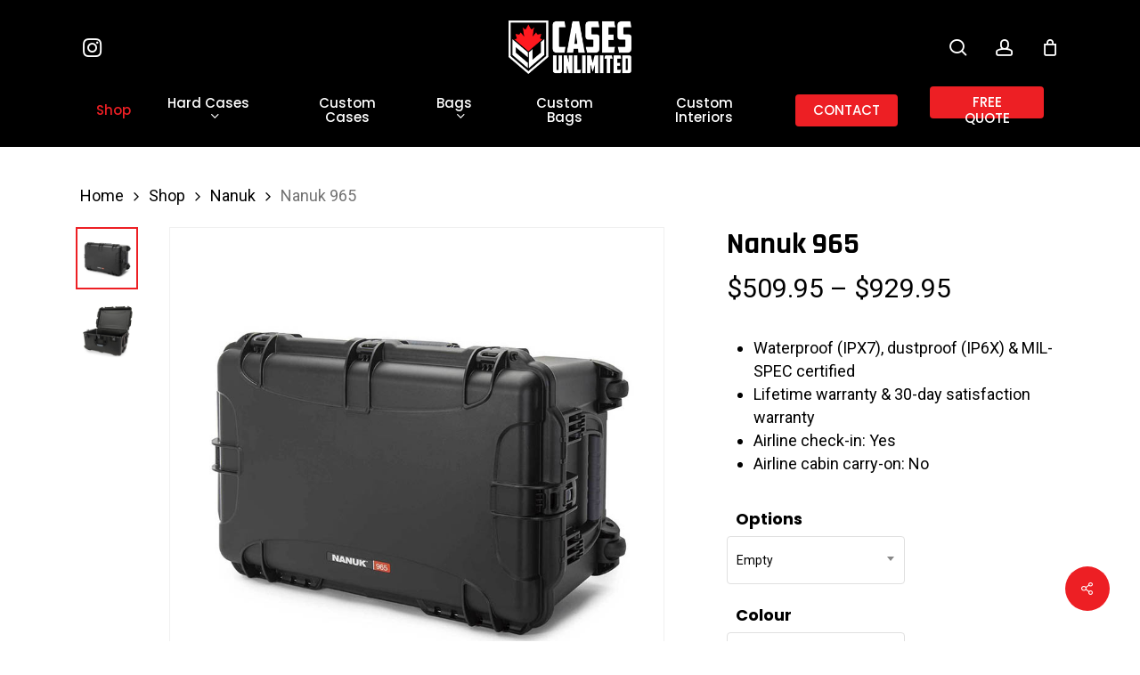

--- FILE ---
content_type: text/html; charset=UTF-8
request_url: https://casesunlimited.ca/shop/nanuk-965/
body_size: 31819
content:
<!doctype html>
<html lang="en-CA" class="no-js">
<head>
	<meta charset="UTF-8">
<script type="text/javascript">
/* <![CDATA[ */
var gform;gform||(document.addEventListener("gform_main_scripts_loaded",function(){gform.scriptsLoaded=!0}),document.addEventListener("gform/theme/scripts_loaded",function(){gform.themeScriptsLoaded=!0}),window.addEventListener("DOMContentLoaded",function(){gform.domLoaded=!0}),gform={domLoaded:!1,scriptsLoaded:!1,themeScriptsLoaded:!1,isFormEditor:()=>"function"==typeof InitializeEditor,callIfLoaded:function(o){return!(!gform.domLoaded||!gform.scriptsLoaded||!gform.themeScriptsLoaded&&!gform.isFormEditor()||(gform.isFormEditor()&&console.warn("The use of gform.initializeOnLoaded() is deprecated in the form editor context and will be removed in Gravity Forms 3.1."),o(),0))},initializeOnLoaded:function(o){gform.callIfLoaded(o)||(document.addEventListener("gform_main_scripts_loaded",()=>{gform.scriptsLoaded=!0,gform.callIfLoaded(o)}),document.addEventListener("gform/theme/scripts_loaded",()=>{gform.themeScriptsLoaded=!0,gform.callIfLoaded(o)}),window.addEventListener("DOMContentLoaded",()=>{gform.domLoaded=!0,gform.callIfLoaded(o)}))},hooks:{action:{},filter:{}},addAction:function(o,r,e,t){gform.addHook("action",o,r,e,t)},addFilter:function(o,r,e,t){gform.addHook("filter",o,r,e,t)},doAction:function(o){gform.doHook("action",o,arguments)},applyFilters:function(o){return gform.doHook("filter",o,arguments)},removeAction:function(o,r){gform.removeHook("action",o,r)},removeFilter:function(o,r,e){gform.removeHook("filter",o,r,e)},addHook:function(o,r,e,t,n){null==gform.hooks[o][r]&&(gform.hooks[o][r]=[]);var d=gform.hooks[o][r];null==n&&(n=r+"_"+d.length),gform.hooks[o][r].push({tag:n,callable:e,priority:t=null==t?10:t})},doHook:function(r,o,e){var t;if(e=Array.prototype.slice.call(e,1),null!=gform.hooks[r][o]&&((o=gform.hooks[r][o]).sort(function(o,r){return o.priority-r.priority}),o.forEach(function(o){"function"!=typeof(t=o.callable)&&(t=window[t]),"action"==r?t.apply(null,e):e[0]=t.apply(null,e)})),"filter"==r)return e[0]},removeHook:function(o,r,t,n){var e;null!=gform.hooks[o][r]&&(e=(e=gform.hooks[o][r]).filter(function(o,r,e){return!!(null!=n&&n!=o.tag||null!=t&&t!=o.priority)}),gform.hooks[o][r]=e)}});
/* ]]> */
</script>

	<meta name="viewport" content="width=device-width, initial-scale=1, maximum-scale=1, user-scalable=0" /><meta name='robots' content='index, follow, max-image-preview:large, max-snippet:-1, max-video-preview:-1' />
	<style>img:is([sizes="auto" i], [sizes^="auto," i]) { contain-intrinsic-size: 3000px 1500px }</style>
	
<!-- Google Tag Manager for WordPress by gtm4wp.com -->
<script data-cfasync="false" data-pagespeed-no-defer>
	var gtm4wp_datalayer_name = "dataLayer";
	var dataLayer = dataLayer || [];
</script>
<!-- End Google Tag Manager for WordPress by gtm4wp.com -->
	<!-- This site is optimized with the Yoast SEO plugin v26.6 - https://yoast.com/wordpress/plugins/seo/ -->
	<title>Nanuk 965 - Cases Unlimited Corp.</title>
	<link rel="canonical" href="http://casesunlimited.ca/shop/nanuk-965/" />
	<meta property="og:locale" content="en_US" />
	<meta property="og:type" content="article" />
	<meta property="og:title" content="Nanuk 965 - Cases Unlimited Corp." />
	<meta property="og:description" content="Waterproof (IPX7), dustproof (IP6X) &amp; MIL-SPEC certified  Lifetime warranty &amp; 30-day satisfaction warranty  Airline check-in: Yes  Airline cabin carry-on: No" />
	<meta property="og:url" content="http://casesunlimited.ca/shop/nanuk-965/" />
	<meta property="og:site_name" content="Cases Unlimited Corp." />
	<meta property="article:modified_time" content="2024-08-20T00:48:05+00:00" />
	<meta property="og:image" content="http://casesunlimited.ca/wp-content/uploads/2020/08/965-1.jpg" />
	<meta property="og:image:width" content="800" />
	<meta property="og:image:height" content="800" />
	<meta property="og:image:type" content="image/jpeg" />
	<meta name="twitter:card" content="summary_large_image" />
	<script type="application/ld+json" class="yoast-schema-graph">{"@context":"https://schema.org","@graph":[{"@type":"WebPage","@id":"http://casesunlimited.ca/shop/nanuk-965/","url":"http://casesunlimited.ca/shop/nanuk-965/","name":"Nanuk 965 - Cases Unlimited Corp.","isPartOf":{"@id":"https://casesunlimited.ca/#website"},"primaryImageOfPage":{"@id":"http://casesunlimited.ca/shop/nanuk-965/#primaryimage"},"image":{"@id":"http://casesunlimited.ca/shop/nanuk-965/#primaryimage"},"thumbnailUrl":"https://casesunlimited.ca/wp-content/uploads/2020/08/965-1.jpg","datePublished":"2020-08-24T13:01:44+00:00","dateModified":"2024-08-20T00:48:05+00:00","breadcrumb":{"@id":"http://casesunlimited.ca/shop/nanuk-965/#breadcrumb"},"inLanguage":"en-CA","potentialAction":[{"@type":"ReadAction","target":["http://casesunlimited.ca/shop/nanuk-965/"]}]},{"@type":"ImageObject","inLanguage":"en-CA","@id":"http://casesunlimited.ca/shop/nanuk-965/#primaryimage","url":"https://casesunlimited.ca/wp-content/uploads/2020/08/965-1.jpg","contentUrl":"https://casesunlimited.ca/wp-content/uploads/2020/08/965-1.jpg","width":800,"height":800},{"@type":"BreadcrumbList","@id":"http://casesunlimited.ca/shop/nanuk-965/#breadcrumb","itemListElement":[{"@type":"ListItem","position":1,"name":"Home","item":"https://casesunlimited.ca/"},{"@type":"ListItem","position":2,"name":"Shop","item":"https://casesunlimited.ca/shop/"},{"@type":"ListItem","position":3,"name":"Nanuk 965"}]},{"@type":"WebSite","@id":"https://casesunlimited.ca/#website","url":"https://casesunlimited.ca/","name":"Cases Unlimited Corp.","description":"Toronto&#039;s Leaders in Hard and Custom Cases","potentialAction":[{"@type":"SearchAction","target":{"@type":"EntryPoint","urlTemplate":"https://casesunlimited.ca/?s={search_term_string}"},"query-input":{"@type":"PropertyValueSpecification","valueRequired":true,"valueName":"search_term_string"}}],"inLanguage":"en-CA"}]}</script>
	<!-- / Yoast SEO plugin. -->


<link rel='dns-prefetch' href='//www.google.com' />
<link rel='dns-prefetch' href='//fonts.googleapis.com' />
<link rel='dns-prefetch' href='//www.googletagmanager.com' />
<link rel="alternate" type="application/rss+xml" title="Cases Unlimited Corp. &raquo; Feed" href="https://casesunlimited.ca/feed/" />
<link rel='stylesheet' id='wc-elavon-converge-credit-card-checkout-block-css' href='https://casesunlimited.ca/wp-content/plugins/woocommerce-gateway-elavon/assets/css/blocks/wc-elavon-vm-checkout-block.css?ver=2.14.3' type='text/css' media='all' />
<link rel='stylesheet' id='wc-elavon-converge-echeck-checkout-block-css' href='https://casesunlimited.ca/wp-content/plugins/woocommerce-gateway-elavon/assets/css/blocks/wc-elavon-vm-checkout-block.css?ver=2.14.3' type='text/css' media='all' />
<link rel='stylesheet' id='menu-image-css' href='https://casesunlimited.ca/wp-content/plugins/menu-image/includes/css/menu-image.css?ver=3.12' type='text/css' media='all' />
<link rel='stylesheet' id='dashicons-css' href='https://casesunlimited.ca/wp-includes/css/dashicons.min.css?ver=6.7.4' type='text/css' media='all' />
<link rel='stylesheet' id='salient-social-css' href='https://casesunlimited.ca/wp-content/plugins/salient-social/css/style.css?ver=1.2.5' type='text/css' media='all' />
<style id='salient-social-inline-css' type='text/css'>

  .sharing-default-minimal .nectar-love.loved,
  body .nectar-social[data-color-override="override"].fixed > a:before, 
  body .nectar-social[data-color-override="override"].fixed .nectar-social-inner a,
  .sharing-default-minimal .nectar-social[data-color-override="override"] .nectar-social-inner a:hover,
  .nectar-social.vertical[data-color-override="override"] .nectar-social-inner a:hover {
    background-color: #ed1f24;
  }
  .nectar-social.hover .nectar-love.loved,
  .nectar-social.hover > .nectar-love-button a:hover,
  .nectar-social[data-color-override="override"].hover > div a:hover,
  #single-below-header .nectar-social[data-color-override="override"].hover > div a:hover,
  .nectar-social[data-color-override="override"].hover .share-btn:hover,
  .sharing-default-minimal .nectar-social[data-color-override="override"] .nectar-social-inner a {
    border-color: #ed1f24;
  }
  #single-below-header .nectar-social.hover .nectar-love.loved i,
  #single-below-header .nectar-social.hover[data-color-override="override"] a:hover,
  #single-below-header .nectar-social.hover[data-color-override="override"] a:hover i,
  #single-below-header .nectar-social.hover .nectar-love-button a:hover i,
  .nectar-love:hover i,
  .hover .nectar-love:hover .total_loves,
  .nectar-love.loved i,
  .nectar-social.hover .nectar-love.loved .total_loves,
  .nectar-social.hover .share-btn:hover, 
  .nectar-social[data-color-override="override"].hover .nectar-social-inner a:hover,
  .nectar-social[data-color-override="override"].hover > div:hover span,
  .sharing-default-minimal .nectar-social[data-color-override="override"] .nectar-social-inner a:not(:hover) i,
  .sharing-default-minimal .nectar-social[data-color-override="override"] .nectar-social-inner a:not(:hover) {
    color: #ed1f24;
  }
</style>
<link rel='stylesheet' id='front_end_style-css' href='https://casesunlimited.ca/wp-content/plugins/woo-product-tab/css/front-style.css?ver=6.7.4' type='text/css' media='all' />
<link rel='stylesheet' id='font-awesome-cs-css' href='https://casesunlimited.ca/wp-content/plugins/woo-product-tab/css/font-awesome.css?ver=6.7.4' type='text/css' media='all' />
<link rel='stylesheet' id='slider-style-css' href='https://casesunlimited.ca/wp-content/plugins/woo-product-tab/css/slick-slider/slick.css' type='text/css' media='all' />
<link rel='stylesheet' id='grid-style-css' href='https://casesunlimited.ca/wp-content/plugins/woo-product-tab/css/grid/grid.css' type='text/css' media='all' />
<link rel='stylesheet' id='effect-style-css' href='https://casesunlimited.ca/wp-content/plugins/woo-product-tab/css/effects.css' type='text/css' media='all' />
<link rel='stylesheet' id='lightbox-style-css' href='https://casesunlimited.ca/wp-content/plugins/woo-product-tab/css/lightbox/lightbox.css' type='text/css' media='all' />
<link rel='stylesheet' id='faq-style-css' href='https://casesunlimited.ca/wp-content/plugins/woo-product-tab/css/faq/faq.css' type='text/css' media='all' />
<link rel='stylesheet' id='map-style-css' href='https://casesunlimited.ca/wp-content/plugins/woo-product-tab/css/map/map.css' type='text/css' media='all' />
<link rel='stylesheet' id='video-style-css' href='https://casesunlimited.ca/wp-content/plugins/woo-product-tab/css/video/video-js.css' type='text/css' media='all' />
<link rel='stylesheet' id='tooltip-style-css' href='https://casesunlimited.ca/wp-content/plugins/woo-product-tab/css/tooltip/tipsy.css' type='text/css' media='all' />
<link rel='stylesheet' id='extra-button-style-css' href='https://casesunlimited.ca/wp-content/plugins/woo-product-tab/css/extra-button/extra-style.css' type='text/css' media='all' />
<link rel='stylesheet' id='scroller-style-css' href='https://casesunlimited.ca/wp-content/plugins/woo-product-tab/css/scroll/tinyscroller.css' type='text/css' media='all' />
<link rel='stylesheet' id='trwca-style-css' href='https://casesunlimited.ca/wp-content/plugins/woocommerce-category-accordion/assets/css/trwca-style.min.css?ver=1.0' type='text/css' media='all' />
<link rel='stylesheet' id='icon-font-css' href='https://casesunlimited.ca/wp-content/plugins/woocommerce-category-accordion/assets/css/font-awesome.min.css?ver=1.0' type='text/css' media='all' />
<link rel='stylesheet' id='photoswipe-css' href='https://casesunlimited.ca/wp-content/plugins/woocommerce/assets/css/photoswipe/photoswipe.min.css?ver=10.2.3' type='text/css' media='all' />
<link rel='stylesheet' id='photoswipe-default-skin-css' href='https://casesunlimited.ca/wp-content/plugins/woocommerce/assets/css/photoswipe/default-skin/default-skin.min.css?ver=10.2.3' type='text/css' media='all' />
<link rel='stylesheet' id='woocommerce-layout-css' href='https://casesunlimited.ca/wp-content/plugins/woocommerce/assets/css/woocommerce-layout.css?ver=10.2.3' type='text/css' media='all' />
<link rel='stylesheet' id='woocommerce-smallscreen-css' href='https://casesunlimited.ca/wp-content/plugins/woocommerce/assets/css/woocommerce-smallscreen.css?ver=10.2.3' type='text/css' media='only screen and (max-width: 768px)' />
<link rel='stylesheet' id='woocommerce-general-css' href='https://casesunlimited.ca/wp-content/plugins/woocommerce/assets/css/woocommerce.css?ver=10.2.3' type='text/css' media='all' />
<style id='woocommerce-inline-inline-css' type='text/css'>
.woocommerce form .form-row .required { visibility: visible; }
</style>
<link rel='stylesheet' id='brands-styles-css' href='https://casesunlimited.ca/wp-content/plugins/woocommerce/assets/css/brands.css?ver=10.2.3' type='text/css' media='all' />
<link rel='stylesheet' id='font-awesome-css' href='https://casesunlimited.ca/wp-content/themes/salient/css/font-awesome-legacy.min.css?ver=4.7.1' type='text/css' media='all' />
<link rel='stylesheet' id='salient-grid-system-css' href='https://casesunlimited.ca/wp-content/themes/salient/css/build/grid-system.css?ver=17.1.0' type='text/css' media='all' />
<link rel='stylesheet' id='main-styles-css' href='https://casesunlimited.ca/wp-content/themes/salient/css/build/style.css?ver=17.1.0' type='text/css' media='all' />
<link rel='stylesheet' id='nectar-header-layout-centered-bottom-bar-css' href='https://casesunlimited.ca/wp-content/themes/salient/css/build/header/header-layout-centered-bottom-bar.css?ver=17.1.0' type='text/css' media='all' />
<link rel='stylesheet' id='nectar-element-wpb-column-border-css' href='https://casesunlimited.ca/wp-content/themes/salient/css/build/elements/element-wpb-column-border.css?ver=17.1.0' type='text/css' media='all' />
<link rel='stylesheet' id='nectar-element-recent-posts-css' href='https://casesunlimited.ca/wp-content/themes/salient/css/build/elements/element-recent-posts.css?ver=17.1.0' type='text/css' media='all' />
<link rel='stylesheet' id='nectar_default_font_open_sans-css' href='https://fonts.googleapis.com/css?family=Open+Sans%3A300%2C400%2C600%2C700&#038;subset=latin%2Clatin-ext' type='text/css' media='all' />
<link rel='stylesheet' id='responsive-css' href='https://casesunlimited.ca/wp-content/themes/salient/css/build/responsive.css?ver=17.1.0' type='text/css' media='all' />
<link rel='stylesheet' id='nectar-product-style-minimal-css' href='https://casesunlimited.ca/wp-content/themes/salient/css/build/third-party/woocommerce/product-style-minimal.css?ver=17.1.0' type='text/css' media='all' />
<link rel='stylesheet' id='woocommerce-css' href='https://casesunlimited.ca/wp-content/themes/salient/css/build/woocommerce.css?ver=17.1.0' type='text/css' media='all' />
<link rel='stylesheet' id='nectar-woocommerce-single-css' href='https://casesunlimited.ca/wp-content/themes/salient/css/build/third-party/woocommerce/product-single.css?ver=17.1.0' type='text/css' media='all' />
<link rel='stylesheet' id='nectar-element-product-carousel-css' href='https://casesunlimited.ca/wp-content/themes/salient/css/build/elements/element-product-carousel.css?ver=17.1.0' type='text/css' media='all' />
<link rel='stylesheet' id='nectar-flickity-css' href='https://casesunlimited.ca/wp-content/themes/salient/css/build/plugins/flickity.css?ver=17.1.0' type='text/css' media='all' />
<link rel='stylesheet' id='select2-css' href='https://casesunlimited.ca/wp-content/plugins/woocommerce/assets/css/select2.css?ver=10.2.3' type='text/css' media='all' />
<link rel='stylesheet' id='skin-material-css' href='https://casesunlimited.ca/wp-content/themes/salient/css/build/skin-material.css?ver=17.1.0' type='text/css' media='all' />
<link rel='stylesheet' id='salient-wp-menu-dynamic-css' href='https://casesunlimited.ca/wp-content/uploads/salient/menu-dynamic.css?ver=46109' type='text/css' media='all' />
<link rel='stylesheet' id='flexible-shipping-free-shipping-css' href='https://casesunlimited.ca/wp-content/plugins/flexible-shipping/assets/dist/css/free-shipping.css?ver=6.5.0.2' type='text/css' media='all' />
<link rel='stylesheet' id='easy_table_style-css' href='https://casesunlimited.ca/wp-content/plugins/easy-table/themes/default/style.css?ver=1.8' type='text/css' media='all' />
<link rel='stylesheet' id='wc_stripe_express_checkout_style-css' href='https://casesunlimited.ca/wp-content/plugins/woocommerce-gateway-stripe/build/express-checkout.css?ver=f49792bd42ded7e3e1cb' type='text/css' media='all' />
<link rel='stylesheet' id='dynamic-css-css' href='https://casesunlimited.ca/wp-content/themes/salient/css/salient-dynamic-styles.css?ver=60028' type='text/css' media='all' />
<style id='dynamic-css-inline-css' type='text/css'>
#header-space{background-color:#ffffff}@media only screen and (min-width:1000px){body #ajax-content-wrap.no-scroll{min-height:calc(100vh - 149px);height:calc(100vh - 149px)!important;}}@media only screen and (min-width:1000px){#page-header-wrap.fullscreen-header,#page-header-wrap.fullscreen-header #page-header-bg,html:not(.nectar-box-roll-loaded) .nectar-box-roll > #page-header-bg.fullscreen-header,.nectar_fullscreen_zoom_recent_projects,#nectar_fullscreen_rows:not(.afterLoaded) > div{height:calc(100vh - 148px);}.wpb_row.vc_row-o-full-height.top-level,.wpb_row.vc_row-o-full-height.top-level > .col.span_12{min-height:calc(100vh - 148px);}html:not(.nectar-box-roll-loaded) .nectar-box-roll > #page-header-bg.fullscreen-header{top:149px;}.nectar-slider-wrap[data-fullscreen="true"]:not(.loaded),.nectar-slider-wrap[data-fullscreen="true"]:not(.loaded) .swiper-container{height:calc(100vh - 147px)!important;}.admin-bar .nectar-slider-wrap[data-fullscreen="true"]:not(.loaded),.admin-bar .nectar-slider-wrap[data-fullscreen="true"]:not(.loaded) .swiper-container{height:calc(100vh - 147px - 32px)!important;}}.admin-bar[class*="page-template-template-no-header"] .wpb_row.vc_row-o-full-height.top-level,.admin-bar[class*="page-template-template-no-header"] .wpb_row.vc_row-o-full-height.top-level > .col.span_12{min-height:calc(100vh - 32px);}body[class*="page-template-template-no-header"] .wpb_row.vc_row-o-full-height.top-level,body[class*="page-template-template-no-header"] .wpb_row.vc_row-o-full-height.top-level > .col.span_12{min-height:100vh;}@media only screen and (max-width:999px){.using-mobile-browser #nectar_fullscreen_rows:not(.afterLoaded):not([data-mobile-disable="on"]) > div{height:calc(100vh - 126px);}.using-mobile-browser .wpb_row.vc_row-o-full-height.top-level,.using-mobile-browser .wpb_row.vc_row-o-full-height.top-level > .col.span_12,[data-permanent-transparent="1"].using-mobile-browser .wpb_row.vc_row-o-full-height.top-level,[data-permanent-transparent="1"].using-mobile-browser .wpb_row.vc_row-o-full-height.top-level > .col.span_12{min-height:calc(100vh - 126px);}html:not(.nectar-box-roll-loaded) .nectar-box-roll > #page-header-bg.fullscreen-header,.nectar_fullscreen_zoom_recent_projects,.nectar-slider-wrap[data-fullscreen="true"]:not(.loaded),.nectar-slider-wrap[data-fullscreen="true"]:not(.loaded) .swiper-container,#nectar_fullscreen_rows:not(.afterLoaded):not([data-mobile-disable="on"]) > div{height:calc(100vh - 73px);}.wpb_row.vc_row-o-full-height.top-level,.wpb_row.vc_row-o-full-height.top-level > .col.span_12{min-height:calc(100vh - 73px);}body[data-transparent-header="false"] #ajax-content-wrap.no-scroll{min-height:calc(100vh - 73px);height:calc(100vh - 73px);}}.woocommerce.single-product #single-meta{position:relative!important;top:0!important;margin:0;left:8px;height:auto;}.woocommerce.single-product #single-meta:after{display:block;content:" ";clear:both;height:1px;}.woocommerce ul.products li.product.material,.woocommerce-page ul.products li.product.material{background-color:#ffffff;}.woocommerce ul.products li.product.minimal .product-wrap,.woocommerce ul.products li.product.minimal .background-color-expand,.woocommerce-page ul.products li.product.minimal .product-wrap,.woocommerce-page ul.products li.product.minimal .background-color-expand{background-color:#ffffff;}.nectar-shape-divider-wrap{position:absolute;top:auto;bottom:0;left:0;right:0;width:100%;height:150px;z-index:3;transform:translateZ(0);}.post-area.span_9 .nectar-shape-divider-wrap{overflow:hidden;}.nectar-shape-divider-wrap[data-front="true"]{z-index:50;}.nectar-shape-divider-wrap[data-style="waves_opacity"] svg path:first-child{opacity:0.6;}.nectar-shape-divider-wrap[data-style="curve_opacity"] svg path:nth-child(1),.nectar-shape-divider-wrap[data-style="waves_opacity_alt"] svg path:nth-child(1){opacity:0.15;}.nectar-shape-divider-wrap[data-style="curve_opacity"] svg path:nth-child(2),.nectar-shape-divider-wrap[data-style="waves_opacity_alt"] svg path:nth-child(2){opacity:0.3;}.nectar-shape-divider{width:100%;left:0;bottom:-1px;height:100%;position:absolute;}.nectar-shape-divider-wrap.no-color .nectar-shape-divider{fill:#fff;}@media only screen and (max-width:999px){.nectar-shape-divider-wrap:not([data-using-percent-val="true"]) .nectar-shape-divider{height:75%;}.nectar-shape-divider-wrap[data-style="clouds"]:not([data-using-percent-val="true"]) .nectar-shape-divider{height:55%;}}@media only screen and (max-width:690px){.nectar-shape-divider-wrap:not([data-using-percent-val="true"]) .nectar-shape-divider{height:33%;}.nectar-shape-divider-wrap[data-style="clouds"]:not([data-using-percent-val="true"]) .nectar-shape-divider{height:33%;}}#ajax-content-wrap .nectar-shape-divider-wrap[data-height="1"] .nectar-shape-divider,#ajax-content-wrap .nectar-shape-divider-wrap[data-height="1px"] .nectar-shape-divider{height:1px;}.nectar-shape-divider-wrap[data-position="top"]{top:-1px;bottom:auto;}.nectar-shape-divider-wrap[data-position="top"]{transform:rotate(180deg)}#ajax-content-wrap .vc_row.inner_row.right_padding_20pct .row_col_wrap_12_inner,.nectar-global-section .vc_row.inner_row.right_padding_20pct .row_col_wrap_12_inner{padding-right:20%;}.wpb_column.border_color_111111 > .vc_column-inner,.wpb_column.border_color_111111 > .n-sticky > .vc_column-inner{border-color:#111111;}.wpb_column.border_style_solid > .vc_column-inner,.wpb_column.border_style_solid > .n-sticky > .vc_column-inner{border-style:solid;}.nectar-split-heading .heading-line{display:block;overflow:hidden;position:relative}.nectar-split-heading .heading-line >div{display:block;transform:translateY(200%);-webkit-transform:translateY(200%)}.nectar-split-heading h1{margin-bottom:0}.centered-text .nectar-split-heading[data-animation-type="line-reveal-by-space"] h1,.centered-text .nectar-split-heading[data-animation-type="line-reveal-by-space"] h2,.centered-text .nectar-split-heading[data-animation-type="line-reveal-by-space"] h3,.centered-text .nectar-split-heading[data-animation-type="line-reveal-by-space"] h4{margin:0 auto;}.nectar-split-heading[data-animation-type="line-reveal-by-space"]:not(.markup-generated){opacity:0;}.nectar-split-heading[data-animation-type="line-reveal-by-space"]:not(.markup-generated).animated-in{opacity:1;}@media only screen and (max-width:999px){.nectar-split-heading[data-m-rm-animation="true"]{opacity:1!important;}}.nectar-split-heading[data-animation-type="line-reveal-by-space"] > * > span{position:relative;display:inline-block;overflow:hidden;}.nectar-split-heading[data-animation-type="line-reveal-by-space"] span{vertical-align:bottom;}.nectar-split-heading[data-animation-type="line-reveal-by-space"] span{line-height:1.2;}@media only screen and (min-width:1000px){.nectar-split-heading[data-animation-type="line-reveal-by-space"]:not(.markup-generated) > *{line-height:1.2;}}@media only screen and (max-width:999px){.nectar-split-heading[data-animation-type="line-reveal-by-space"]:not([data-m-rm-animation="true"]):not(.markup-generated) > *{line-height:1.2;}}.nectar-split-heading[data-animation-type="line-reveal-by-space"][data-stagger="true"]:not([data-text-effect*="letter-reveal"]) span .inner{transition:transform 1.2s cubic-bezier(0.25,1,0.5,1),opacity 1.2s cubic-bezier(0.25,1,0.5,1);}.nectar-split-heading[data-animation-type="line-reveal-by-space"] span .inner{position:relative;display:inline-block;-webkit-transform:translateY(1.3em);transform:translateY(1.3em);}.nectar-split-heading[data-animation-type="line-reveal-by-space"] span .inner.animated{-webkit-transform:none;transform:none;opacity:1;}.nectar-split-heading[data-animation-type="line-reveal-by-space"][data-align="left"]{display:flex;justify-content:flex-start;}.nectar-split-heading[data-animation-type="line-reveal-by-space"][data-align="center"]{display:flex;justify-content:center;}.nectar-split-heading[data-animation-type="line-reveal-by-space"][data-align="right"]{display:flex;justify-content:flex-end;}@media only screen and (max-width:999px){.nectar-split-heading[data-animation-type="line-reveal-by-space"][data-m-align="left"]{display:flex;justify-content:flex-start;}.nectar-split-heading[data-animation-type="line-reveal-by-space"][data-m-align="center"]{display:flex;justify-content:center;}.nectar-split-heading[data-animation-type="line-reveal-by-space"][data-m-align="right"]{display:flex;justify-content:flex-end;}}@media only screen and (max-width:999px){body .vc_row-fluid:not(.full-width-content) > .span_12 .vc_col-sm-2:not(:last-child):not([class*="vc_col-xs-"]){margin-bottom:25px;}}@media only screen and (min-width :691px) and (max-width :999px){body .vc_col-sm-2{width:31.2%;margin-left:3.1%;}body .full-width-content .vc_col-sm-2{width:33.3%;margin-left:0;}.vc_row-fluid .vc_col-sm-2[class*="vc_col-sm-"]:first-child:not([class*="offset"]),.vc_row-fluid .vc_col-sm-2[class*="vc_col-sm-"]:nth-child(3n+4):not([class*="offset"]){margin-left:0;}}@media only screen and (max-width :690px){body .vc_row-fluid .vc_col-sm-2:not([class*="vc_col-xs"]),body .vc_row-fluid.full-width-content .vc_col-sm-2:not([class*="vc_col-xs"]){width:50%;}.vc_row-fluid .vc_col-sm-2[class*="vc_col-sm-"]:first-child:not([class*="offset"]),.vc_row-fluid .vc_col-sm-2[class*="vc_col-sm-"]:nth-child(2n+3):not([class*="offset"]){margin-left:0;}}@media only screen and (max-width:999px){.vc_row.bottom_padding_tablet_10pct{padding-bottom:10%!important;}}@media only screen and (max-width:999px){.vc_row.bottom_padding_tablet_20pct{padding-bottom:20%!important;}}@media only screen and (max-width:999px){.vc_row.top_padding_tablet_10pct{padding-top:10%!important;}}@media only screen and (max-width:999px){.vc_row.top_padding_tablet_20pct{padding-top:20%!important;}}@media only screen and (max-width:999px){.nectar-cta.display_tablet_inherit{display:inherit;}}@media only screen and (max-width:690px){.nectar-cta.display_phone_inherit{display:inherit;}}@media only screen and (max-width:690px){html body .nectar-cta.alignment_phone_left,html body .nectar-next-section-wrap.alignment_phone_left{text-align:left;}}.screen-reader-text,.nectar-skip-to-content:not(:focus){border:0;clip:rect(1px,1px,1px,1px);clip-path:inset(50%);height:1px;margin:-1px;overflow:hidden;padding:0;position:absolute!important;width:1px;word-wrap:normal!important;}.row .col img:not([srcset]){width:auto;}.row .col img.img-with-animation.nectar-lazy:not([srcset]){width:100%;}
/*span[aria-labelledby=select2-pa_colour-container]{*/
/*    display:none !important;*/
/*}*/
</style>
<link rel='stylesheet' id='salient-child-style-css' href='https://casesunlimited.ca/wp-content/themes/salient-child/style.css?ver=17.1.0' type='text/css' media='all' />
<link rel='stylesheet' id='redux-google-fonts-salient_redux-css' href='https://fonts.googleapis.com/css?family=Poppins%3A500%2C600%2C700%7CRoboto%3A400%7CRajdhani%3A700%2C600%2C500%2C400%7CMontserrat%3A500&#038;subset=latin%2Clatin-ext&#038;ver=6.7.4' type='text/css' media='all' />
<script type="text/template" id="tmpl-variation-template">
	<div class="woocommerce-variation-description">{{{ data.variation.variation_description }}}</div>
	<div class="woocommerce-variation-price">{{{ data.variation.price_html }}}</div>
	<div class="woocommerce-variation-availability">{{{ data.variation.availability_html }}}</div>
</script>
<script type="text/template" id="tmpl-unavailable-variation-template">
	<p role="alert">Sorry, this product is unavailable. Please choose a different combination.</p>
</script>
<script type="text/javascript" src="https://casesunlimited.ca/wp-includes/js/jquery/jquery.min.js?ver=3.7.1" id="jquery-core-js"></script>
<script type="text/javascript" src="https://casesunlimited.ca/wp-includes/js/jquery/jquery-migrate.min.js?ver=3.4.1" id="jquery-migrate-js"></script>
<script type="text/javascript" id="equal-height-columns-js-extra">
/* <![CDATA[ */
var equalHeightColumnElements = {"element-groups":{"1":{"selector":".full-width-content ul.products[data-product-style=\"minimal\"] li.product.minimal","breakpoint":768}}};
/* ]]> */
</script>
<script type="text/javascript" src="https://casesunlimited.ca/wp-content/plugins/equal-height-columns/public/js/equal-height-columns-public.js?ver=1.2.1" id="equal-height-columns-js"></script>
<script type="text/javascript" src="https://casesunlimited.ca/wp-content/plugins/woo-product-tab/js/slick-slider/slick.js?ver=6.7.4" id="slider-script-js"></script>
<script type="text/javascript" src="https://casesunlimited.ca/wp-content/plugins/woo-product-tab/js/lightbox/lightbox-2.6.min.js?ver=6.7.4" id="lightbox-script-js"></script>
<script type="text/javascript" src="https://casesunlimited.ca/wp-content/plugins/woo-product-tab/js/scripts.js?ver=6.7.4" id="scripts-script-js"></script>
<script type="text/javascript" src="https://casesunlimited.ca/wp-content/plugins/woo-product-tab/js/video/video.js?ver=6.7.4" id="video-script-js"></script>
<script type="text/javascript" src="https://casesunlimited.ca/wp-content/plugins/woo-product-tab/js/tooltip/jquery.tipsy.js?ver=6.7.4" id="tooltip-script-js"></script>
<script type="text/javascript" src="https://casesunlimited.ca/wp-content/plugins/woo-product-tab/js/extra-button/extra-button.js?ver=6.7.4" id="extra-button-script-js"></script>
<script type="text/javascript" src="https://casesunlimited.ca/wp-content/plugins/woo-product-tab/js/scroll/tinyscroller.js?ver=1" id="scroller-script-js"></script>
<script type="text/javascript" src="https://www.google.com/recaptcha/api.js?ver=1" id="captcha-js-js"></script>
<script type="text/javascript" src="https://casesunlimited.ca/wp-content/plugins/woo-product-tab/js/faq/faq.jquery.js?ver=6.7.4" id="faq-script-js"></script>
<script type="text/javascript" src="https://casesunlimited.ca/wp-content/plugins/woo-product-tab/js/fitvids/jquery.fitvids.js?ver=6.7.4" id="fitvids-js-js"></script>
<script type="text/javascript" src="https://casesunlimited.ca/wp-content/plugins/woocommerce-category-accordion/assets/js/trwca-script.min.js?ver=1.0" id="trwca_script-js"></script>
<script type="text/javascript" src="https://casesunlimited.ca/wp-content/plugins/woocommerce/assets/js/jquery-blockui/jquery.blockUI.min.js?ver=2.7.0-wc.10.2.3" id="jquery-blockui-js" defer="defer" data-wp-strategy="defer"></script>
<script type="text/javascript" id="wc-add-to-cart-js-extra">
/* <![CDATA[ */
var wc_add_to_cart_params = {"ajax_url":"\/wp-admin\/admin-ajax.php","wc_ajax_url":"\/?wc-ajax=%%endpoint%%","i18n_view_cart":"View cart","cart_url":"https:\/\/casesunlimited.ca\/cart\/","is_cart":"","cart_redirect_after_add":"no"};
/* ]]> */
</script>
<script type="text/javascript" src="https://casesunlimited.ca/wp-content/plugins/woocommerce/assets/js/frontend/add-to-cart.min.js?ver=10.2.3" id="wc-add-to-cart-js" defer="defer" data-wp-strategy="defer"></script>
<script type="text/javascript" src="https://casesunlimited.ca/wp-content/plugins/woocommerce/assets/js/zoom/jquery.zoom.min.js?ver=1.7.21-wc.10.2.3" id="zoom-js" defer="defer" data-wp-strategy="defer"></script>
<script type="text/javascript" src="https://casesunlimited.ca/wp-content/plugins/woocommerce/assets/js/photoswipe/photoswipe.min.js?ver=4.1.1-wc.10.2.3" id="photoswipe-js" defer="defer" data-wp-strategy="defer"></script>
<script type="text/javascript" src="https://casesunlimited.ca/wp-content/plugins/woocommerce/assets/js/photoswipe/photoswipe-ui-default.min.js?ver=4.1.1-wc.10.2.3" id="photoswipe-ui-default-js" defer="defer" data-wp-strategy="defer"></script>
<script type="text/javascript" id="wc-single-product-js-extra">
/* <![CDATA[ */
var wc_single_product_params = {"i18n_required_rating_text":"Please select a rating","i18n_rating_options":["1 of 5 stars","2 of 5 stars","3 of 5 stars","4 of 5 stars","5 of 5 stars"],"i18n_product_gallery_trigger_text":"View full-screen image gallery","review_rating_required":"yes","flexslider":{"rtl":false,"animation":"slide","smoothHeight":true,"directionNav":false,"controlNav":"thumbnails","slideshow":false,"animationSpeed":500,"animationLoop":false,"allowOneSlide":false},"zoom_enabled":"1","zoom_options":[],"photoswipe_enabled":"1","photoswipe_options":{"shareEl":false,"closeOnScroll":false,"history":false,"hideAnimationDuration":0,"showAnimationDuration":0},"flexslider_enabled":""};
/* ]]> */
</script>
<script type="text/javascript" src="https://casesunlimited.ca/wp-content/plugins/woocommerce/assets/js/frontend/single-product.min.js?ver=10.2.3" id="wc-single-product-js" defer="defer" data-wp-strategy="defer"></script>
<script type="text/javascript" src="https://casesunlimited.ca/wp-content/plugins/woocommerce/assets/js/js-cookie/js.cookie.min.js?ver=2.1.4-wc.10.2.3" id="js-cookie-js" defer="defer" data-wp-strategy="defer"></script>
<script type="text/javascript" id="woocommerce-js-extra">
/* <![CDATA[ */
var woocommerce_params = {"ajax_url":"\/wp-admin\/admin-ajax.php","wc_ajax_url":"\/?wc-ajax=%%endpoint%%","i18n_password_show":"Show password","i18n_password_hide":"Hide password"};
/* ]]> */
</script>
<script type="text/javascript" src="https://casesunlimited.ca/wp-content/plugins/woocommerce/assets/js/frontend/woocommerce.min.js?ver=10.2.3" id="woocommerce-js" defer="defer" data-wp-strategy="defer"></script>
<script type="text/javascript" src="https://casesunlimited.ca/wp-includes/js/underscore.min.js?ver=1.13.7" id="underscore-js"></script>
<script type="text/javascript" id="wp-util-js-extra">
/* <![CDATA[ */
var _wpUtilSettings = {"ajax":{"url":"\/wp-admin\/admin-ajax.php"}};
/* ]]> */
</script>
<script type="text/javascript" src="https://casesunlimited.ca/wp-includes/js/wp-util.min.js?ver=6.7.4" id="wp-util-js"></script>
<script type="text/javascript" id="wc-add-to-cart-variation-js-extra">
/* <![CDATA[ */
var wc_add_to_cart_variation_params = {"wc_ajax_url":"\/?wc-ajax=%%endpoint%%","i18n_no_matching_variations_text":"Sorry, no products matched your selection. Please choose a different combination.","i18n_make_a_selection_text":"Please select some product options before adding this product to your cart.","i18n_unavailable_text":"Sorry, this product is unavailable. Please choose a different combination.","i18n_reset_alert_text":"Your selection has been reset. Please select some product options before adding this product to your cart."};
/* ]]> */
</script>
<script type="text/javascript" src="https://casesunlimited.ca/wp-content/plugins/woocommerce/assets/js/frontend/add-to-cart-variation.min.js?ver=10.2.3" id="wc-add-to-cart-variation-js" defer="defer" data-wp-strategy="defer"></script>
<script></script><link rel="https://api.w.org/" href="https://casesunlimited.ca/wp-json/" /><link rel="alternate" title="JSON" type="application/json" href="https://casesunlimited.ca/wp-json/wp/v2/product/8323" /><link rel="EditURI" type="application/rsd+xml" title="RSD" href="https://casesunlimited.ca/xmlrpc.php?rsd" />
<meta name="generator" content="WordPress 6.7.4" />
<meta name="generator" content="WooCommerce 10.2.3" />
<link rel='shortlink' href='https://casesunlimited.ca/?p=8323' />
<link rel="alternate" title="oEmbed (JSON)" type="application/json+oembed" href="https://casesunlimited.ca/wp-json/oembed/1.0/embed?url=https%3A%2F%2Fcasesunlimited.ca%2Fshop%2Fnanuk-965%2F" />
<link rel="alternate" title="oEmbed (XML)" type="text/xml+oembed" href="https://casesunlimited.ca/wp-json/oembed/1.0/embed?url=https%3A%2F%2Fcasesunlimited.ca%2Fshop%2Fnanuk-965%2F&#038;format=xml" />
<meta name="generator" content="Site Kit by Google 1.168.0" /><style type = "text/css">
  .wt-carskin-light1 .wt-detailcnt,.wt-carskin-light2 .wt-detailcnt{
    background: #f7f7f7;
  }
  .wt-carskin-dark1 .wt-detailcnt , .wt-carskin-dark2 .wt-detailcnt{
    background: #414141;
  }
  .wt-downlink a{ color:#a7a7a7!important;border-color:#a7a7a7!important}
   .wt-downlink a:hover{ color:#309af7!important;border-color:#309af7!important}
  .wt-itemcnt .wt-overally.fadein-eff{ background-color:#000000;  }
  .wt-link-icon , .wt-zoom-icon{ color:#309af7!important; }
  .wt-title a{ color:#bbbbbb!important; }
   .wt-title a:hover{ color:#309af7!important; }
  
  .wt-text{ color:#a7a7a7 }
  .wt-detailcnt .wt-price-vis ins{ color:#309af7  }
  .wt-carskin-dark2 .wt-detailcnt .wt-title, .wt-carskin-dark2 .wt-detailcnt .wt-text, .wt-carskin-dark2 .wt-detailcnt .wt-price-vis{  border-color:#636363!important; }
  .wt-notify , .wt-onsale{ background:#309af7; color:#ffffff;  }
    
 </style>
	
<!-- Google Tag Manager for WordPress by gtm4wp.com -->
<!-- GTM Container placement set to footer -->
<script data-cfasync="false" data-pagespeed-no-defer type="text/javascript">
	var dataLayer_content = {"pagePostType":"product","pagePostType2":"single-product","pagePostAuthor":"admin"};
	dataLayer.push( dataLayer_content );
</script>
<script data-cfasync="false" data-pagespeed-no-defer type="text/javascript">
(function(w,d,s,l,i){w[l]=w[l]||[];w[l].push({'gtm.start':
new Date().getTime(),event:'gtm.js'});var f=d.getElementsByTagName(s)[0],
j=d.createElement(s),dl=l!='dataLayer'?'&l='+l:'';j.async=true;j.src=
'//www.googletagmanager.com/gtm.js?id='+i+dl;f.parentNode.insertBefore(j,f);
})(window,document,'script','dataLayer','GTM-P93P87SW');
</script>
<!-- End Google Tag Manager for WordPress by gtm4wp.com --><!-- Google site verification - Google for WooCommerce -->
<meta name="google-site-verification" content="3Hk-f366zmHeb5NLe_GhhxKIC4PVMPXG7KTwvA96_68" />
<script type='text/javascript'>
		jQuery(document).ready(function($){
			jQuery('#wc_search_panel').insertAfter('#page-header-wrap');
			jQuery('.variations #dimensions').parent().parent().hide(); 
			

			$('[data-popup-open]').on('click', function(e)  {
				var targeted_popup_class = jQuery(this).attr('data-popup-open');
				$('[data-popup=' + targeted_popup_class + ']').fadeIn(350);
				e.preventDefault();
			});


			//----- CLOSE
			$('[data-popup-close]').on('click', function(e)  {
				var targeted_popup_class = jQuery(this).attr('data-popup-close');
				$('[data-popup=' + targeted_popup_class + ']').fadeOut(350);
				e.preventDefault();
			});

			jQuery('.popup').appendTo('body');
/* 			setTimeout(function(){
				jQuery('.add_request_to_quote_button').appendTo('.product_cat-hprc .woocommerce-variation-add-to-cart');
			}, 300); */
			
			if ( jQuery('.product-type-variable .variations_form').length > 0 ){
				jQuery('.add_request_to_quote_button .add_to_quote_button').text('contact us');
			}
	});	
	</script><script type="text/javascript"> var root = document.getElementsByTagName( "html" )[0]; root.setAttribute( "class", "js" ); </script>	<noscript><style>.woocommerce-product-gallery{ opacity: 1 !important; }</style></noscript>
	<meta name="generator" content="Powered by WPBakery Page Builder - drag and drop page builder for WordPress."/>
<link rel="icon" href="https://casesunlimited.ca/wp-content/uploads/2022/02/cropped-favicon-32x32.png" sizes="32x32" />
<link rel="icon" href="https://casesunlimited.ca/wp-content/uploads/2022/02/cropped-favicon-192x192.png" sizes="192x192" />
<link rel="apple-touch-icon" href="https://casesunlimited.ca/wp-content/uploads/2022/02/cropped-favicon-180x180.png" />
<meta name="msapplication-TileImage" content="https://casesunlimited.ca/wp-content/uploads/2022/02/cropped-favicon-270x270.png" />
		<style type="text/css" id="wp-custom-css">
			.acblack .trwca-accordion a:hover {
    background: #ed1f24;
    color: #fff !important;
}

.flickity-cell .int-dimensions {
     font-size: 17px;
     display: inline-block;
}
.woocommerce div.product form.cart .reset_variations {
    margin-top: 25px;
}

.woocommerce-store-notice, p.demo_store {
    background-color: #ed1f24;
	  font-size: 0.875em;
}
@media only screen and (max-width: 767px) {
body:not(.woocommerce-cart) .main-content .wc-tab .table-responsive table {
    margin: 0;
}
}		</style>
		<noscript><style> .wpb_animate_when_almost_visible { opacity: 1; }</style></noscript>
		<!-- Global site tag (gtag.js) - Google Ads: AW-16965976416 - Google for WooCommerce -->
		<script async src="https://www.googletagmanager.com/gtag/js?id=AW-16965976416"></script>
		<script>
			window.dataLayer = window.dataLayer || [];
			function gtag() { dataLayer.push(arguments); }
			gtag( 'consent', 'default', {
				analytics_storage: 'denied',
				ad_storage: 'denied',
				ad_user_data: 'denied',
				ad_personalization: 'denied',
				region: ['AT', 'BE', 'BG', 'HR', 'CY', 'CZ', 'DK', 'EE', 'FI', 'FR', 'DE', 'GR', 'HU', 'IS', 'IE', 'IT', 'LV', 'LI', 'LT', 'LU', 'MT', 'NL', 'NO', 'PL', 'PT', 'RO', 'SK', 'SI', 'ES', 'SE', 'GB', 'CH'],
				wait_for_update: 500,
			} );
			gtag('js', new Date());
			gtag('set', 'developer_id.dOGY3NW', true);
			gtag("config", "AW-16965976416", { "groups": "GLA", "send_page_view": false });		</script>

		</head><body class="product-template-default single single-product postid-8323 theme-salient woocommerce woocommerce-page woocommerce-no-js material wpb-js-composer js-comp-ver-7.8.1 vc_responsive" data-footer-reveal="false" data-footer-reveal-shadow="none" data-header-format="centered-menu-bottom-bar" data-body-border="off" data-boxed-style="" data-header-breakpoint="1266" data-dropdown-style="minimal" data-cae="easeOutQuart" data-cad="700" data-megamenu-width="contained" data-aie="none" data-ls="fancybox" data-apte="standard" data-hhun="0" data-fancy-form-rcs="1" data-form-style="minimal" data-form-submit="regular" data-is="minimal" data-button-style="slightly_rounded_shadow" data-user-account-button="true" data-flex-cols="true" data-col-gap="default" data-header-inherit-rc="false" data-header-search="true" data-animated-anchors="false" data-ajax-transitions="false" data-full-width-header="false" data-slide-out-widget-area="true" data-slide-out-widget-area-style="slide-out-from-right" data-user-set-ocm="off" data-loading-animation="none" data-bg-header="false" data-responsive="1" data-ext-responsive="true" data-ext-padding="90" data-header-resize="0" data-header-color="custom" data-cart="true" data-remove-m-parallax="" data-remove-m-video-bgs="" data-m-animate="0" data-force-header-trans-color="light" data-smooth-scrolling="0" data-permanent-transparent="false" >
	
	<script type="text/javascript">
	 (function(window, document) {

		document.documentElement.classList.remove("no-js");

		if(navigator.userAgent.match(/(Android|iPod|iPhone|iPad|BlackBerry|IEMobile|Opera Mini)/)) {
			document.body.className += " using-mobile-browser mobile ";
		}
		if(navigator.userAgent.match(/Mac/) && navigator.maxTouchPoints && navigator.maxTouchPoints > 2) {
			document.body.className += " using-ios-device ";
		}

		if( !("ontouchstart" in window) ) {

			var body = document.querySelector("body");
			var winW = window.innerWidth;
			var bodyW = body.clientWidth;

			if (winW > bodyW + 4) {
				body.setAttribute("style", "--scroll-bar-w: " + (winW - bodyW - 4) + "px");
			} else {
				body.setAttribute("style", "--scroll-bar-w: 0px");
			}
		}

	 })(window, document);
   </script><script type="text/javascript">
/* <![CDATA[ */
gtag("event", "page_view", {send_to: "GLA"});
/* ]]> */
</script>
<a href="#ajax-content-wrap" class="nectar-skip-to-content">Skip to main content</a><div class="ocm-effect-wrap"><div class="ocm-effect-wrap-inner">	
	<div id="header-space"  data-header-mobile-fixed='1'></div> 
	
		<div id="header-outer" data-has-menu="true" data-has-buttons="yes" data-header-button_style="hover_scale" data-using-pr-menu="false" data-mobile-fixed="1" data-ptnm="false" data-lhe="default" data-user-set-bg="#000000" data-format="centered-menu-bottom-bar" data-menu-bottom-bar-align="center" data-permanent-transparent="false" data-megamenu-rt="1" data-remove-fixed="0" data-header-resize="0" data-cart="true" data-transparency-option="" data-box-shadow="small" data-shrink-num="6" data-using-secondary="0" data-using-logo="1" data-logo-height="60" data-m-logo-height="50" data-padding="23" data-full-width="false" data-condense="true" >
		
<div id="search-outer" class="nectar">
	<div id="search">
		<div class="container">
			 <div id="search-box">
				 <div class="inner-wrap">
					 <div class="col span_12">
						  <form role="search" action="https://casesunlimited.ca/" method="GET">
														 <input type="text" name="s" id="s" value="" aria-label="Search" placeholder="Search" />
							 
						<span>Hit enter to search or ESC to close</span>
												</form>
					</div><!--/span_12-->
				</div><!--/inner-wrap-->
			 </div><!--/search-box-->
			 <div id="close"><a href="#" role="button"><span class="screen-reader-text">Close Search</span>
				<span class="close-wrap"> <span class="close-line close-line1" role="presentation"></span> <span class="close-line close-line2" role="presentation"></span> </span>				 </a></div>
		 </div><!--/container-->
	</div><!--/search-->
</div><!--/search-outer-->

<header id="top">
	<div class="container">
		<div class="row">
			<div class="col span_3">
								<a id="logo" href="https://casesunlimited.ca" data-supplied-ml-starting-dark="false" data-supplied-ml-starting="true" data-supplied-ml="true" >
					<img class="stnd skip-lazy default-logo dark-version" width="250" height="109" alt="Cases Unlimited Corp." src="https://casesunlimited.ca/wp-content/uploads/2021/12/Cases-Unlimited-Logo-Small.png" srcset="https://casesunlimited.ca/wp-content/uploads/2021/12/Cases-Unlimited-Logo-Small.png 1x, https://casesunlimited.ca/wp-content/uploads/2021/12/Cases-Unlimited-Logo-Retina.png 2x" /><img class="mobile-only-logo skip-lazy" alt="Cases Unlimited Corp." width="100" height="100" src="https://casesunlimited.ca/wp-content/uploads/2021/12/Cases-Unlimited-Symbol.png" />				</a>
									<nav class="left-side" data-using-pull-menu="false">
												<ul class="nectar-social"><li id="social-in-menu" class="button_social_group"><a target="_blank" rel="noopener" href="https://www.instagram.com/cases.unlimited/"><span class="screen-reader-text">instagram</span><i class="fa fa-instagram" aria-hidden="true"></i> </a> </li></ul>
				 	 					</nav>
					<nav class="right-side">
												<ul class="buttons" data-user-set-ocm="off"><li id="search-btn"><div><a href="#searchbox"><span class="icon-salient-search" aria-hidden="true"></span><span class="screen-reader-text">search</span></a></div> </li><li id="nectar-user-account"><div><a href="https://casesunlimited.ca/wp/my-account/"><span class="icon-salient-m-user" aria-hidden="true"></span><span class="screen-reader-text">account</span></a></div> </li><li class="nectar-woo-cart">
			<div class="cart-outer" data-user-set-ocm="off" data-cart-style="dropdown">
				<div class="cart-menu-wrap">
					<div class="cart-menu">
						<a class="cart-contents" href="https://casesunlimited.ca/cart/"><div class="cart-icon-wrap"><i class="icon-salient-cart" aria-hidden="true"></i> <div class="cart-wrap"><span>0 </span></div> </div></a>
					</div>
				</div>

									<div class="cart-notification">
						<span class="item-name"></span> was successfully added to your cart.					</div>
				
				<div class="widget woocommerce widget_shopping_cart"><div class="widget_shopping_cart_content"></div></div>
			</div>

			</li></ul>
																			<div class="slide-out-widget-area-toggle mobile-icon slide-out-from-right" data-custom-color="false" data-icon-animation="simple-transform">
								<div> <a href="#slide-out-widget-area" role="button" aria-label="Navigation Menu" aria-expanded="false" class="closed">
									<span class="screen-reader-text">Menu</span><span aria-hidden="true"> <i class="lines-button x2"> <i class="lines"></i> </i> </span> </a> </div>							</div>
											</nav>
							</div><!--/span_3-->

			<div class="col span_9 col_last">
									<div class="nectar-mobile-only mobile-header"><div class="inner"></div></div>
									<a class="mobile-search" href="#searchbox"><span class="nectar-icon icon-salient-search" aria-hidden="true"></span><span class="screen-reader-text">search</span></a>
										<a class="mobile-user-account" href="https://casesunlimited.ca/wp/my-account/"><span class="normal icon-salient-m-user" aria-hidden="true"></span><span class="screen-reader-text">account</span></a>
					
						<a id="mobile-cart-link" aria-label="Cart" data-cart-style="dropdown" href="https://casesunlimited.ca/cart/"><i class="icon-salient-cart"></i><div class="cart-wrap"><span>0 </span></div></a>
															<div class="slide-out-widget-area-toggle mobile-icon slide-out-from-right" data-custom-color="false" data-icon-animation="simple-transform">
						<div> <a href="#slide-out-widget-area" role="button" aria-label="Navigation Menu" aria-expanded="false" class="closed">
							<span class="screen-reader-text">Menu</span><span aria-hidden="true"> <i class="lines-button x2"> <i class="lines"></i> </i> </span>						</a></div>
					</div>
				
									<nav aria-label="Main Menu">
													<ul class="sf-menu">
								<li id="menu-item-8130" class="header_shop menu-item menu-item-type-post_type menu-item-object-page current_page_parent nectar-regular-menu-item menu-item-8130"><a href="https://casesunlimited.ca/shop/"><span class="menu-title-text">Shop</span></a></li>
<li id="menu-item-4136" class="megamenu columns-5 menu-item menu-item-type-post_type menu-item-object-page menu-item-has-children nectar-regular-menu-item sf-with-ul menu-item-4136"><a href="https://casesunlimited.ca/hard-cases/" aria-haspopup="true" aria-expanded="false"><span class="menu-title-text">Hard Cases</span><span class="sf-sub-indicator"><i class="fa fa-angle-down icon-in-menu" aria-hidden="true"></i></span></a>
<ul class="sub-menu">
	<li id="menu-item-8625" class="menu-item menu-item-type-custom menu-item-object-custom menu-item-has-children nectar-regular-menu-item menu-item-8625"><a href="#" aria-haspopup="true" aria-expanded="false"><span class="menu-title-text">&#8211;</span><span class="sf-sub-indicator"><i class="fa fa-angle-right icon-in-menu" aria-hidden="true"></i></span></a>
	<ul class="sub-menu">
		<li id="menu-item-8626" class="menu-item menu-item-type-custom menu-item-object-custom nectar-regular-menu-item menu-item-8626"><a href="https://casesunlimited.ca/product-category/pelican/pelican-protector-case/" class="menu-image-title-below menu-image-not-hovered"><img width="400" height="150" src="https://casesunlimited.ca/wp-content/uploads/2022/02/pelican-cases.jpg" class="menu-image menu-image-title-below" alt="" decoding="async" fetchpriority="high" /><span class="menu-image-title-below menu-image-title"><span class="menu-title-text">Pelican cases</span></span></a></li>
		<li id="menu-item-8628" class="menu-item menu-item-type-custom menu-item-object-custom nectar-regular-menu-item menu-item-8628"><a href="https://casesunlimited.ca/product-category/pelican-storm/" class="menu-image-title-below menu-image-not-hovered"><img width="400" height="150" src="https://casesunlimited.ca/wp-content/uploads/2022/02/hardigg-storm-case-2.jpg" class="menu-image menu-image-title-below" alt="" decoding="async" /><span class="menu-image-title-below menu-image-title"><span class="menu-title-text">Storm Cases</span></span></a></li>
	</ul>
</li>
	<li id="menu-item-13648" class="menu-item menu-item-type-custom menu-item-object-custom menu-item-has-children nectar-regular-menu-item menu-item-13648"><a href="#" aria-haspopup="true" aria-expanded="false"><span class="menu-title-text">&#8211;</span><span class="sf-sub-indicator"><i class="fa fa-angle-right icon-in-menu" aria-hidden="true"></i></span></a>
	<ul class="sub-menu">
		<li id="menu-item-13651" class="menu-item menu-item-type-custom menu-item-object-custom nectar-regular-menu-item menu-item-13651"><a href="https://casesunlimited.ca/product-category/pelican/pelican-air/" class="menu-image-title-below menu-image-not-hovered"><img width="400" height="150" src="https://casesunlimited.ca/wp-content/uploads/2024/06/pelican-air-1.jpg" class="menu-image menu-image-title-below" alt="" decoding="async" /><span class="menu-image-title-below menu-image-title"><span class="menu-title-text">Pelican Air</span></span></a></li>
		<li id="menu-item-13652" class="menu-item menu-item-type-custom menu-item-object-custom nectar-regular-menu-item menu-item-13652"><a href="https://casesunlimited.ca/product-category/pelican/vault-by-pelican/" class="menu-image-title-below menu-image-not-hovered"><img width="400" height="150" src="https://casesunlimited.ca/wp-content/uploads/2024/06/vault-1.jpg" class="menu-image menu-image-title-below" alt="" decoding="async" /><span class="menu-image-title-below menu-image-title"><span class="menu-title-text">Vault by Pelican</span></span></a></li>
	</ul>
</li>
	<li id="menu-item-8630" class="menu-item menu-item-type-custom menu-item-object-custom menu-item-has-children nectar-regular-menu-item menu-item-8630"><a href="#" aria-haspopup="true" aria-expanded="false"><span class="menu-title-text">&#8211;</span><span class="sf-sub-indicator"><i class="fa fa-angle-right icon-in-menu" aria-hidden="true"></i></span></a>
	<ul class="sub-menu">
		<li id="menu-item-8631" class="menu-item menu-item-type-custom menu-item-object-custom nectar-regular-menu-item menu-item-8631"><a href="https://casesunlimited.ca/product-category/plasticase/" class="menu-image-title-below menu-image-not-hovered"><img width="400" height="150" src="https://casesunlimited.ca/wp-content/uploads/2021/12/plasticase.jpg" class="menu-image menu-image-title-below" alt="" decoding="async" /><span class="menu-image-title-below menu-image-title"><span class="menu-title-text">PlastiCase</span></span></a></li>
		<li id="menu-item-8633" class="menu-item menu-item-type-custom menu-item-object-custom nectar-regular-menu-item menu-item-8633"><a href="https://casesunlimited.ca/product-category/nanuk/" class="menu-image-title-below menu-image-not-hovered"><img width="400" height="150" src="https://casesunlimited.ca/wp-content/uploads/2021/12/nanuk-cases.jpg" class="menu-image menu-image-title-below" alt="" decoding="async" /><span class="menu-image-title-below menu-image-title"><span class="menu-title-text">NANUK</span></span></a></li>
	</ul>
</li>
	<li id="menu-item-8635" class="menu-item menu-item-type-custom menu-item-object-custom menu-item-has-children nectar-regular-menu-item menu-item-8635"><a href="#" aria-haspopup="true" aria-expanded="false"><span class="menu-title-text">&#8211;</span><span class="sf-sub-indicator"><i class="fa fa-angle-right icon-in-menu" aria-hidden="true"></i></span></a>
	<ul class="sub-menu">
		<li id="menu-item-8638" class="menu-item menu-item-type-custom menu-item-object-custom nectar-regular-menu-item menu-item-8638"><a href="https://casesunlimited.ca/shop" class="menu-image-title-below menu-image-not-hovered"><img width="400" height="150" src="https://casesunlimited.ca/wp-content/uploads/2022/02/pelican-hardigg.jpg" class="menu-image menu-image-title-below" alt="" decoding="async" /><span class="menu-image-title-below menu-image-title"><span class="menu-title-text">Pelican-Hardigg</span></span></a></li>
		<li id="menu-item-10354" class="menu-item menu-item-type-custom menu-item-object-custom nectar-regular-menu-item menu-item-10354"><a href="https://casesunlimited.ca/product-category/skb-cases/" class="menu-image-title-below menu-image-not-hovered"><img width="400" height="150" src="https://casesunlimited.ca/wp-content/uploads/2022/07/SKB-LOGO22-copy.jpg" class="menu-image menu-image-title-below" alt="" decoding="async" /><span class="menu-image-title-below menu-image-title"><span class="menu-title-text">SKB Cases</span></span></a></li>
	</ul>
</li>
	<li id="menu-item-8639" class="menu-item menu-item-type-custom menu-item-object-custom menu-item-has-children nectar-regular-menu-item menu-item-8639"><a href="#" aria-haspopup="true" aria-expanded="false"><span class="menu-title-text">&#8211;</span><span class="sf-sub-indicator"><i class="fa fa-angle-right icon-in-menu" aria-hidden="true"></i></span></a>
	<ul class="sub-menu">
		<li id="menu-item-8640" class="menu-item menu-item-type-custom menu-item-object-custom nectar-regular-menu-item menu-item-8640"><a href="https://casesunlimited.ca/product-category/underwater-kinetics/" class="menu-image-title-below menu-image-not-hovered"><img width="400" height="150" src="https://casesunlimited.ca/wp-content/uploads/2021/12/underwater-kinetics.jpg" class="menu-image menu-image-title-below" alt="" decoding="async" /><span class="menu-image-title-below menu-image-title"><span class="menu-title-text">Underwater Kinetics</span></span></a></li>
	</ul>
</li>
</ul>
</li>
<li id="menu-item-4134" class="menu-item menu-item-type-post_type menu-item-object-page nectar-regular-menu-item menu-item-4134"><a href="https://casesunlimited.ca/custom-cases/"><span class="menu-title-text">Custom Cases</span></a></li>
<li id="menu-item-13655" class="menu-item menu-item-type-custom menu-item-object-custom menu-item-has-children megamenu nectar-megamenu-menu-item align-left width-100 nectar-regular-menu-item sf-with-ul menu-item-13655"><a href="#" aria-haspopup="true" aria-expanded="false"><span class="menu-title-text">Bags</span><span class="sf-sub-indicator"><i class="fa fa-angle-down icon-in-menu" aria-hidden="true"></i></span></a>
<ul class="sub-menu">
	<li id="menu-item-13656" class="menu-item menu-item-type-custom menu-item-object-custom menu-item-has-children nectar-regular-menu-item menu-item-13656"><a href="#" aria-haspopup="true" aria-expanded="false"><span class="menu-title-text">&#8211;</span><span class="sf-sub-indicator"><i class="fa fa-angle-right icon-in-menu" aria-hidden="true"></i></span></a>
	<ul class="sub-menu">
		<li id="menu-item-13657" class="menu-item menu-item-type-custom menu-item-object-custom nectar-regular-menu-item menu-item-13657"><a href="https://casesunlimited.ca/product-category/stormtech-bags/" class="menu-image-title-below menu-image-not-hovered"><img width="400" height="150" src="https://casesunlimited.ca/wp-content/uploads/2024/06/stromtech.jpg" class="menu-image menu-image-title-below" alt="" decoding="async" /><span class="menu-image-title-below menu-image-title"><span class="menu-title-text">Stormtech Bags</span></span></a></li>
	</ul>
</li>
</ul>
</li>
<li id="menu-item-4135" class="menu-item menu-item-type-post_type menu-item-object-page nectar-regular-menu-item menu-item-4135"><a href="https://casesunlimited.ca/sewn-products/"><span class="menu-title-text">Custom Bags</span></a></li>
<li id="menu-item-4133" class="menu-item menu-item-type-post_type menu-item-object-page nectar-regular-menu-item menu-item-4133"><a href="https://casesunlimited.ca/custom-interiors/"><span class="menu-title-text">Custom Interiors</span></a></li>
<li id="menu-item-4130" class="menu-item menu-item-type-post_type menu-item-object-page button_solid_color menu-item-4130"><a href="https://casesunlimited.ca/contact/"><span class="menu-title-text">CONTACT</span></a></li>
<li id="menu-item-4132" class="menu-item menu-item-type-post_type menu-item-object-page button_solid_color menu-item-4132"><a href="https://casesunlimited.ca/free-quote/"><span class="menu-title-text">FREE QUOTE</span></a></li>
							</ul>
						
					</nav>

					
				</div><!--/span_9-->

				
			</div><!--/row-->
					</div><!--/container-->
	</header>		
	</div>
		<div id="ajax-content-wrap">

	<div class="container-wrap" data-midnight="dark"><div class="container main-content"><div class="row"><nav class="woocommerce-breadcrumb" itemprop="breadcrumb"><span><a href="https://casesunlimited.ca">Home</a></span> <i class="fa fa-angle-right"></i> <span><a href="https://casesunlimited.ca/shop/">Shop</a></span> <i class="fa fa-angle-right"></i> <span><a href="https://casesunlimited.ca/product-category/nanuk/">Nanuk</a></span> <i class="fa fa-angle-right"></i> <span>Nanuk 965</span></nav>
					
			<div class="woocommerce-notices-wrapper"></div>
	<div itemscope data-project-style="minimal" data-sold-individually="false" data-gallery-variant="default" data-n-lazy="off" data-hide-product-sku="false" data-gallery-style="left_thumb_sticky" data-tab-pos="fullwidth" id="product-8323" class="product type-product post-8323 status-publish first instock product_cat-large product_cat-nanuk has-post-thumbnail taxable shipping-taxable purchasable product-type-variable has-default-attributes">

	<div class="nectar-prod-wrap"><div class='span_5 col single-product-main-image'>    <div class="woocommerce-product-gallery woocommerce-product-gallery--with-images images" data-has-gallery-imgs="true">

    	<div class="flickity product-slider">

				<div class="slider generate-markup">

					
	        <div class="slide">
	        	<div data-thumb="https://casesunlimited.ca/wp-content/uploads/2020/08/965-1-140x140.jpg" class="woocommerce-product-gallery__image easyzoom">
	          	<a href="https://casesunlimited.ca/wp-content/uploads/2020/08/965-1.jpg" class="no-ajaxy"><img width="600" height="600" src="https://casesunlimited.ca/wp-content/uploads/2020/08/965-1-600x600.jpg" class="attachment-shop_single size-shop_single wp-post-image" alt="" title="965-1" data-caption="" data-src="https://casesunlimited.ca/wp-content/uploads/2020/08/965-1.jpg" data-large_image="https://casesunlimited.ca/wp-content/uploads/2020/08/965-1.jpg" data-large_image_width="800" data-large_image_height="800" decoding="async" srcset="https://casesunlimited.ca/wp-content/uploads/2020/08/965-1-600x600.jpg 600w, https://casesunlimited.ca/wp-content/uploads/2020/08/965-1-375x375.jpg 375w, https://casesunlimited.ca/wp-content/uploads/2020/08/965-1-150x150.jpg 150w, https://casesunlimited.ca/wp-content/uploads/2020/08/965-1-300x300.jpg 300w, https://casesunlimited.ca/wp-content/uploads/2020/08/965-1-768x768.jpg 768w, https://casesunlimited.ca/wp-content/uploads/2020/08/965-1-100x100.jpg 100w, https://casesunlimited.ca/wp-content/uploads/2020/08/965-1-140x140.jpg 140w, https://casesunlimited.ca/wp-content/uploads/2020/08/965-1-500x500.jpg 500w, https://casesunlimited.ca/wp-content/uploads/2020/08/965-1-350x350.jpg 350w, https://casesunlimited.ca/wp-content/uploads/2020/08/965-1.jpg 800w" sizes="(max-width: 600px) 100vw, 600px" /></a>
	          </div>	        </div>

					<div class="slide"><div class="woocommerce-product-gallery__image easyzoom" data-thumb="https://casesunlimited.ca/wp-content/uploads/2020/08/965-1-140x140.jpg"><a href="https://casesunlimited.ca/wp-content/uploads/2020/08/965-2.jpg" class="no-ajaxy"><img width="600" height="600" src="https://casesunlimited.ca/wp-content/uploads/2020/08/965-2-600x600.jpg" class="attachment-shop_single size-shop_single" alt="" data-caption="" data-src="https://casesunlimited.ca/wp-content/uploads/2020/08/965-2.jpg" data-large_image="https://casesunlimited.ca/wp-content/uploads/2020/08/965-2.jpg" data-large_image_width="800" data-large_image_height="800" decoding="async" srcset="https://casesunlimited.ca/wp-content/uploads/2020/08/965-2-600x600.jpg 600w, https://casesunlimited.ca/wp-content/uploads/2020/08/965-2-375x375.jpg 375w, https://casesunlimited.ca/wp-content/uploads/2020/08/965-2-150x150.jpg 150w, https://casesunlimited.ca/wp-content/uploads/2020/08/965-2-300x300.jpg 300w, https://casesunlimited.ca/wp-content/uploads/2020/08/965-2-768x768.jpg 768w, https://casesunlimited.ca/wp-content/uploads/2020/08/965-2-100x100.jpg 100w, https://casesunlimited.ca/wp-content/uploads/2020/08/965-2-140x140.jpg 140w, https://casesunlimited.ca/wp-content/uploads/2020/08/965-2-500x500.jpg 500w, https://casesunlimited.ca/wp-content/uploads/2020/08/965-2-350x350.jpg 350w, https://casesunlimited.ca/wp-content/uploads/2020/08/965-2.jpg 800w" sizes="(max-width: 600px) 100vw, 600px" /></a></div></div>
			</div>
		</div>
		
			
					
				<div class="flickity product-thumbs">
					<div class="slider generate-markup">
															<div class="slide thumb active"><div class="thumb-inner"><img width="140" height="140" src="https://casesunlimited.ca/wp-content/uploads/2020/08/965-1-140x140.jpg" class="attachment-nectar_small_square size-nectar_small_square wp-post-image" alt="" decoding="async" srcset="https://casesunlimited.ca/wp-content/uploads/2020/08/965-1-140x140.jpg 140w, https://casesunlimited.ca/wp-content/uploads/2020/08/965-1-375x375.jpg 375w, https://casesunlimited.ca/wp-content/uploads/2020/08/965-1-150x150.jpg 150w, https://casesunlimited.ca/wp-content/uploads/2020/08/965-1-600x600.jpg 600w, https://casesunlimited.ca/wp-content/uploads/2020/08/965-1-300x300.jpg 300w, https://casesunlimited.ca/wp-content/uploads/2020/08/965-1-768x768.jpg 768w, https://casesunlimited.ca/wp-content/uploads/2020/08/965-1-100x100.jpg 100w, https://casesunlimited.ca/wp-content/uploads/2020/08/965-1-500x500.jpg 500w, https://casesunlimited.ca/wp-content/uploads/2020/08/965-1-350x350.jpg 350w, https://casesunlimited.ca/wp-content/uploads/2020/08/965-1.jpg 800w" sizes="(max-width: 140px) 100vw, 140px" /></div></div>
							<div class="thumb slide"><div class="thumb-inner"><img width="140" height="140" src="https://casesunlimited.ca/wp-content/uploads/2020/08/965-2-140x140.jpg" class="attachment-nectar_small_square size-nectar_small_square" alt="" decoding="async" srcset="https://casesunlimited.ca/wp-content/uploads/2020/08/965-2-140x140.jpg 140w, https://casesunlimited.ca/wp-content/uploads/2020/08/965-2-375x375.jpg 375w, https://casesunlimited.ca/wp-content/uploads/2020/08/965-2-150x150.jpg 150w, https://casesunlimited.ca/wp-content/uploads/2020/08/965-2-600x600.jpg 600w, https://casesunlimited.ca/wp-content/uploads/2020/08/965-2-300x300.jpg 300w, https://casesunlimited.ca/wp-content/uploads/2020/08/965-2-768x768.jpg 768w, https://casesunlimited.ca/wp-content/uploads/2020/08/965-2-100x100.jpg 100w, https://casesunlimited.ca/wp-content/uploads/2020/08/965-2-500x500.jpg 500w, https://casesunlimited.ca/wp-content/uploads/2020/08/965-2-350x350.jpg 350w, https://casesunlimited.ca/wp-content/uploads/2020/08/965-2.jpg 800w" sizes="(max-width: 140px) 100vw, 140px" /></div></div>				</div>
			</div>
				</div>

</div>
	<div class="summary entry-summary force-contained-rows">

		<h1 class="product_title entry-title nectar-inherit-default">Nanuk 965</h1><p class="price nectar-inherit-default"><span class="woocommerce-Price-amount amount" aria-hidden="true"><bdi><span class="woocommerce-Price-currencySymbol">&#36;</span>509.95</bdi></span> <span aria-hidden="true">&ndash;</span> <span class="woocommerce-Price-amount amount" aria-hidden="true"><bdi><span class="woocommerce-Price-currencySymbol">&#36;</span>929.95</bdi></span><span class="screen-reader-text">Price range: &#36;509.95 through &#36;929.95</span></p>
<div class="woocommerce-product-details__short-description">
	<ul>
<li>Waterproof (IPX7), dustproof (IP6X) &amp; MIL-SPEC certified</li>
<li>Lifetime warranty &amp; 30-day satisfaction warranty</li>
<li>Airline check-in: Yes</li>
<li>Airline cabin carry-on: No</li>
</ul>
</div>

<form class="variations_form cart" action="https://casesunlimited.ca/shop/nanuk-965/" method="post" enctype='multipart/form-data' data-product_id="8323" data-product_variations="[{&quot;attributes&quot;:{&quot;attribute_pa_options&quot;:&quot;w-lid-organizer-and-padded-dividers&quot;,&quot;attribute_pa_colour&quot;:&quot;black&quot;,&quot;attribute_dimensions&quot;:&quot;Dimensions(LxWxH)&quot;},&quot;availability_html&quot;:&quot;&quot;,&quot;backorders_allowed&quot;:false,&quot;dimensions&quot;:{&quot;length&quot;:&quot;32.5&quot;,&quot;width&quot;:&quot;21&quot;,&quot;height&quot;:&quot;15.8&quot;},&quot;dimensions_html&quot;:&quot;32.5 &amp;times; 21 &amp;times; 15.8 in&quot;,&quot;display_price&quot;:929.950000000000045474735088646411895751953125,&quot;display_regular_price&quot;:929.950000000000045474735088646411895751953125,&quot;image&quot;:{&quot;title&quot;:&quot;965-1&quot;,&quot;caption&quot;:&quot;&quot;,&quot;url&quot;:&quot;https:\/\/casesunlimited.ca\/wp-content\/uploads\/2020\/08\/965-1.jpg&quot;,&quot;alt&quot;:&quot;965-1&quot;,&quot;src&quot;:&quot;https:\/\/casesunlimited.ca\/wp-content\/uploads\/2020\/08\/965-1-600x600.jpg&quot;,&quot;srcset&quot;:&quot;https:\/\/casesunlimited.ca\/wp-content\/uploads\/2020\/08\/965-1-600x600.jpg 600w, https:\/\/casesunlimited.ca\/wp-content\/uploads\/2020\/08\/965-1-375x375.jpg 375w, https:\/\/casesunlimited.ca\/wp-content\/uploads\/2020\/08\/965-1-150x150.jpg 150w, https:\/\/casesunlimited.ca\/wp-content\/uploads\/2020\/08\/965-1-300x300.jpg 300w, https:\/\/casesunlimited.ca\/wp-content\/uploads\/2020\/08\/965-1-768x768.jpg 768w, https:\/\/casesunlimited.ca\/wp-content\/uploads\/2020\/08\/965-1-100x100.jpg 100w, https:\/\/casesunlimited.ca\/wp-content\/uploads\/2020\/08\/965-1-140x140.jpg 140w, https:\/\/casesunlimited.ca\/wp-content\/uploads\/2020\/08\/965-1-500x500.jpg 500w, https:\/\/casesunlimited.ca\/wp-content\/uploads\/2020\/08\/965-1-350x350.jpg 350w, https:\/\/casesunlimited.ca\/wp-content\/uploads\/2020\/08\/965-1.jpg 800w&quot;,&quot;sizes&quot;:&quot;(max-width: 600px) 100vw, 600px&quot;,&quot;full_src&quot;:&quot;https:\/\/casesunlimited.ca\/wp-content\/uploads\/2020\/08\/965-1.jpg&quot;,&quot;full_src_w&quot;:800,&quot;full_src_h&quot;:800,&quot;gallery_thumbnail_src&quot;:&quot;https:\/\/casesunlimited.ca\/wp-content\/uploads\/2020\/08\/965-1-140x140.jpg&quot;,&quot;gallery_thumbnail_src_w&quot;:140,&quot;gallery_thumbnail_src_h&quot;:140,&quot;thumb_src&quot;:&quot;https:\/\/casesunlimited.ca\/wp-content\/uploads\/2020\/08\/965-1-375x375.jpg&quot;,&quot;thumb_src_w&quot;:375,&quot;thumb_src_h&quot;:375,&quot;src_w&quot;:600,&quot;src_h&quot;:600},&quot;image_id&quot;:8387,&quot;is_downloadable&quot;:false,&quot;is_in_stock&quot;:true,&quot;is_purchasable&quot;:true,&quot;is_sold_individually&quot;:&quot;no&quot;,&quot;is_virtual&quot;:false,&quot;max_qty&quot;:&quot;&quot;,&quot;min_qty&quot;:1,&quot;price_html&quot;:&quot;&lt;span class=\&quot;price\&quot;&gt;&lt;span class=\&quot;woocommerce-Price-amount amount\&quot;&gt;&lt;bdi&gt;&lt;span class=\&quot;woocommerce-Price-currencySymbol\&quot;&gt;&amp;#36;&lt;\/span&gt;929.95&lt;\/bdi&gt;&lt;\/span&gt;&lt;\/span&gt;&quot;,&quot;sku&quot;:&quot;965S-060BK-0A0&quot;,&quot;variation_description&quot;:&quot;&quot;,&quot;variation_id&quot;:11200,&quot;variation_is_active&quot;:true,&quot;variation_is_visible&quot;:true,&quot;weight&quot;:&quot;25.05&quot;,&quot;weight_html&quot;:&quot;25.05 lbs&quot;,&quot;display_name&quot;:&quot;Nanuk 965&quot;},{&quot;attributes&quot;:{&quot;attribute_pa_options&quot;:&quot;price&quot;,&quot;attribute_pa_colour&quot;:&quot;black&quot;,&quot;attribute_dimensions&quot;:&quot;Dimensions(LxWxH)&quot;},&quot;availability_html&quot;:&quot;&quot;,&quot;backorders_allowed&quot;:false,&quot;dimensions&quot;:{&quot;length&quot;:&quot;32.5&quot;,&quot;width&quot;:&quot;21&quot;,&quot;height&quot;:&quot;15.8&quot;},&quot;dimensions_html&quot;:&quot;32.5 &amp;times; 21 &amp;times; 15.8 in&quot;,&quot;display_price&quot;:509.94999999999998863131622783839702606201171875,&quot;display_regular_price&quot;:509.94999999999998863131622783839702606201171875,&quot;image&quot;:{&quot;title&quot;:&quot;965-1&quot;,&quot;caption&quot;:&quot;&quot;,&quot;url&quot;:&quot;https:\/\/casesunlimited.ca\/wp-content\/uploads\/2020\/08\/965-1.jpg&quot;,&quot;alt&quot;:&quot;965-1&quot;,&quot;src&quot;:&quot;https:\/\/casesunlimited.ca\/wp-content\/uploads\/2020\/08\/965-1-600x600.jpg&quot;,&quot;srcset&quot;:&quot;https:\/\/casesunlimited.ca\/wp-content\/uploads\/2020\/08\/965-1-600x600.jpg 600w, https:\/\/casesunlimited.ca\/wp-content\/uploads\/2020\/08\/965-1-375x375.jpg 375w, https:\/\/casesunlimited.ca\/wp-content\/uploads\/2020\/08\/965-1-150x150.jpg 150w, https:\/\/casesunlimited.ca\/wp-content\/uploads\/2020\/08\/965-1-300x300.jpg 300w, https:\/\/casesunlimited.ca\/wp-content\/uploads\/2020\/08\/965-1-768x768.jpg 768w, https:\/\/casesunlimited.ca\/wp-content\/uploads\/2020\/08\/965-1-100x100.jpg 100w, https:\/\/casesunlimited.ca\/wp-content\/uploads\/2020\/08\/965-1-140x140.jpg 140w, https:\/\/casesunlimited.ca\/wp-content\/uploads\/2020\/08\/965-1-500x500.jpg 500w, https:\/\/casesunlimited.ca\/wp-content\/uploads\/2020\/08\/965-1-350x350.jpg 350w, https:\/\/casesunlimited.ca\/wp-content\/uploads\/2020\/08\/965-1.jpg 800w&quot;,&quot;sizes&quot;:&quot;(max-width: 600px) 100vw, 600px&quot;,&quot;full_src&quot;:&quot;https:\/\/casesunlimited.ca\/wp-content\/uploads\/2020\/08\/965-1.jpg&quot;,&quot;full_src_w&quot;:800,&quot;full_src_h&quot;:800,&quot;gallery_thumbnail_src&quot;:&quot;https:\/\/casesunlimited.ca\/wp-content\/uploads\/2020\/08\/965-1-140x140.jpg&quot;,&quot;gallery_thumbnail_src_w&quot;:140,&quot;gallery_thumbnail_src_h&quot;:140,&quot;thumb_src&quot;:&quot;https:\/\/casesunlimited.ca\/wp-content\/uploads\/2020\/08\/965-1-375x375.jpg&quot;,&quot;thumb_src_w&quot;:375,&quot;thumb_src_h&quot;:375,&quot;src_w&quot;:600,&quot;src_h&quot;:600},&quot;image_id&quot;:8387,&quot;is_downloadable&quot;:false,&quot;is_in_stock&quot;:true,&quot;is_purchasable&quot;:true,&quot;is_sold_individually&quot;:&quot;no&quot;,&quot;is_virtual&quot;:false,&quot;max_qty&quot;:&quot;&quot;,&quot;min_qty&quot;:1,&quot;price_html&quot;:&quot;&lt;span class=\&quot;price\&quot;&gt;&lt;span class=\&quot;woocommerce-Price-amount amount\&quot;&gt;&lt;bdi&gt;&lt;span class=\&quot;woocommerce-Price-currencySymbol\&quot;&gt;&amp;#36;&lt;\/span&gt;509.95&lt;\/bdi&gt;&lt;\/span&gt;&lt;\/span&gt;&quot;,&quot;sku&quot;:&quot;965S-000BK-0A0&quot;,&quot;variation_description&quot;:&quot;&quot;,&quot;variation_id&quot;:8324,&quot;variation_is_active&quot;:true,&quot;variation_is_visible&quot;:true,&quot;weight&quot;:&quot;25.05&quot;,&quot;weight_html&quot;:&quot;25.05 lbs&quot;,&quot;display_name&quot;:&quot;Nanuk 965&quot;},{&quot;attributes&quot;:{&quot;attribute_pa_options&quot;:&quot;price-wfoam&quot;,&quot;attribute_pa_colour&quot;:&quot;black&quot;,&quot;attribute_dimensions&quot;:&quot;Dimensions(LxWxH)&quot;},&quot;availability_html&quot;:&quot;&quot;,&quot;backorders_allowed&quot;:false,&quot;dimensions&quot;:{&quot;length&quot;:&quot;32.5&quot;,&quot;width&quot;:&quot;21&quot;,&quot;height&quot;:&quot;15.8&quot;},&quot;dimensions_html&quot;:&quot;32.5 &amp;times; 21 &amp;times; 15.8 in&quot;,&quot;display_price&quot;:594.950000000000045474735088646411895751953125,&quot;display_regular_price&quot;:594.950000000000045474735088646411895751953125,&quot;image&quot;:{&quot;title&quot;:&quot;965-1&quot;,&quot;caption&quot;:&quot;&quot;,&quot;url&quot;:&quot;https:\/\/casesunlimited.ca\/wp-content\/uploads\/2020\/08\/965-1.jpg&quot;,&quot;alt&quot;:&quot;965-1&quot;,&quot;src&quot;:&quot;https:\/\/casesunlimited.ca\/wp-content\/uploads\/2020\/08\/965-1-600x600.jpg&quot;,&quot;srcset&quot;:&quot;https:\/\/casesunlimited.ca\/wp-content\/uploads\/2020\/08\/965-1-600x600.jpg 600w, https:\/\/casesunlimited.ca\/wp-content\/uploads\/2020\/08\/965-1-375x375.jpg 375w, https:\/\/casesunlimited.ca\/wp-content\/uploads\/2020\/08\/965-1-150x150.jpg 150w, https:\/\/casesunlimited.ca\/wp-content\/uploads\/2020\/08\/965-1-300x300.jpg 300w, https:\/\/casesunlimited.ca\/wp-content\/uploads\/2020\/08\/965-1-768x768.jpg 768w, https:\/\/casesunlimited.ca\/wp-content\/uploads\/2020\/08\/965-1-100x100.jpg 100w, https:\/\/casesunlimited.ca\/wp-content\/uploads\/2020\/08\/965-1-140x140.jpg 140w, https:\/\/casesunlimited.ca\/wp-content\/uploads\/2020\/08\/965-1-500x500.jpg 500w, https:\/\/casesunlimited.ca\/wp-content\/uploads\/2020\/08\/965-1-350x350.jpg 350w, https:\/\/casesunlimited.ca\/wp-content\/uploads\/2020\/08\/965-1.jpg 800w&quot;,&quot;sizes&quot;:&quot;(max-width: 600px) 100vw, 600px&quot;,&quot;full_src&quot;:&quot;https:\/\/casesunlimited.ca\/wp-content\/uploads\/2020\/08\/965-1.jpg&quot;,&quot;full_src_w&quot;:800,&quot;full_src_h&quot;:800,&quot;gallery_thumbnail_src&quot;:&quot;https:\/\/casesunlimited.ca\/wp-content\/uploads\/2020\/08\/965-1-140x140.jpg&quot;,&quot;gallery_thumbnail_src_w&quot;:140,&quot;gallery_thumbnail_src_h&quot;:140,&quot;thumb_src&quot;:&quot;https:\/\/casesunlimited.ca\/wp-content\/uploads\/2020\/08\/965-1-375x375.jpg&quot;,&quot;thumb_src_w&quot;:375,&quot;thumb_src_h&quot;:375,&quot;src_w&quot;:600,&quot;src_h&quot;:600},&quot;image_id&quot;:8387,&quot;is_downloadable&quot;:false,&quot;is_in_stock&quot;:true,&quot;is_purchasable&quot;:true,&quot;is_sold_individually&quot;:&quot;no&quot;,&quot;is_virtual&quot;:false,&quot;max_qty&quot;:&quot;&quot;,&quot;min_qty&quot;:1,&quot;price_html&quot;:&quot;&lt;span class=\&quot;price\&quot;&gt;&lt;span class=\&quot;woocommerce-Price-amount amount\&quot;&gt;&lt;bdi&gt;&lt;span class=\&quot;woocommerce-Price-currencySymbol\&quot;&gt;&amp;#36;&lt;\/span&gt;594.95&lt;\/bdi&gt;&lt;\/span&gt;&lt;\/span&gt;&quot;,&quot;sku&quot;:&quot;965S-010BK-0A0&quot;,&quot;variation_description&quot;:&quot;&quot;,&quot;variation_id&quot;:8325,&quot;variation_is_active&quot;:true,&quot;variation_is_visible&quot;:true,&quot;weight&quot;:&quot;25.05&quot;,&quot;weight_html&quot;:&quot;25.05 lbs&quot;,&quot;display_name&quot;:&quot;Nanuk 965&quot;},{&quot;attributes&quot;:{&quot;attribute_pa_options&quot;:&quot;w-padded-dividers&quot;,&quot;attribute_pa_colour&quot;:&quot;black&quot;,&quot;attribute_dimensions&quot;:&quot;Dimensions(LxWxH)&quot;},&quot;availability_html&quot;:&quot;&quot;,&quot;backorders_allowed&quot;:false,&quot;dimensions&quot;:{&quot;length&quot;:&quot;32.5&quot;,&quot;width&quot;:&quot;21&quot;,&quot;height&quot;:&quot;15.8&quot;},&quot;dimensions_html&quot;:&quot;32.5 &amp;times; 21 &amp;times; 15.8 in&quot;,&quot;display_price&quot;:749.950000000000045474735088646411895751953125,&quot;display_regular_price&quot;:749.950000000000045474735088646411895751953125,&quot;image&quot;:{&quot;title&quot;:&quot;965-1&quot;,&quot;caption&quot;:&quot;&quot;,&quot;url&quot;:&quot;https:\/\/casesunlimited.ca\/wp-content\/uploads\/2020\/08\/965-1.jpg&quot;,&quot;alt&quot;:&quot;965-1&quot;,&quot;src&quot;:&quot;https:\/\/casesunlimited.ca\/wp-content\/uploads\/2020\/08\/965-1-600x600.jpg&quot;,&quot;srcset&quot;:&quot;https:\/\/casesunlimited.ca\/wp-content\/uploads\/2020\/08\/965-1-600x600.jpg 600w, https:\/\/casesunlimited.ca\/wp-content\/uploads\/2020\/08\/965-1-375x375.jpg 375w, https:\/\/casesunlimited.ca\/wp-content\/uploads\/2020\/08\/965-1-150x150.jpg 150w, https:\/\/casesunlimited.ca\/wp-content\/uploads\/2020\/08\/965-1-300x300.jpg 300w, https:\/\/casesunlimited.ca\/wp-content\/uploads\/2020\/08\/965-1-768x768.jpg 768w, https:\/\/casesunlimited.ca\/wp-content\/uploads\/2020\/08\/965-1-100x100.jpg 100w, https:\/\/casesunlimited.ca\/wp-content\/uploads\/2020\/08\/965-1-140x140.jpg 140w, https:\/\/casesunlimited.ca\/wp-content\/uploads\/2020\/08\/965-1-500x500.jpg 500w, https:\/\/casesunlimited.ca\/wp-content\/uploads\/2020\/08\/965-1-350x350.jpg 350w, https:\/\/casesunlimited.ca\/wp-content\/uploads\/2020\/08\/965-1.jpg 800w&quot;,&quot;sizes&quot;:&quot;(max-width: 600px) 100vw, 600px&quot;,&quot;full_src&quot;:&quot;https:\/\/casesunlimited.ca\/wp-content\/uploads\/2020\/08\/965-1.jpg&quot;,&quot;full_src_w&quot;:800,&quot;full_src_h&quot;:800,&quot;gallery_thumbnail_src&quot;:&quot;https:\/\/casesunlimited.ca\/wp-content\/uploads\/2020\/08\/965-1-140x140.jpg&quot;,&quot;gallery_thumbnail_src_w&quot;:140,&quot;gallery_thumbnail_src_h&quot;:140,&quot;thumb_src&quot;:&quot;https:\/\/casesunlimited.ca\/wp-content\/uploads\/2020\/08\/965-1-375x375.jpg&quot;,&quot;thumb_src_w&quot;:375,&quot;thumb_src_h&quot;:375,&quot;src_w&quot;:600,&quot;src_h&quot;:600},&quot;image_id&quot;:8387,&quot;is_downloadable&quot;:false,&quot;is_in_stock&quot;:true,&quot;is_purchasable&quot;:true,&quot;is_sold_individually&quot;:&quot;no&quot;,&quot;is_virtual&quot;:false,&quot;max_qty&quot;:&quot;&quot;,&quot;min_qty&quot;:1,&quot;price_html&quot;:&quot;&lt;span class=\&quot;price\&quot;&gt;&lt;span class=\&quot;woocommerce-Price-amount amount\&quot;&gt;&lt;bdi&gt;&lt;span class=\&quot;woocommerce-Price-currencySymbol\&quot;&gt;&amp;#36;&lt;\/span&gt;749.95&lt;\/bdi&gt;&lt;\/span&gt;&lt;\/span&gt;&quot;,&quot;sku&quot;:&quot;965S-020BK-0A0&quot;,&quot;variation_description&quot;:&quot;&quot;,&quot;variation_id&quot;:8830,&quot;variation_is_active&quot;:true,&quot;variation_is_visible&quot;:true,&quot;weight&quot;:&quot;25.05&quot;,&quot;weight_html&quot;:&quot;25.05 lbs&quot;,&quot;display_name&quot;:&quot;Nanuk 965&quot;}]">
	
			<table class="variations" cellspacing="0" role="presentation">
			<tbody>
									<tr>
						<th class="label"><label for="pa_options">Options</label></th>
						<td class="value">
							<select id="pa_options" class="" name="attribute_pa_options" data-attribute_name="attribute_pa_options" data-show_option_none="yes"><option value="">Choose an option</option><option value="price"  selected='selected'>Empty</option><option value="price-wfoam" >W/Foam</option><option value="w-padded-dividers" >W/Padded Dividers</option><option value="w-lid-organizer-and-padded-dividers" >W/Lid Organizer and Padded Dividers</option></select>						</td>
					</tr>
									<tr>
						<th class="label"><label for="pa_colour">Colour</label></th>
						<td class="value">
							<select id="pa_colour" class="" name="attribute_pa_colour" data-attribute_name="attribute_pa_colour" data-show_option_none="yes"><option value="">Choose an option</option><option value="black"  selected='selected'>Black</option></select>						</td>
					</tr>
									<tr>
						<th class="label"><label for="dimensions">Dimensions</label></th>
						<td class="value">
							<select id="dimensions" class="" name="attribute_dimensions" data-attribute_name="attribute_dimensions" data-show_option_none="yes"><option value="">Choose an option</option><option value="Dimensions(LxWxH)"  selected='selected'>Dimensions(LxWxH)</option></select><a class="reset_variations" href="#" aria-label="Clear options">Clear</a>						</td>
					</tr>
							</tbody>
		</table>
		<div class="reset_variations_alert screen-reader-text" role="alert" aria-live="polite" aria-relevant="all"></div>
		
		<div class="single_variation_wrap">
			<div class="woocommerce-variation single_variation" role="alert" aria-relevant="additions"></div><div class="woocommerce-variation-add-to-cart variations_button">
	
	<div class="quantity">
	<input type="button" value="-" class="minus" />	<label class="screen-reader-text" for="quantity_696827b85bd70">Nanuk 965 quantity</label>
	<input
		type="number"
				id="quantity_696827b85bd70"
		class="input-text qty text"
		name="quantity"
		value="1"
		aria-label="Product quantity"
				min="1"
							step="1"
			placeholder=""
			inputmode="numeric"
			autocomplete="off"
			/>
	<input type="button" value="+" class="plus" /></div>

	<button type="submit" class="single_add_to_cart_button button alt">Add to cart</button>

	
	<input type="hidden" name="add-to-cart" value="8323" />
	<input type="hidden" name="product_id" value="8323" />
	<input type="hidden" name="variation_id" class="variation_id" value="0" />
</div>
		</div>
	
	</form>

		<div id="wc-stripe-express-checkout-element" style="margin-top: 1em;clear:both;display:none;">
			<!-- A Stripe Element will be inserted here. -->
		</div>
		<wc-order-attribution-inputs id="wc-stripe-express-checkout__order-attribution-inputs"></wc-order-attribution-inputs>	<div class="add_request_to_quote_button">
		<a class="button add_to_quote_button" data-popup-open="popup-1" href="#">Contact Us For Quote</a>		
	</div>
	<div class="popup" data-popup="popup-1">
		<div class="popup-inner">
			<h2>Contact Us For Quote</h2>
			<div class="pop_up_content">
				
                <div class='gf_browser_chrome gform_wrapper gform_legacy_markup_wrapper gform-theme--no-framework' data-form-theme='legacy' data-form-index='0' id='gform_wrapper_3' ><div id='gf_3' class='gform_anchor' tabindex='-1'></div>
                        <div class='gform_heading'>
                            <h3 class="gform_title">HPRC</h3>
                            <p class='gform_description'></p>
                        </div><form method='post' enctype='multipart/form-data' target='gform_ajax_frame_3' id='gform_3'  action='/shop/nanuk-965/#gf_3' data-formid='3' novalidate>
                        <div class='gform-body gform_body'><ul id='gform_fields_3' class='gform_fields top_label form_sublabel_below description_below validation_below'><li id="field_3_1" class="gfield gfield--type-text gfield_contains_required field_sublabel_below gfield--no-description field_description_below field_validation_below gfield_visibility_visible"  ><label class='gfield_label gform-field-label' for='input_3_1'>Name<span class="gfield_required"><span class="gfield_required gfield_required_asterisk">*</span></span></label><div class='ginput_container ginput_container_text'><input name='input_1' id='input_3_1' type='text' value='' class='large'     aria-required="true" aria-invalid="false"   /></div></li><li id="field_3_2" class="gfield gfield--type-phone gf_left_half gfield_contains_required field_sublabel_below gfield--no-description field_description_below field_validation_below gfield_visibility_visible"  ><label class='gfield_label gform-field-label' for='input_3_2'>Phone<span class="gfield_required"><span class="gfield_required gfield_required_asterisk">*</span></span></label><div class='ginput_container ginput_container_phone'><input name='input_2' id='input_3_2' type='tel' value='' class='large'   aria-required="true" aria-invalid="false"   /></div></li><li id="field_3_3" class="gfield gfield--type-email gf_right_half gfield_contains_required field_sublabel_below gfield--no-description field_description_below field_validation_below gfield_visibility_visible"  ><label class='gfield_label gform-field-label' for='input_3_3'>Email<span class="gfield_required"><span class="gfield_required gfield_required_asterisk">*</span></span></label><div class='ginput_container ginput_container_email'>
                            <input name='input_3' id='input_3_3' type='email' value='' class='large'    aria-required="true" aria-invalid="false"  />
                        </div></li><li id="field_3_4" class="gfield gfield--type-text gf_left_half field_sublabel_below gfield--no-description field_description_below field_validation_below gfield_visibility_visible"  ><label class='gfield_label gform-field-label' for='input_3_4'>Product</label><div class='ginput_container ginput_container_text'><input name='input_4' id='input_3_4' type='text' value='Nanuk 965' class='large'      aria-invalid="false"   /></div></li><li id="field_3_5" class="gfield gfield--type-text gf_right_half field_sublabel_below gfield--no-description field_description_below field_validation_below gfield_visibility_visible"  ><label class='gfield_label gform-field-label' for='input_3_5'>Page URL</label><div class='ginput_container ginput_container_text'><input name='input_5' id='input_3_5' type='text' value='https://casesunlimited.ca/shop/nanuk-965/' class='large'      aria-invalid="false"   /></div></li><li id="field_3_6" class="gfield gfield--type-textarea field_sublabel_below gfield--no-description field_description_below field_validation_below gfield_visibility_visible"  ><label class='gfield_label gform-field-label' for='input_3_6'>Notes</label><div class='ginput_container ginput_container_textarea'><textarea name='input_6' id='input_3_6' class='textarea small'      aria-invalid="false"   rows='10' cols='50'></textarea></div></li><li id="field_3_7" class="gfield gfield--type-captcha field_sublabel_below gfield--no-description field_description_below hidden_label field_validation_below gfield_visibility_visible"  ><label class='gfield_label gform-field-label' for='input_3_7'>CAPTCHA</label><div id='input_3_7' class='ginput_container ginput_recaptcha' data-sitekey='6Ldp7tUpAAAAAEYl2RLCXpbw9bzMEskBizmFbNCk'  data-theme='light' data-tabindex='0'  data-badge=''></div></li></ul></div>
        <div class='gform-footer gform_footer top_label'> <input type='submit' id='gform_submit_button_3' class='gform_button button' onclick='gform.submission.handleButtonClick(this);' data-submission-type='submit' value='Submit'  /> <input type='hidden' name='gform_ajax' value='form_id=3&amp;title=1&amp;description=1&amp;tabindex=0&amp;theme=legacy&amp;styles=[]&amp;hash=d3c91d626435926495695affb5246b7f' />
            <input type='hidden' class='gform_hidden' name='gform_submission_method' data-js='gform_submission_method_3' value='iframe' />
            <input type='hidden' class='gform_hidden' name='gform_theme' data-js='gform_theme_3' id='gform_theme_3' value='legacy' />
            <input type='hidden' class='gform_hidden' name='gform_style_settings' data-js='gform_style_settings_3' id='gform_style_settings_3' value='[]' />
            <input type='hidden' class='gform_hidden' name='is_submit_3' value='1' />
            <input type='hidden' class='gform_hidden' name='gform_submit' value='3' />
            
            <input type='hidden' class='gform_hidden' name='gform_unique_id' value='' />
            <input type='hidden' class='gform_hidden' name='state_3' value='WyJbXSIsIjQ2ZWJiMzFhYzJlYjVkZTJlNjA1MGVlY2ZiOTkyYTFkIl0=' />
            <input type='hidden' autocomplete='off' class='gform_hidden' name='gform_target_page_number_3' id='gform_target_page_number_3' value='0' />
            <input type='hidden' autocomplete='off' class='gform_hidden' name='gform_source_page_number_3' id='gform_source_page_number_3' value='1' />
            <input type='hidden' name='gform_field_values' value='' />
            
        </div>
                        </form>
                        </div>
		                <iframe style='display:none;width:0px;height:0px;' src='about:blank' name='gform_ajax_frame_3' id='gform_ajax_frame_3' title='This iframe contains the logic required to handle Ajax powered Gravity Forms.'></iframe>
		                <script type="text/javascript">
/* <![CDATA[ */
 gform.initializeOnLoaded( function() {gformInitSpinner( 3, 'https://casesunlimited.ca/wp-content/plugins/gravityforms/images/spinner.svg', true );jQuery('#gform_ajax_frame_3').on('load',function(){var contents = jQuery(this).contents().find('*').html();var is_postback = contents.indexOf('GF_AJAX_POSTBACK') >= 0;if(!is_postback){return;}var form_content = jQuery(this).contents().find('#gform_wrapper_3');var is_confirmation = jQuery(this).contents().find('#gform_confirmation_wrapper_3').length > 0;var is_redirect = contents.indexOf('gformRedirect(){') >= 0;var is_form = form_content.length > 0 && ! is_redirect && ! is_confirmation;var mt = parseInt(jQuery('html').css('margin-top'), 10) + parseInt(jQuery('body').css('margin-top'), 10) + 100;if(is_form){jQuery('#gform_wrapper_3').html(form_content.html());if(form_content.hasClass('gform_validation_error')){jQuery('#gform_wrapper_3').addClass('gform_validation_error');} else {jQuery('#gform_wrapper_3').removeClass('gform_validation_error');}setTimeout( function() { /* delay the scroll by 50 milliseconds to fix a bug in chrome */ jQuery(document).scrollTop(jQuery('#gform_wrapper_3').offset().top - mt); }, 50 );if(window['gformInitDatepicker']) {gformInitDatepicker();}if(window['gformInitPriceFields']) {gformInitPriceFields();}var current_page = jQuery('#gform_source_page_number_3').val();gformInitSpinner( 3, 'https://casesunlimited.ca/wp-content/plugins/gravityforms/images/spinner.svg', true );jQuery(document).trigger('gform_page_loaded', [3, current_page]);window['gf_submitting_3'] = false;}else if(!is_redirect){var confirmation_content = jQuery(this).contents().find('.GF_AJAX_POSTBACK').html();if(!confirmation_content){confirmation_content = contents;}jQuery('#gform_wrapper_3').replaceWith(confirmation_content);jQuery(document).scrollTop(jQuery('#gf_3').offset().top - mt);jQuery(document).trigger('gform_confirmation_loaded', [3]);window['gf_submitting_3'] = false;wp.a11y.speak(jQuery('#gform_confirmation_message_3').text());}else{jQuery('#gform_3').append(contents);if(window['gformRedirect']) {gformRedirect();}}jQuery(document).trigger("gform_pre_post_render", [{ formId: "3", currentPage: "current_page", abort: function() { this.preventDefault(); } }]);        if (event && event.defaultPrevented) {                return;        }        const gformWrapperDiv = document.getElementById( "gform_wrapper_3" );        if ( gformWrapperDiv ) {            const visibilitySpan = document.createElement( "span" );            visibilitySpan.id = "gform_visibility_test_3";            gformWrapperDiv.insertAdjacentElement( "afterend", visibilitySpan );        }        const visibilityTestDiv = document.getElementById( "gform_visibility_test_3" );        let postRenderFired = false;        function triggerPostRender() {            if ( postRenderFired ) {                return;            }            postRenderFired = true;            gform.core.triggerPostRenderEvents( 3, current_page );            if ( visibilityTestDiv ) {                visibilityTestDiv.parentNode.removeChild( visibilityTestDiv );            }        }        function debounce( func, wait, immediate ) {            var timeout;            return function() {                var context = this, args = arguments;                var later = function() {                    timeout = null;                    if ( !immediate ) func.apply( context, args );                };                var callNow = immediate && !timeout;                clearTimeout( timeout );                timeout = setTimeout( later, wait );                if ( callNow ) func.apply( context, args );            };        }        const debouncedTriggerPostRender = debounce( function() {            triggerPostRender();        }, 200 );        if ( visibilityTestDiv && visibilityTestDiv.offsetParent === null ) {            const observer = new MutationObserver( ( mutations ) => {                mutations.forEach( ( mutation ) => {                    if ( mutation.type === 'attributes' && visibilityTestDiv.offsetParent !== null ) {                        debouncedTriggerPostRender();                        observer.disconnect();                    }                });            });            observer.observe( document.body, {                attributes: true,                childList: false,                subtree: true,                attributeFilter: [ 'style', 'class' ],            });        } else {            triggerPostRender();        }    } );} ); 
/* ]]> */
</script>
  
			</div>
			<p><a data-popup-close="popup-1" href="#">Close</a></p>
			<a class="popup-close" data-popup-close="popup-1" href="#">x</a>
		</div>
	</div>
<div class="product_meta">

	
	
		<span class="sku_wrapper">SKU: <span class="sku">965</span></span>

	
	<span class="posted_in">Categories: <a href="https://casesunlimited.ca/product-category/nanuk/cases/large/" rel="tag">Large</a>, <a href="https://casesunlimited.ca/product-category/nanuk/" rel="tag">Nanuk</a></span>
	
	
</div>

	</div><!-- .summary -->

	</div><div class="after-product-summary-clear"></div>
	<div class="woocommerce-tabs wc-tabs-wrapper full-width-tabs" data-tab-style="fullwidth">

		<div class="full-width-content" data-tab-style="fullwidth"> <div class="tab-container container">
		<ul class="tabs wc-tabs" role="tablist">
							<li class="product_editor_7306_tab_tab" id="tab-title-product_editor_7306_tab" role="tab" aria-controls="tab-product_editor_7306_tab">
					<a href="#tab-product_editor_7306_tab">
						Specifications					</a>
				</li>
					</ul>

		</div></div>
					<div class="woocommerce-Tabs-panel woocommerce-Tabs-panel--product_editor_7306_tab panel entry-content wc-tab" id="tab-product_editor_7306_tab" role="tabpanel" aria-labelledby="tab-title-product_editor_7306_tab">
				<div class="table-responsive"><table  style="width:100%; "  class="easy-table easy-table-default " >
<thead>
<tr><th >ExtLength</th>
<th >ExtWidth</th>
<th >ExtDepth</th>
</tr>
</thead>
<tbody>
<tr><td >32.5</td>
<td >21</td>
<td >15.8</td>
</tr>
</tbody></table></div>
<div class="table-responsive"><table  style="width:100%; "  class="easy-table easy-table-default " >
<thead>
<tr><th >IntLength</th>
<th >IntWidth</th>
<th >IntDepth</th>
</tr>
</thead>
<tbody>
<tr><td >29.8</td>
<td >18</td>
<td >14</td>
</tr>
</tbody></table></div>
<div class="table-responsive"><table  style="width:100%; "  class="easy-table easy-table-default " >
<thead>
<tr><th >Weight (Empty)</th>
<th > Weight (W/Foam)</th>
</tr>
</thead>
<tbody>
<tr><td >25.05</td>
<td >N/A</td>
</tr>
</tbody></table></div>
			</div>
		
			</div>

<div class="clear"></div><div class="span_12 dark"><div class="woocommerce columns-4"><div class="nectar-woo-flickity related-upsell-carousel" data-autorotate="" data-controls="arrows-overlaid"><div class="nectar-woo-carousel-top"></div>
	<section class="related products">

					<h2>Related products</h2>
				
  <ul class="products columns-4" data-product-style="minimal">



			
					
	<li class="minimal product type-product post-4855 status-publish first instock product_cat-small product_cat-nanuk has-post-thumbnail taxable shipping-taxable purchasable product-type-variable has-default-attributes" >


	

				 <div class="background-color-expand"></div>
	   <div class="product-wrap">
			<a href="https://casesunlimited.ca/shop/nanuk-small-903/" aria-label="Nanuk 903"><img width="375" height="375" src="https://casesunlimited.ca/wp-content/uploads/2017/07/nanuk903f-375x375.jpg" class="attachment-woocommerce_thumbnail size-woocommerce_thumbnail" alt="Nanuk 903" decoding="async" srcset="https://casesunlimited.ca/wp-content/uploads/2017/07/nanuk903f-375x375.jpg 375w, https://casesunlimited.ca/wp-content/uploads/2017/07/nanuk903f-150x150.jpg 150w, https://casesunlimited.ca/wp-content/uploads/2017/07/nanuk903f-300x300.jpg 300w, https://casesunlimited.ca/wp-content/uploads/2017/07/nanuk903f-100x100.jpg 100w, https://casesunlimited.ca/wp-content/uploads/2017/07/nanuk903f-140x140.jpg 140w, https://casesunlimited.ca/wp-content/uploads/2017/07/nanuk903f-500x500.jpg 500w, https://casesunlimited.ca/wp-content/uploads/2017/07/nanuk903f-350x350.jpg 350w, https://casesunlimited.ca/wp-content/uploads/2017/07/nanuk903f.jpg 600w" sizes="(max-width: 375px) 100vw, 375px" /><img width="375" height="375" src="https://casesunlimited.ca/wp-content/uploads/2017/07/nanuk903g-375x375.jpg" class="hover-gallery-image" alt="" decoding="async" srcset="https://casesunlimited.ca/wp-content/uploads/2017/07/nanuk903g-375x375.jpg 375w, https://casesunlimited.ca/wp-content/uploads/2017/07/nanuk903g-150x150.jpg 150w, https://casesunlimited.ca/wp-content/uploads/2017/07/nanuk903g-300x300.jpg 300w, https://casesunlimited.ca/wp-content/uploads/2017/07/nanuk903g-100x100.jpg 100w, https://casesunlimited.ca/wp-content/uploads/2017/07/nanuk903g-140x140.jpg 140w, https://casesunlimited.ca/wp-content/uploads/2017/07/nanuk903g-500x500.jpg 500w, https://casesunlimited.ca/wp-content/uploads/2017/07/nanuk903g-350x350.jpg 350w, https://casesunlimited.ca/wp-content/uploads/2017/07/nanuk903g.jpg 600w" sizes="(max-width: 375px) 100vw, 375px" /></a><div class="product-meta"><a href="https://casesunlimited.ca/shop/nanuk-small-903/"><h2 class="woocommerce-loop-product__title">Nanuk 903</h2></a><span class='int-dimensions'><b>Internal:</b> 9.1 &times; 6.8 &times; 3.8 in</span><span class='int-dimensions'><b>Internal:</b> 7.4 &times; 4.9 &times; 3.1 in</span><div class="price-hover-wrap">
	<span class="price"><span class="woocommerce-Price-amount amount" aria-hidden="true"><bdi><span class="woocommerce-Price-currencySymbol">&#36;</span>49.95</bdi></span> <span aria-hidden="true">&ndash;</span> <span class="woocommerce-Price-amount amount" aria-hidden="true"><bdi><span class="woocommerce-Price-currencySymbol">&#36;</span>63.11</bdi></span><span class="screen-reader-text">Price range: &#36;49.95 through &#36;63.11</span></span>
<div class="product-add-to-cart" data-nectar-quickview="true"><a href="https://casesunlimited.ca/shop/nanuk-small-903/" data-quantity="1" class="button product_type_variable add_to_cart_button" data-product_id="4855" data-product_sku="903" aria-label="Select options for &ldquo;Nanuk 903&rdquo;" rel="nofollow">Select options</a><a class="nectar_quick_view no-ajaxy " data-product-id="4855"> <i class="normal icon-salient-m-eye"></i>
	    <span>Quick View</span></a></div>
				</div>
			</div></div>		
	  

		
	

	
</li>
			
					
	<li class="minimal product type-product post-4845 status-publish instock product_cat-nano product_cat-nanuk has-post-thumbnail taxable shipping-taxable purchasable product-type-variable has-default-attributes" >


	

				 <div class="background-color-expand"></div>
	   <div class="product-wrap">
			<a href="https://casesunlimited.ca/shop/nanuk-nano-320/" aria-label="Nanuk Nano 320"><img width="375" height="375" src="https://casesunlimited.ca/wp-content/uploads/2017/07/nanuk320b-375x375.jpg" class="attachment-woocommerce_thumbnail size-woocommerce_thumbnail" alt="Nanuk Nano 320" decoding="async" srcset="https://casesunlimited.ca/wp-content/uploads/2017/07/nanuk320b-375x375.jpg 375w, https://casesunlimited.ca/wp-content/uploads/2017/07/nanuk320b-150x150.jpg 150w, https://casesunlimited.ca/wp-content/uploads/2017/07/nanuk320b-300x300.jpg 300w, https://casesunlimited.ca/wp-content/uploads/2017/07/nanuk320b-100x100.jpg 100w, https://casesunlimited.ca/wp-content/uploads/2017/07/nanuk320b-140x140.jpg 140w, https://casesunlimited.ca/wp-content/uploads/2017/07/nanuk320b-500x500.jpg 500w, https://casesunlimited.ca/wp-content/uploads/2017/07/nanuk320b-350x350.jpg 350w, https://casesunlimited.ca/wp-content/uploads/2017/07/nanuk320b.jpg 600w" sizes="(max-width: 375px) 100vw, 375px" /><img width="375" height="375" src="https://casesunlimited.ca/wp-content/uploads/2017/07/nanuk320f-375x375.jpg" class="hover-gallery-image" alt="" decoding="async" srcset="https://casesunlimited.ca/wp-content/uploads/2017/07/nanuk320f-375x375.jpg 375w, https://casesunlimited.ca/wp-content/uploads/2017/07/nanuk320f-150x150.jpg 150w, https://casesunlimited.ca/wp-content/uploads/2017/07/nanuk320f-300x300.jpg 300w, https://casesunlimited.ca/wp-content/uploads/2017/07/nanuk320f-100x100.jpg 100w, https://casesunlimited.ca/wp-content/uploads/2017/07/nanuk320f-140x140.jpg 140w, https://casesunlimited.ca/wp-content/uploads/2017/07/nanuk320f-500x500.jpg 500w, https://casesunlimited.ca/wp-content/uploads/2017/07/nanuk320f-350x350.jpg 350w, https://casesunlimited.ca/wp-content/uploads/2017/07/nanuk320f.jpg 600w" sizes="(max-width: 375px) 100vw, 375px" /></a><div class="product-meta"><a href="https://casesunlimited.ca/shop/nanuk-nano-320/"><h2 class="woocommerce-loop-product__title">Nanuk Nano 320</h2></a><div class="price-hover-wrap">
	<span class="price"><span class="woocommerce-Price-amount amount"><bdi><span class="woocommerce-Price-currencySymbol">&#36;</span>44.95</bdi></span></span>
<div class="product-add-to-cart" data-nectar-quickview="true"><a href="https://casesunlimited.ca/shop/nanuk-nano-320/" data-quantity="1" class="button product_type_variable add_to_cart_button" data-product_id="4845" data-product_sku="320" aria-label="Select options for &ldquo;Nanuk Nano 320&rdquo;" rel="nofollow">Select options</a><a class="nectar_quick_view no-ajaxy " data-product-id="4845"> <i class="normal icon-salient-m-eye"></i>
	    <span>Quick View</span></a></div>
				</div>
			</div></div>		
	  

		
	

	
</li>
			
					
	<li class="minimal product type-product post-8314 status-publish instock product_cat-large product_cat-nanuk has-post-thumbnail taxable shipping-taxable purchasable product-type-variable has-default-attributes" >


	

				 <div class="background-color-expand"></div>
	   <div class="product-wrap">
			<a href="https://casesunlimited.ca/shop/nanuk-938/" aria-label="Nanuk 938"><img width="375" height="375" src="https://casesunlimited.ca/wp-content/uploads/2020/08/938-1-375x375.jpg" class="attachment-woocommerce_thumbnail size-woocommerce_thumbnail" alt="Nanuk 938" decoding="async" srcset="https://casesunlimited.ca/wp-content/uploads/2020/08/938-1-375x375.jpg 375w, https://casesunlimited.ca/wp-content/uploads/2020/08/938-1-150x150.jpg 150w, https://casesunlimited.ca/wp-content/uploads/2020/08/938-1-600x600.jpg 600w, https://casesunlimited.ca/wp-content/uploads/2020/08/938-1-300x300.jpg 300w, https://casesunlimited.ca/wp-content/uploads/2020/08/938-1-768x768.jpg 768w, https://casesunlimited.ca/wp-content/uploads/2020/08/938-1-100x100.jpg 100w, https://casesunlimited.ca/wp-content/uploads/2020/08/938-1-140x140.jpg 140w, https://casesunlimited.ca/wp-content/uploads/2020/08/938-1-500x500.jpg 500w, https://casesunlimited.ca/wp-content/uploads/2020/08/938-1-350x350.jpg 350w, https://casesunlimited.ca/wp-content/uploads/2020/08/938-1.jpg 800w" sizes="(max-width: 375px) 100vw, 375px" /><img width="375" height="375" src="https://casesunlimited.ca/wp-content/uploads/2020/08/938-2-375x375.jpg" class="hover-gallery-image" alt="" decoding="async" srcset="https://casesunlimited.ca/wp-content/uploads/2020/08/938-2-375x375.jpg 375w, https://casesunlimited.ca/wp-content/uploads/2020/08/938-2-150x150.jpg 150w, https://casesunlimited.ca/wp-content/uploads/2020/08/938-2-600x600.jpg 600w, https://casesunlimited.ca/wp-content/uploads/2020/08/938-2-300x300.jpg 300w, https://casesunlimited.ca/wp-content/uploads/2020/08/938-2-768x768.jpg 768w, https://casesunlimited.ca/wp-content/uploads/2020/08/938-2-100x100.jpg 100w, https://casesunlimited.ca/wp-content/uploads/2020/08/938-2-140x140.jpg 140w, https://casesunlimited.ca/wp-content/uploads/2020/08/938-2-500x500.jpg 500w, https://casesunlimited.ca/wp-content/uploads/2020/08/938-2-350x350.jpg 350w, https://casesunlimited.ca/wp-content/uploads/2020/08/938-2.jpg 800w" sizes="(max-width: 375px) 100vw, 375px" /></a><div class="product-meta"><a href="https://casesunlimited.ca/shop/nanuk-938/"><h2 class="woocommerce-loop-product__title">Nanuk 938</h2></a><span class='int-dimensions'><b>Internal:</b> 23.8 &times; 15.5 &times; 13.2 in</span><div class="price-hover-wrap">
	<span class="price"><span class="woocommerce-Price-amount amount" aria-hidden="true"><bdi><span class="woocommerce-Price-currencySymbol">&#36;</span>365.95</bdi></span> <span aria-hidden="true">&ndash;</span> <span class="woocommerce-Price-amount amount" aria-hidden="true"><bdi><span class="woocommerce-Price-currencySymbol">&#36;</span>729.95</bdi></span><span class="screen-reader-text">Price range: &#36;365.95 through &#36;729.95</span></span>
<div class="product-add-to-cart" data-nectar-quickview="true"><a href="https://casesunlimited.ca/shop/nanuk-938/" data-quantity="1" class="button product_type_variable add_to_cart_button" data-product_id="8314" data-product_sku="938" aria-label="Select options for &ldquo;Nanuk 938&rdquo;" rel="nofollow">Select options</a><a class="nectar_quick_view no-ajaxy " data-product-id="8314"> <i class="normal icon-salient-m-eye"></i>
	    <span>Quick View</span></a></div>
				</div>
			</div></div>		
	  

		
	

	
</li>
			
					
	<li class="minimal product type-product post-4948 status-publish last instock product_cat-large product_cat-nanuk has-post-thumbnail taxable shipping-taxable purchasable product-type-variable has-default-attributes" >


	

				 <div class="background-color-expand"></div>
	   <div class="product-wrap">
			<a href="https://casesunlimited.ca/shop/nanuk-large-995/" aria-label="Nanuk 995"><img width="375" height="375" src="https://casesunlimited.ca/wp-content/uploads/2017/11/00d7fed3989cd162c826a3a51aff2412-375x375.jpg" class="attachment-woocommerce_thumbnail size-woocommerce_thumbnail" alt="Nanuk 995" decoding="async" srcset="https://casesunlimited.ca/wp-content/uploads/2017/11/00d7fed3989cd162c826a3a51aff2412-375x375.jpg 375w, https://casesunlimited.ca/wp-content/uploads/2017/11/00d7fed3989cd162c826a3a51aff2412-150x150.jpg 150w, https://casesunlimited.ca/wp-content/uploads/2017/11/00d7fed3989cd162c826a3a51aff2412-300x300.jpg 300w, https://casesunlimited.ca/wp-content/uploads/2017/11/00d7fed3989cd162c826a3a51aff2412-100x100.jpg 100w, https://casesunlimited.ca/wp-content/uploads/2017/11/00d7fed3989cd162c826a3a51aff2412-140x140.jpg 140w, https://casesunlimited.ca/wp-content/uploads/2017/11/00d7fed3989cd162c826a3a51aff2412-500x500.jpg 500w, https://casesunlimited.ca/wp-content/uploads/2017/11/00d7fed3989cd162c826a3a51aff2412-350x350.jpg 350w, https://casesunlimited.ca/wp-content/uploads/2017/11/00d7fed3989cd162c826a3a51aff2412.jpg 600w" sizes="(max-width: 375px) 100vw, 375px" /><img width="375" height="375" src="https://casesunlimited.ca/wp-content/uploads/2017/11/f89dad06c9ae5ef3b44ade0aa4e97db9-375x375.jpg" class="hover-gallery-image" alt="" decoding="async" srcset="https://casesunlimited.ca/wp-content/uploads/2017/11/f89dad06c9ae5ef3b44ade0aa4e97db9-375x375.jpg 375w, https://casesunlimited.ca/wp-content/uploads/2017/11/f89dad06c9ae5ef3b44ade0aa4e97db9-150x150.jpg 150w, https://casesunlimited.ca/wp-content/uploads/2017/11/f89dad06c9ae5ef3b44ade0aa4e97db9-300x300.jpg 300w, https://casesunlimited.ca/wp-content/uploads/2017/11/f89dad06c9ae5ef3b44ade0aa4e97db9-100x100.jpg 100w, https://casesunlimited.ca/wp-content/uploads/2017/11/f89dad06c9ae5ef3b44ade0aa4e97db9-140x140.jpg 140w, https://casesunlimited.ca/wp-content/uploads/2017/11/f89dad06c9ae5ef3b44ade0aa4e97db9-500x500.jpg 500w, https://casesunlimited.ca/wp-content/uploads/2017/11/f89dad06c9ae5ef3b44ade0aa4e97db9-350x350.jpg 350w, https://casesunlimited.ca/wp-content/uploads/2017/11/f89dad06c9ae5ef3b44ade0aa4e97db9.jpg 600w" sizes="(max-width: 375px) 100vw, 375px" /></a><div class="product-meta"><a href="https://casesunlimited.ca/shop/nanuk-large-995/"><h2 class="woocommerce-loop-product__title">Nanuk 995</h2></a><span class='int-dimensions'><b>Internal:</b> 55.1 &times; 17.3 &times; 6.6 in</span><span class='int-dimensions'><b>Internal:</b> 52 &times; 14.5 &times; 6 in</span><div class="price-hover-wrap">
	<span class="price"><span class="woocommerce-Price-amount amount" aria-hidden="true"><bdi><span class="woocommerce-Price-currencySymbol">&#36;</span>464.95</bdi></span> <span aria-hidden="true">&ndash;</span> <span class="woocommerce-Price-amount amount" aria-hidden="true"><bdi><span class="woocommerce-Price-currencySymbol">&#36;</span>534.95</bdi></span><span class="screen-reader-text">Price range: &#36;464.95 through &#36;534.95</span></span>
<div class="product-add-to-cart" data-nectar-quickview="true"><a href="https://casesunlimited.ca/shop/nanuk-large-995/" data-quantity="1" class="button product_type_variable add_to_cart_button" data-product_id="4948" data-product_sku="995" aria-label="Select options for &ldquo;Nanuk 995&rdquo;" rel="nofollow">Select options</a><a class="nectar_quick_view no-ajaxy " data-product-id="4948"> <i class="normal icon-salient-m-eye"></i>
	    <span>Quick View</span></a></div>
				</div>
			</div></div>		
	  

		
	

	
</li>
			
					
	<li class="minimal product type-product post-8320 status-publish first instock product_cat-large product_cat-nanuk has-post-thumbnail taxable shipping-taxable purchasable product-type-variable has-default-attributes" >


	

				 <div class="background-color-expand"></div>
	   <div class="product-wrap">
			<a href="https://casesunlimited.ca/shop/nanuk-963/" aria-label="Nanuk 963"><img width="375" height="375" src="https://casesunlimited.ca/wp-content/uploads/2020/08/963-1-375x375.jpg" class="attachment-woocommerce_thumbnail size-woocommerce_thumbnail" alt="Nanuk 963" decoding="async" srcset="https://casesunlimited.ca/wp-content/uploads/2020/08/963-1-375x375.jpg 375w, https://casesunlimited.ca/wp-content/uploads/2020/08/963-1-150x150.jpg 150w, https://casesunlimited.ca/wp-content/uploads/2020/08/963-1-600x600.jpg 600w, https://casesunlimited.ca/wp-content/uploads/2020/08/963-1-300x300.jpg 300w, https://casesunlimited.ca/wp-content/uploads/2020/08/963-1-768x768.jpg 768w, https://casesunlimited.ca/wp-content/uploads/2020/08/963-1-100x100.jpg 100w, https://casesunlimited.ca/wp-content/uploads/2020/08/963-1-140x140.jpg 140w, https://casesunlimited.ca/wp-content/uploads/2020/08/963-1-500x500.jpg 500w, https://casesunlimited.ca/wp-content/uploads/2020/08/963-1-350x350.jpg 350w, https://casesunlimited.ca/wp-content/uploads/2020/08/963-1.jpg 800w" sizes="(max-width: 375px) 100vw, 375px" /><img width="375" height="375" src="https://casesunlimited.ca/wp-content/uploads/2020/08/963-2-375x375.jpg" class="hover-gallery-image" alt="" decoding="async" srcset="https://casesunlimited.ca/wp-content/uploads/2020/08/963-2-375x375.jpg 375w, https://casesunlimited.ca/wp-content/uploads/2020/08/963-2-150x150.jpg 150w, https://casesunlimited.ca/wp-content/uploads/2020/08/963-2-600x600.jpg 600w, https://casesunlimited.ca/wp-content/uploads/2020/08/963-2-300x300.jpg 300w, https://casesunlimited.ca/wp-content/uploads/2020/08/963-2-768x768.jpg 768w, https://casesunlimited.ca/wp-content/uploads/2020/08/963-2-100x100.jpg 100w, https://casesunlimited.ca/wp-content/uploads/2020/08/963-2-140x140.jpg 140w, https://casesunlimited.ca/wp-content/uploads/2020/08/963-2-500x500.jpg 500w, https://casesunlimited.ca/wp-content/uploads/2020/08/963-2-350x350.jpg 350w, https://casesunlimited.ca/wp-content/uploads/2020/08/963-2.jpg 800w" sizes="(max-width: 375px) 100vw, 375px" /></a><div class="product-meta"><a href="https://casesunlimited.ca/shop/nanuk-963/"><h2 class="woocommerce-loop-product__title">Nanuk 963</h2></a><span class='int-dimensions'><b>Internal:</b> 32.5 &times; 21.1 &times; 12.3 in</span><div class="price-hover-wrap">
	<span class="price"><span class="woocommerce-Price-amount amount" aria-hidden="true"><bdi><span class="woocommerce-Price-currencySymbol">&#36;</span>464.95</bdi></span> <span aria-hidden="true">&ndash;</span> <span class="woocommerce-Price-amount amount" aria-hidden="true"><bdi><span class="woocommerce-Price-currencySymbol">&#36;</span>849.95</bdi></span><span class="screen-reader-text">Price range: &#36;464.95 through &#36;849.95</span></span>
<div class="product-add-to-cart" data-nectar-quickview="true"><a href="https://casesunlimited.ca/shop/nanuk-963/" data-quantity="1" class="button product_type_variable add_to_cart_button" data-product_id="8320" data-product_sku="963" aria-label="Select options for &ldquo;Nanuk 963&rdquo;" rel="nofollow">Select options</a><a class="nectar_quick_view no-ajaxy " data-product-id="8320"> <i class="normal icon-salient-m-eye"></i>
	    <span>Quick View</span></a></div>
				</div>
			</div></div>		
	  

		
	

	
</li>
			
					
	<li class="minimal product type-product post-4848 status-publish instock product_cat-nano product_cat-nanuk has-post-thumbnail taxable shipping-taxable purchasable product-type-variable has-default-attributes" >


	

				 <div class="background-color-expand"></div>
	   <div class="product-wrap">
			<a href="https://casesunlimited.ca/shop/nanuk-nano-330/" aria-label="Nanuk Nano 330"><img width="375" height="375" src="https://casesunlimited.ca/wp-content/uploads/2017/07/nanuk330e-375x375.jpg" class="attachment-woocommerce_thumbnail size-woocommerce_thumbnail" alt="Nanuk Nano 330" decoding="async" srcset="https://casesunlimited.ca/wp-content/uploads/2017/07/nanuk330e-375x375.jpg 375w, https://casesunlimited.ca/wp-content/uploads/2017/07/nanuk330e-150x150.jpg 150w, https://casesunlimited.ca/wp-content/uploads/2017/07/nanuk330e-300x300.jpg 300w, https://casesunlimited.ca/wp-content/uploads/2017/07/nanuk330e-100x100.jpg 100w, https://casesunlimited.ca/wp-content/uploads/2017/07/nanuk330e-140x140.jpg 140w, https://casesunlimited.ca/wp-content/uploads/2017/07/nanuk330e-500x500.jpg 500w, https://casesunlimited.ca/wp-content/uploads/2017/07/nanuk330e-350x350.jpg 350w, https://casesunlimited.ca/wp-content/uploads/2017/07/nanuk330e.jpg 600w" sizes="(max-width: 375px) 100vw, 375px" /><img width="375" height="375" src="https://casesunlimited.ca/wp-content/uploads/2017/07/nanuk330g-375x375.jpg" class="hover-gallery-image" alt="" decoding="async" srcset="https://casesunlimited.ca/wp-content/uploads/2017/07/nanuk330g-375x375.jpg 375w, https://casesunlimited.ca/wp-content/uploads/2017/07/nanuk330g-150x150.jpg 150w, https://casesunlimited.ca/wp-content/uploads/2017/07/nanuk330g-300x300.jpg 300w, https://casesunlimited.ca/wp-content/uploads/2017/07/nanuk330g-100x100.jpg 100w, https://casesunlimited.ca/wp-content/uploads/2017/07/nanuk330g-140x140.jpg 140w, https://casesunlimited.ca/wp-content/uploads/2017/07/nanuk330g-500x500.jpg 500w, https://casesunlimited.ca/wp-content/uploads/2017/07/nanuk330g-350x350.jpg 350w, https://casesunlimited.ca/wp-content/uploads/2017/07/nanuk330g.jpg 600w" sizes="(max-width: 375px) 100vw, 375px" /></a><div class="product-meta"><a href="https://casesunlimited.ca/shop/nanuk-nano-330/"><h2 class="woocommerce-loop-product__title">Nanuk Nano 330</h2></a><div class="price-hover-wrap">
	<span class="price"><span class="woocommerce-Price-amount amount"><bdi><span class="woocommerce-Price-currencySymbol">&#36;</span>47.95</bdi></span></span>
<div class="product-add-to-cart" data-nectar-quickview="true"><a href="https://casesunlimited.ca/shop/nanuk-nano-330/" data-quantity="1" class="button product_type_variable add_to_cart_button" data-product_id="4848" data-product_sku="330" aria-label="Select options for &ldquo;Nanuk Nano 330&rdquo;" rel="nofollow">Select options</a><a class="nectar_quick_view no-ajaxy " data-product-id="4848"> <i class="normal icon-salient-m-eye"></i>
	    <span>Quick View</span></a></div>
				</div>
			</div></div>		
	  

		
	

	
</li>
			
					
	<li class="minimal product type-product post-4946 status-publish instock product_cat-large product_cat-nanuk has-post-thumbnail taxable shipping-taxable purchasable product-type-variable has-default-attributes" >


	

				 <div class="background-color-expand"></div>
	   <div class="product-wrap">
			<a href="https://casesunlimited.ca/shop/nanuk-large-960/" aria-label="Nanuk 960"><img width="375" height="375" src="https://casesunlimited.ca/wp-content/uploads/2017/07/6a15bb82502bcf3bf93414548b269f21-375x375.jpg" class="attachment-woocommerce_thumbnail size-woocommerce_thumbnail" alt="Nanuk 960" decoding="async" srcset="https://casesunlimited.ca/wp-content/uploads/2017/07/6a15bb82502bcf3bf93414548b269f21-375x375.jpg 375w, https://casesunlimited.ca/wp-content/uploads/2017/07/6a15bb82502bcf3bf93414548b269f21-150x150.jpg 150w, https://casesunlimited.ca/wp-content/uploads/2017/07/6a15bb82502bcf3bf93414548b269f21-300x300.jpg 300w, https://casesunlimited.ca/wp-content/uploads/2017/07/6a15bb82502bcf3bf93414548b269f21-100x100.jpg 100w, https://casesunlimited.ca/wp-content/uploads/2017/07/6a15bb82502bcf3bf93414548b269f21-140x140.jpg 140w, https://casesunlimited.ca/wp-content/uploads/2017/07/6a15bb82502bcf3bf93414548b269f21-500x500.jpg 500w, https://casesunlimited.ca/wp-content/uploads/2017/07/6a15bb82502bcf3bf93414548b269f21-350x350.jpg 350w, https://casesunlimited.ca/wp-content/uploads/2017/07/6a15bb82502bcf3bf93414548b269f21.jpg 600w" sizes="(max-width: 375px) 100vw, 375px" /><img width="375" height="375" src="https://casesunlimited.ca/wp-content/uploads/2017/07/d86225d99a03cd90cb1f095ed31c5692-375x375.jpg" class="hover-gallery-image" alt="" decoding="async" srcset="https://casesunlimited.ca/wp-content/uploads/2017/07/d86225d99a03cd90cb1f095ed31c5692-375x375.jpg 375w, https://casesunlimited.ca/wp-content/uploads/2017/07/d86225d99a03cd90cb1f095ed31c5692-150x150.jpg 150w, https://casesunlimited.ca/wp-content/uploads/2017/07/d86225d99a03cd90cb1f095ed31c5692-300x300.jpg 300w, https://casesunlimited.ca/wp-content/uploads/2017/07/d86225d99a03cd90cb1f095ed31c5692-100x100.jpg 100w, https://casesunlimited.ca/wp-content/uploads/2017/07/d86225d99a03cd90cb1f095ed31c5692-140x140.jpg 140w, https://casesunlimited.ca/wp-content/uploads/2017/07/d86225d99a03cd90cb1f095ed31c5692-500x500.jpg 500w, https://casesunlimited.ca/wp-content/uploads/2017/07/d86225d99a03cd90cb1f095ed31c5692-350x350.jpg 350w, https://casesunlimited.ca/wp-content/uploads/2017/07/d86225d99a03cd90cb1f095ed31c5692.jpg 600w" sizes="(max-width: 375px) 100vw, 375px" /></a><div class="product-meta"><a href="https://casesunlimited.ca/shop/nanuk-large-960/"><h2 class="woocommerce-loop-product__title">Nanuk 960</h2></a><span class='int-dimensions'><b>Internal:</b> 25.4 &times; 20 &times; 14.5 in</span><span class='int-dimensions'><b>Internal:</b> 22 &times; 17 &times; 12.9 in</span><div class="price-hover-wrap">
	<span class="price"><span class="woocommerce-Price-amount amount" aria-hidden="true"><bdi><span class="woocommerce-Price-currencySymbol">&#36;</span>443.95</bdi></span> <span aria-hidden="true">&ndash;</span> <span class="woocommerce-Price-amount amount" aria-hidden="true"><bdi><span class="woocommerce-Price-currencySymbol">&#36;</span>894.95</bdi></span><span class="screen-reader-text">Price range: &#36;443.95 through &#36;894.95</span></span>
<div class="product-add-to-cart" data-nectar-quickview="true"><a href="https://casesunlimited.ca/shop/nanuk-large-960/" data-quantity="1" class="button product_type_variable add_to_cart_button" data-product_id="4946" data-product_sku="960" aria-label="Select options for &ldquo;Nanuk 960&rdquo;" rel="nofollow">Select options</a><a class="nectar_quick_view no-ajaxy " data-product-id="4946"> <i class="normal icon-salient-m-eye"></i>
	    <span>Quick View</span></a></div>
				</div>
			</div></div>		
	  

		
	

	
</li>
			
					
	<li class="minimal product type-product post-7936 status-publish last instock product_cat-small product_cat-nanuk has-post-thumbnail taxable shipping-taxable purchasable product-type-variable has-default-attributes" >


	

				 <div class="background-color-expand"></div>
	   <div class="product-wrap">
			<a href="https://casesunlimited.ca/shop/nanuk-small-909/" aria-label="Nanuk 909"><img width="375" height="375" src="https://casesunlimited.ca/wp-content/uploads/2018/08/nanuk-909-black-front-375x375.jpg" class="attachment-woocommerce_thumbnail size-woocommerce_thumbnail" alt="nanuk-909" decoding="async" srcset="https://casesunlimited.ca/wp-content/uploads/2018/08/nanuk-909-black-front-375x375.jpg 375w, https://casesunlimited.ca/wp-content/uploads/2018/08/nanuk-909-black-front-150x150.jpg 150w, https://casesunlimited.ca/wp-content/uploads/2018/08/nanuk-909-black-front-600x600.jpg 600w, https://casesunlimited.ca/wp-content/uploads/2018/08/nanuk-909-black-front-300x300.jpg 300w, https://casesunlimited.ca/wp-content/uploads/2018/08/nanuk-909-black-front-768x768.jpg 768w, https://casesunlimited.ca/wp-content/uploads/2018/08/nanuk-909-black-front-100x100.jpg 100w, https://casesunlimited.ca/wp-content/uploads/2018/08/nanuk-909-black-front-140x140.jpg 140w, https://casesunlimited.ca/wp-content/uploads/2018/08/nanuk-909-black-front-500x500.jpg 500w, https://casesunlimited.ca/wp-content/uploads/2018/08/nanuk-909-black-front-350x350.jpg 350w, https://casesunlimited.ca/wp-content/uploads/2018/08/nanuk-909-black-front.jpg 800w" sizes="(max-width: 375px) 100vw, 375px" /><img width="375" height="375" src="https://casesunlimited.ca/wp-content/uploads/2018/08/nanuk-909-pink-hinges-375x375.jpg" class="hover-gallery-image" alt="nanuk-909" decoding="async" srcset="https://casesunlimited.ca/wp-content/uploads/2018/08/nanuk-909-pink-hinges-375x375.jpg 375w, https://casesunlimited.ca/wp-content/uploads/2018/08/nanuk-909-pink-hinges-150x150.jpg 150w, https://casesunlimited.ca/wp-content/uploads/2018/08/nanuk-909-pink-hinges-600x600.jpg 600w, https://casesunlimited.ca/wp-content/uploads/2018/08/nanuk-909-pink-hinges-300x300.jpg 300w, https://casesunlimited.ca/wp-content/uploads/2018/08/nanuk-909-pink-hinges-768x768.jpg 768w, https://casesunlimited.ca/wp-content/uploads/2018/08/nanuk-909-pink-hinges-100x100.jpg 100w, https://casesunlimited.ca/wp-content/uploads/2018/08/nanuk-909-pink-hinges-140x140.jpg 140w, https://casesunlimited.ca/wp-content/uploads/2018/08/nanuk-909-pink-hinges-500x500.jpg 500w, https://casesunlimited.ca/wp-content/uploads/2018/08/nanuk-909-pink-hinges-350x350.jpg 350w, https://casesunlimited.ca/wp-content/uploads/2018/08/nanuk-909-pink-hinges.jpg 800w" sizes="(max-width: 375px) 100vw, 375px" /></a><div class="product-meta"><a href="https://casesunlimited.ca/shop/nanuk-small-909/"><h2 class="woocommerce-loop-product__title">Nanuk 909</h2></a><span class='int-dimensions'><b>Internal:</b> 12.5 &times; 10.1 &times; 6 in</span><span class='int-dimensions'><b>Internal:</b> 12.64 &times; 9 &times; 4.38 in</span><div class="price-hover-wrap">
	<span class="price"><span class="woocommerce-Price-amount amount" aria-hidden="true"><bdi><span class="woocommerce-Price-currencySymbol">&#36;</span>79.95</bdi></span> <span aria-hidden="true">&ndash;</span> <span class="woocommerce-Price-amount amount" aria-hidden="true"><bdi><span class="woocommerce-Price-currencySymbol">&#36;</span>89.95</bdi></span><span class="screen-reader-text">Price range: &#36;79.95 through &#36;89.95</span></span>
<div class="product-add-to-cart" data-nectar-quickview="true"><a href="https://casesunlimited.ca/shop/nanuk-small-909/" data-quantity="1" class="button product_type_variable add_to_cart_button" data-product_id="7936" data-product_sku="909" aria-label="Select options for &ldquo;Nanuk 909&rdquo;" rel="nofollow">Select options</a><a class="nectar_quick_view no-ajaxy " data-product-id="7936"> <i class="normal icon-salient-m-eye"></i>
	    <span>Quick View</span></a></div>
				</div>
			</div></div>		
	  

		
	

	
</li>
			
		</ul>

	</section>
	</div></div></div>
</div><!-- #product-8323 -->

<script type="text/javascript">
/* <![CDATA[ */
gtag("event", "view_item", {
			send_to: "GLA",
			ecomm_pagetype: "product",
			value: 509.950000,
			items:[{
				id: "gla_8323",
				price: 509.950000,
				google_business_vertical: "retail",
				name: "Nanuk 965",
				category: "Large &amp; Nanuk",
			}]});
/* ]]> */
</script>

		
	</div></div><div class="nectar-global-section before-footer"><div class="container normal-container row">
		<div id="fws_696827b883350"  data-column-margin="default" data-midnight="light" data-top-percent="3%" data-bottom-percent="3%"  class="wpb_row vc_row-fluid vc_row full-width-section  top_padding_tablet_20pct bottom_padding_tablet_10pct"  style="padding-top: calc(100vw * 0.03); padding-bottom: calc(100vw * 0.03); "><div class="row-bg-wrap" data-bg-animation="none" data-bg-animation-delay="" data-bg-overlay="false"><div class="inner-wrap row-bg-layer" ><div class="row-bg viewport-desktop using-bg-color"  style="background-color: #000000; "></div></div></div><div class="row_col_wrap_12 col span_12 light left">
	<div  class="vc_col-sm-12 wpb_column column_container vc_column_container col no-extra-padding inherit_tablet inherit_phone "  data-padding-pos="all" data-has-bg-color="false" data-bg-color="" data-bg-opacity="1" data-animation="" data-delay="0" >
		<div class="vc_column-inner" >
			<div class="wpb_wrapper">
				<div id="fws_696827b884d59" data-midnight="" data-column-margin="default" class="wpb_row vc_row-fluid vc_row inner_row  right_padding_20pct"  style=""><div class="row-bg-wrap"> <div class="row-bg" ></div> </div><div class="row_col_wrap_12_inner col span_12  left">
	<div  class="vc_col-sm-12 wpb_column column_container vc_column_container col child_column no-extra-padding inherit_tablet inherit_phone "   data-padding-pos="all" data-has-bg-color="false" data-bg-color="" data-bg-opacity="1" data-animation="" data-delay="0" >
		<div class="vc_column-inner" >
		<div class="wpb_wrapper">
			<div class="nectar-split-heading " data-align="default" data-m-align="inherit" data-text-effect="default" data-animation-type="line-reveal-by-space" data-animation-delay="0" data-animation-offset="" data-m-rm-animation="" data-stagger="true" data-custom-font-size="false" ><h3 >Unlimited Options. Unlimited Cases.</h3></div>
		</div> 
	</div>
	</div> 
</div></div><div id="fws_696827b8853af" data-midnight="" data-column-margin="default" class="wpb_row vc_row-fluid vc_row inner_row vc_row-o-equal-height vc_row-flex vc_row-o-content-middle"  style=""><div class="row-bg-wrap"> <div class="row-bg" ></div> </div><div class="row_col_wrap_12_inner col span_12  left">
	<div  class="vc_col-sm-6 vc_col-md-6 wpb_column column_container vc_column_container col child_column has-animation no-extra-padding inherit_tablet inherit_phone "    data-t-w-inherits="small_desktop" data-padding-pos="all" data-has-bg-color="false" data-bg-color="" data-bg-opacity="1" data-animation="fade-in-from-bottom" data-delay="0" >
		<div class="vc_column-inner" >
		<div class="wpb_wrapper">
			<p style="font-size: 18px;line-height: 1.8;text-align: left" class="vc_custom_heading vc_do_custom_heading" >Cases Unlimited is Toronto's Leading Supplier of Hard and Custom Cases.</p>
		</div> 
	</div>
	</div> 

	<div  class="vc_col-sm-6 vc_col-md-6 wpb_column column_container vc_column_container col child_column has-animation no-extra-padding inherit_tablet inherit_phone "    data-t-w-inherits="small_desktop" data-padding-pos="all" data-has-bg-color="false" data-bg-color="" data-bg-opacity="1" data-animation="fade-in-from-bottom" data-delay="0" >
		<div class="vc_column-inner" >
		<div class="wpb_wrapper">
			<div class="nectar-cta  alignment_tablet_default alignment_phone_left display_tablet_inherit display_phone_inherit " data-color="default" data-using-bg="false" data-style="see-through" data-display="block" data-alignment="right" data-text-color="custom" style="margin-top: 20px; margin-bottom: 20px; "><h5 style="color: #ed1f24;"> <span class="text"> </span><span class="link_wrap" ><a  class="link_text" role="button" href="https://casesunlimited.ca/contact/">Contact Us Today<span class="arrow"></span></a></span></h5></div>
		</div> 
	</div>
	</div> 
</div></div>
			</div> 
		</div>
	</div> 
</div></div>
		<div id="fws_696827b88634c"  data-column-margin="default" data-midnight="light" data-top-percent="3%" data-bottom-percent="3%"  class="wpb_row vc_row-fluid vc_row full-width-section  top_padding_tablet_10pct bottom_padding_tablet_20pct"  style="padding-top: calc(100vw * 0.03); padding-bottom: calc(100vw * 0.03); "><div class="row-bg-wrap" data-bg-animation="none" data-bg-animation-delay="" data-bg-overlay="false"><div class="inner-wrap row-bg-layer" ><div class="row-bg viewport-desktop using-bg-color"  style="background-color: #000000; "></div></div></div><div class="nectar-shape-divider-wrap " style=" height:1px;"  data-height="1" data-front="" data-style="straight_section" data-position="top" ><svg class="nectar-shape-divider" aria-hidden="true" fill="rgba(91,91,91,0.30)" xmlns="http://www.w3.org/2000/svg" viewBox="0 0 100 10" preserveAspectRatio="none"> <polygon points="104 10, 104 0, 0 0, 0 10"></polygon> </svg></div><div class="row_col_wrap_12 col span_12 light left">
	<div  class="vc_col-sm-12 wpb_column column_container vc_column_container col no-extra-padding inherit_tablet inherit_phone border_color_111111 border_style_solid "  data-padding-pos="all" data-has-bg-color="false" data-bg-color="" data-bg-opacity="1" data-animation="" data-delay="0" >
		<div class="vc_column-inner" >
			<div class="wpb_wrapper">
				<div id="fws_696827b886707" data-midnight="" data-column-margin="default" class="wpb_row vc_row-fluid vc_row inner_row vc_row-o-equal-height vc_row-flex vc_row-o-content-top"  style=""><div class="row-bg-wrap"> <div class="row-bg" ></div> </div><div class="row_col_wrap_12_inner col span_12  left">
	<div  class="vc_col-sm-4 vc_col-md-6 wpb_column column_container vc_column_container col child_column has-animation no-extra-padding inherit_tablet inherit_phone "    data-t-w-inherits="small_desktop" data-padding-pos="all" data-has-bg-color="false" data-bg-color="" data-bg-opacity="1" data-animation="fade-in-from-bottom" data-delay="0" >
		<div class="vc_column-inner" >
		<div class="wpb_wrapper">
			
		</div> 
	</div>
	</div> 

	<div  class="vc_col-sm-2 vc_col-md-6 wpb_column column_container vc_column_container col child_column has-animation no-extra-padding inherit_tablet inherit_phone "    data-t-w-inherits="small_desktop" data-padding-pos="all" data-has-bg-color="false" data-bg-color="" data-bg-opacity="1" data-animation="fade-in-from-bottom" data-delay="0" >
		<div class="vc_column-inner" >
		<div class="wpb_wrapper">
			
		</div> 
	</div>
	</div> 
</div></div><div id="fws_696827b886bfd" data-midnight="" data-column-margin="default" class="wpb_row vc_row-fluid vc_row inner_row"  style=""><div class="row-bg-wrap"> <div class="row-bg" ></div> </div><div class="row_col_wrap_12_inner col span_12  left">
	<div  class="vc_col-sm-3 wpb_column column_container vc_column_container col child_column no-extra-padding inherit_tablet inherit_phone "   data-padding-pos="all" data-has-bg-color="false" data-bg-color="" data-bg-opacity="1" data-animation="" data-delay="0" >
		<div class="vc_column-inner" >
		<div class="wpb_wrapper">
			<div class="img-with-aniamtion-wrap " data-max-width="50%" data-max-width-mobile="default" data-shadow="none" data-animation="fade-in" >
      <div class="inner">
        <div class="hover-wrap"> 
          <div class="hover-wrap-inner">
            <img class="img-with-animation skip-lazy nectar-lazy" data-delay="0" height="109" width="250" data-animation="fade-in" data-nectar-img-src="https://casesunlimited.ca/wp-content/uploads/2021/12/Cases-Unlimited-Logo-Small.png" src="data:image/svg+xml;charset=utf-8,%3Csvg%20xmlns%3D'http%3A%2F%2Fwww.w3.org%2F2000%2Fsvg'%20viewBox%3D'0%200%20250%20109'%2F%3E" alt="Cases Unlimited - Hard and Custom Cases"  />
          </div>
        </div>
      </div>
    </div>
		</div> 
	</div>
	</div> 

	<div  class="vc_col-sm-3 wpb_column column_container vc_column_container col child_column no-extra-padding inherit_tablet inherit_phone "   data-padding-pos="all" data-has-bg-color="false" data-bg-color="" data-bg-opacity="1" data-animation="" data-delay="0" >
		<div class="vc_column-inner" >
		<div class="wpb_wrapper">
			
<div class="wpb_text_column wpb_content_element " >
	<div class="wpb_wrapper">
		<h5>Contact</h5>
	</div>
</div>



<div class="nectar-cta  alignment_tablet_default alignment_phone_default display_tablet_inherit display_phone_inherit " data-color="default" data-using-bg="false" data-display="block" data-style="underline" data-alignment="left" data-text-color="std" ><h5> <span class="link_wrap" ><a  class="link_text"  role="button" href="https://goo.gl/maps/rJnHCQe1PugvRSof9">670 Progress Ave., Unit 8 Toronto, Ontario Canada, M1H 3A4</a></span></h5></div><div class="nectar-cta  alignment_tablet_default alignment_phone_default display_tablet_inherit display_phone_inherit " data-color="default" data-using-bg="false" data-display="block" data-style="underline" data-alignment="left" data-text-color="std" ><h5> <span class="link_wrap" ><a  class="link_text"  role="button" href="tel:416.289.8340">416.289.8340</a></span></h5></div><div class="nectar-cta  alignment_tablet_default alignment_phone_default display_tablet_inherit display_phone_inherit " data-color="default" data-using-bg="false" data-display="block" data-style="underline" data-alignment="left" data-text-color="std" ><h5> <span class="link_wrap" ><a  class="link_text"  role="button" href="mailto:info@casesunlimited.ca">info@casesunlimited.ca</a></span></h5></div>
		</div> 
	</div>
	</div> 

	<div  class="vc_col-sm-3 wpb_column column_container vc_column_container col child_column no-extra-padding inherit_tablet inherit_phone "   data-padding-pos="all" data-has-bg-color="false" data-bg-color="" data-bg-opacity="1" data-animation="" data-delay="0" >
		<div class="vc_column-inner" >
		<div class="wpb_wrapper">
			
<div class="wpb_text_column wpb_content_element " >
	<div class="wpb_wrapper">
		<h5>Our Products</h5>
	</div>
</div>



<div class="nectar-cta  alignment_tablet_default alignment_phone_default display_tablet_inherit display_phone_inherit " data-color="default" data-using-bg="false" data-display="block" data-style="underline" data-alignment="left" data-text-color="custom" style="margin-right: 30px; margin-bottom: 10px; "><h6 style="color: #ffffff;"> <span class="link_wrap" ><a  class="link_text" style="border-color: #ffffff;" role="button" href="https://casesunlimited.ca/hard-cases/">Hard Cases</a></span></h6></div><div class="nectar-cta  alignment_tablet_default alignment_phone_default display_tablet_inherit display_phone_inherit " data-color="default" data-using-bg="false" data-display="block" data-style="underline" data-alignment="left" data-text-color="custom" style="margin-right: 30px; margin-bottom: 10px; "><h6 style="color: #ffffff;"> <span class="link_wrap" ><a  class="link_text" style="border-color: #ffffff;" role="button" href="https://casesunlimited.ca/custom-cases/">Custom Cases</a></span></h6></div><div class="nectar-cta  alignment_tablet_default alignment_phone_default display_tablet_inherit display_phone_inherit " data-color="default" data-using-bg="false" data-display="block" data-style="underline" data-alignment="left" data-text-color="custom" style="margin-right: 30px; margin-bottom: 10px; "><h6 style="color: #ffffff;"> <span class="link_wrap" ><a  class="link_text" style="border-color: #ffffff;" role="button" href="https://casesunlimited.ca/sewn-products/">Sewn Products</a></span></h6></div><div class="nectar-cta  alignment_tablet_default alignment_phone_default display_tablet_inherit display_phone_inherit " data-color="default" data-using-bg="false" data-display="block" data-style="underline" data-alignment="left" data-text-color="custom" style="margin-right: 30px; margin-bottom: 10px; "><h6 style="color: #ffffff;"> <span class="link_wrap" ><a  class="link_text" style="border-color: #ffffff;" role="button" href="https://casesunlimited.ca/custom-interiors/">Custom Interiors</a></span></h6></div>
		</div> 
	</div>
	</div> 

	<div  class="vc_col-sm-3 wpb_column column_container vc_column_container col child_column no-extra-padding inherit_tablet inherit_phone "   data-padding-pos="all" data-has-bg-color="false" data-bg-color="" data-bg-opacity="1" data-animation="" data-delay="0" >
		<div class="vc_column-inner" >
		<div class="wpb_wrapper">
			
<div class="wpb_text_column wpb_content_element " >
	<div class="wpb_wrapper">
		<h5>Connect</h5>
	</div>
</div>



<div class="nectar-cta  alignment_tablet_default alignment_phone_default display_tablet_inherit display_phone_inherit " data-color="default" data-using-bg="false" data-display="block" data-style="underline" data-alignment="left" data-text-color="custom" style="margin-right: 30px; margin-bottom: 10px; "><h6 style="color: #ffffff;"> <span class="link_wrap" ><a  class="link_text" style="border-color: #ffffff;" role="button" href="https://www.instagram.com/cases.unlimited/">Instagram</a></span></h6></div>
		</div> 
	</div>
	</div> 
</div></div>
			</div> 
		</div>
	</div> 
</div></div>
		<div id="fws_696827b888820"  data-column-margin="default" data-midnight="light" data-top-percent="2%" data-bottom-percent="2%"  class="wpb_row vc_row-fluid vc_row full-width-section"  style="padding-top: calc(100vw * 0.02); padding-bottom: calc(100vw * 0.02); "><div class="row-bg-wrap" data-bg-animation="none" data-bg-animation-delay="" data-bg-overlay="false"><div class="inner-wrap row-bg-layer" ><div class="row-bg viewport-desktop using-bg-color"  style="background-color: #000000; "></div></div></div><div class="row_col_wrap_12 col span_12 light center">
	<div  class="vc_col-sm-12 wpb_column column_container vc_column_container col no-extra-padding inherit_tablet inherit_phone border_color_111111 border_style_solid "  data-padding-pos="all" data-has-bg-color="false" data-bg-color="" data-bg-opacity="1" data-animation="" data-delay="0" >
		<div class="vc_column-inner" >
			<div class="wpb_wrapper">
				<div id="fws_696827b888ba4" data-midnight="" data-column-margin="default" class="wpb_row vc_row-fluid vc_row inner_row"  style=""><div class="row-bg-wrap"> <div class="row-bg" ></div> </div><div class="row_col_wrap_12_inner col span_12  left">
	<div  class="vc_col-sm-6 wpb_column column_container vc_column_container col child_column no-extra-padding inherit_tablet inherit_phone "   data-padding-pos="all" data-has-bg-color="false" data-bg-color="" data-bg-opacity="1" data-animation="" data-delay="0" >
		<div class="vc_column-inner" >
		<div class="wpb_wrapper">
			
	<div class="wpb_raw_code wpb_raw_html wpb_content_element" >
		<div class="wpb_wrapper">
			<div style="align-items: mormal; color: #fff; display: flex; flex-wrap: wrap; font-size: 1em; justify-content: left; line-height: 1.4em; margin: 2px auto 0px auto; max-width: 1300px; width: 100%;"><a href="https://zonecloud.net" target="_blank"><img src="https://zoneclouddev.com/assets/ZoneCloud-logo-white.png" style="margin-right:15px;width:80px;height:34px;float:right;position:relative;top:0px;" class="lazyloaded" data-ll-status="loaded" width="125px" height="54px"><noscript><img src="https://zoneclouddev.com/assets/ZoneCloud-logo-white.png" width="125px" height="54px" style="margin-right:15px;width:125px;height:54px;position:relative;float:right;"></noscript></a><p style="float:right;position:relative;line-height:19px;font-size:12px;text-align:left;">Digital Marketing &amp; Website Design by ZoneCloud.net Corp.<br><strong>© 2025 <a href="https://casesunlimited.ca" target="_blank" rel="nofollow noopener">Cases Unlimited Corp.</a></strong></p>
</div>

		</div>
	</div>

		</div> 
	</div>
	</div> 

	<div  class="vc_col-sm-6 wpb_column column_container vc_column_container col child_column no-extra-padding inherit_tablet inherit_phone "   data-padding-pos="all" data-has-bg-color="false" data-bg-color="" data-bg-opacity="1" data-animation="" data-delay="0" >
		<div class="vc_column-inner" >
		<div class="wpb_wrapper">
			
<div class="wpb_text_column wpb_content_element  copyrighttext" >
	<div class="wpb_wrapper">
		<p><a href="https://casesunlimited.ca/privacy-policy/">Privacy Policy</a> | <a href="https://casesunlimited.ca/return-policy/">Return Policy</a> | <a href="https://casesunlimited.ca/shipping-policy/">Shipping Policy</a> | <a href="https://casesunlimited.ca/terms-conditions/">Terms &amp; Conditions</a></p>
	</div>
</div>




		</div> 
	</div>
	</div> 
</div></div>
			</div> 
		</div>
	</div> 
</div></div>
<style type="text/css" data-type="vc_shortcodes-default-css">.vc_do_custom_heading{margin-bottom:0.625rem;margin-top:0;}</style></div></div></div><div class="nectar-social fixed" data-position="" data-rm-love="0" data-color-override="override"><a href="#"><i class="icon-default-style steadysets-icon-share"></i></a><div class="nectar-social-inner"><a class='facebook-share nectar-sharing' href='#' title='Share this'> <i class='fa fa-facebook'></i> <span class='social-text'>Share</span> </a><a class='twitter-share nectar-sharing' href='#' title='Share this'> <i class='fa icon-salient-x-twitter'></i> <span class='social-text'>Share</span> </a><a class='linkedin-share nectar-sharing' href='#' title='Share this'> <i class='fa fa-linkedin'></i> <span class='social-text'>Share</span> </a><a class='pinterest-share nectar-sharing' href='#' title='Pin this'> <i class='fa fa-pinterest'></i> <span class='social-text'>Pin</span> </a></div></div>
	

<div id="footer-outer" data-midnight="light" data-cols="1" data-custom-color="false" data-disable-copyright="true" data-matching-section-color="true" data-copyright-line="false" data-using-bg-img="false" data-bg-img-overlay="0.9" data-full-width="false" data-using-widget-area="false" data-link-hover="default">
	
		
</div><!--/footer-outer-->


	<div id="slide-out-widget-area-bg" class="slide-out-from-right dark">
				</div>

		<div id="slide-out-widget-area" class="slide-out-from-right" data-dropdown-func="separate-dropdown-parent-link" data-back-txt="Back">

			<div class="inner-wrap">
			<div class="inner" data-prepend-menu-mobile="false">

				<a class="slide_out_area_close" href="#"><span class="screen-reader-text">Close Menu</span>
					<span class="close-wrap"> <span class="close-line close-line1" role="presentation"></span> <span class="close-line close-line2" role="presentation"></span> </span>				</a>


									<div class="off-canvas-menu-container mobile-only" role="navigation">

						
						<ul class="menu">
							<li class="header_shop menu-item menu-item-type-post_type menu-item-object-page current_page_parent menu-item-8130"><a href="https://casesunlimited.ca/shop/">Shop</a></li>
<li class="megamenu columns-5 menu-item menu-item-type-post_type menu-item-object-page menu-item-has-children menu-item-4136"><a href="https://casesunlimited.ca/hard-cases/" aria-haspopup="true" aria-expanded="false">Hard Cases</a>
<ul class="sub-menu">
	<li class="menu-item menu-item-type-custom menu-item-object-custom menu-item-has-children menu-item-8625"><a href="#" aria-haspopup="true" aria-expanded="false">&#8211;</a>
	<ul class="sub-menu">
		<li class="menu-item menu-item-type-custom menu-item-object-custom menu-item-8626"><a href="https://casesunlimited.ca/product-category/pelican/pelican-protector-case/" class="menu-image-title-below menu-image-not-hovered"><img width="400" height="150" src="https://casesunlimited.ca/wp-content/uploads/2022/02/pelican-cases.jpg" class="menu-image menu-image-title-below" alt="" decoding="async" /><span class="menu-image-title-below menu-image-title">Pelican cases</span></a></li>
		<li class="menu-item menu-item-type-custom menu-item-object-custom menu-item-8628"><a href="https://casesunlimited.ca/product-category/pelican-storm/" class="menu-image-title-below menu-image-not-hovered"><img width="400" height="150" src="https://casesunlimited.ca/wp-content/uploads/2022/02/hardigg-storm-case-2.jpg" class="menu-image menu-image-title-below" alt="" decoding="async" /><span class="menu-image-title-below menu-image-title">Storm Cases</span></a></li>
	</ul>
</li>
	<li class="menu-item menu-item-type-custom menu-item-object-custom menu-item-has-children menu-item-13648"><a href="#" aria-haspopup="true" aria-expanded="false">&#8211;</a>
	<ul class="sub-menu">
		<li class="menu-item menu-item-type-custom menu-item-object-custom menu-item-13651"><a href="https://casesunlimited.ca/product-category/pelican/pelican-air/" class="menu-image-title-below menu-image-not-hovered"><img width="400" height="150" src="https://casesunlimited.ca/wp-content/uploads/2024/06/pelican-air-1.jpg" class="menu-image menu-image-title-below" alt="" decoding="async" /><span class="menu-image-title-below menu-image-title">Pelican Air</span></a></li>
		<li class="menu-item menu-item-type-custom menu-item-object-custom menu-item-13652"><a href="https://casesunlimited.ca/product-category/pelican/vault-by-pelican/" class="menu-image-title-below menu-image-not-hovered"><img width="400" height="150" src="https://casesunlimited.ca/wp-content/uploads/2024/06/vault-1.jpg" class="menu-image menu-image-title-below" alt="" decoding="async" /><span class="menu-image-title-below menu-image-title">Vault by Pelican</span></a></li>
	</ul>
</li>
	<li class="menu-item menu-item-type-custom menu-item-object-custom menu-item-has-children menu-item-8630"><a href="#" aria-haspopup="true" aria-expanded="false">&#8211;</a>
	<ul class="sub-menu">
		<li class="menu-item menu-item-type-custom menu-item-object-custom menu-item-8631"><a href="https://casesunlimited.ca/product-category/plasticase/" class="menu-image-title-below menu-image-not-hovered"><img width="400" height="150" src="https://casesunlimited.ca/wp-content/uploads/2021/12/plasticase.jpg" class="menu-image menu-image-title-below" alt="" decoding="async" /><span class="menu-image-title-below menu-image-title">PlastiCase</span></a></li>
		<li class="menu-item menu-item-type-custom menu-item-object-custom menu-item-8633"><a href="https://casesunlimited.ca/product-category/nanuk/" class="menu-image-title-below menu-image-not-hovered"><img width="400" height="150" src="https://casesunlimited.ca/wp-content/uploads/2021/12/nanuk-cases.jpg" class="menu-image menu-image-title-below" alt="" decoding="async" /><span class="menu-image-title-below menu-image-title">NANUK</span></a></li>
	</ul>
</li>
	<li class="menu-item menu-item-type-custom menu-item-object-custom menu-item-has-children menu-item-8635"><a href="#" aria-haspopup="true" aria-expanded="false">&#8211;</a>
	<ul class="sub-menu">
		<li class="menu-item menu-item-type-custom menu-item-object-custom menu-item-8638"><a href="https://casesunlimited.ca/shop" class="menu-image-title-below menu-image-not-hovered"><img width="400" height="150" src="https://casesunlimited.ca/wp-content/uploads/2022/02/pelican-hardigg.jpg" class="menu-image menu-image-title-below" alt="" decoding="async" /><span class="menu-image-title-below menu-image-title">Pelican-Hardigg</span></a></li>
		<li class="menu-item menu-item-type-custom menu-item-object-custom menu-item-10354"><a href="https://casesunlimited.ca/product-category/skb-cases/" class="menu-image-title-below menu-image-not-hovered"><img width="400" height="150" src="https://casesunlimited.ca/wp-content/uploads/2022/07/SKB-LOGO22-copy.jpg" class="menu-image menu-image-title-below" alt="" decoding="async" /><span class="menu-image-title-below menu-image-title">SKB Cases</span></a></li>
	</ul>
</li>
	<li class="menu-item menu-item-type-custom menu-item-object-custom menu-item-has-children menu-item-8639"><a href="#" aria-haspopup="true" aria-expanded="false">&#8211;</a>
	<ul class="sub-menu">
		<li class="menu-item menu-item-type-custom menu-item-object-custom menu-item-8640"><a href="https://casesunlimited.ca/product-category/underwater-kinetics/" class="menu-image-title-below menu-image-not-hovered"><img width="400" height="150" src="https://casesunlimited.ca/wp-content/uploads/2021/12/underwater-kinetics.jpg" class="menu-image menu-image-title-below" alt="" decoding="async" /><span class="menu-image-title-below menu-image-title">Underwater Kinetics</span></a></li>
	</ul>
</li>
</ul>
</li>
<li class="menu-item menu-item-type-post_type menu-item-object-page menu-item-4134"><a href="https://casesunlimited.ca/custom-cases/">Custom Cases</a></li>
<li class="menu-item menu-item-type-custom menu-item-object-custom menu-item-has-children menu-item-13655"><a href="#" aria-haspopup="true" aria-expanded="false">Bags</a>
<ul class="sub-menu">
	<li class="menu-item menu-item-type-custom menu-item-object-custom menu-item-has-children menu-item-13656"><a href="#" aria-haspopup="true" aria-expanded="false">&#8211;</a>
	<ul class="sub-menu">
		<li class="menu-item menu-item-type-custom menu-item-object-custom menu-item-13657"><a href="https://casesunlimited.ca/product-category/stormtech-bags/" class="menu-image-title-below menu-image-not-hovered"><img width="400" height="150" src="https://casesunlimited.ca/wp-content/uploads/2024/06/stromtech.jpg" class="menu-image menu-image-title-below" alt="" decoding="async" /><span class="menu-image-title-below menu-image-title">Stormtech Bags</span></a></li>
	</ul>
</li>
</ul>
</li>
<li class="menu-item menu-item-type-post_type menu-item-object-page menu-item-4135"><a href="https://casesunlimited.ca/sewn-products/">Custom Bags</a></li>
<li class="menu-item menu-item-type-post_type menu-item-object-page menu-item-4133"><a href="https://casesunlimited.ca/custom-interiors/">Custom Interiors</a></li>
<li class="menu-item menu-item-type-post_type menu-item-object-page menu-item-4130"><a href="https://casesunlimited.ca/contact/">CONTACT</a></li>
<li class="menu-item menu-item-type-post_type menu-item-object-page menu-item-4132"><a href="https://casesunlimited.ca/free-quote/">FREE QUOTE</a></li>

						</ul>

						<ul class="menu secondary-header-items">
													</ul>
					</div>
					
				</div>

				<div class="bottom-meta-wrap"><ul class="off-canvas-social-links"><li><a target="_blank" rel="noopener" href="https://www.instagram.com/cases.unlimited/"><span class="screen-reader-text">instagram</span><i class="fa fa-instagram"></i></a></li></ul></div><!--/bottom-meta-wrap--></div> <!--/inner-wrap-->
				</div>
		
</div> <!--/ajax-content-wrap-->

</div></div><!--/ocm-effect-wrap-->
<!-- GTM Container placement set to footer -->
<!-- Google Tag Manager (noscript) -->
				<noscript><iframe src="https://www.googletagmanager.com/ns.html?id=GTM-P93P87SW" height="0" width="0" style="display:none;visibility:hidden" aria-hidden="true"></iframe></noscript>
<!-- End Google Tag Manager (noscript) --><script type="text/javascript">jQuery(function($){		function load_elavon_converge_credit_card_payment_form_handler() {
			window.wc_elavon_converge_credit_card_payment_form_handler = new WC_Elavon_Payment_Form_Handler( {"plugin_id":"elavon_vm","id":"elavon_converge_credit_card","id_dasherized":"elavon-converge-credit-card","type":"credit-card","csc_required":true,"csc_required_for_tokens":false,"enabled_card_types":["visa","mastercard"],"ajaxurl":"https:\/\/casesunlimited.ca\/wp-admin\/admin-ajax.php","debug_mode":false,"i18n":{"general_error":"An error occurred, please try again or try an alternate form of payment.","terms_and_conditions_error":"Please read and accept the terms and conditions to proceed with your order."},"is_checkout_js_enabled":true,"log_event_script_nonce":"cf94a5d8c8","is_terms_and_conditions_enabled":false} );window.jQuery( document.body ).trigger( "update_checkout" );		}

		try {

			if ( 'undefined' !== typeof WC_Elavon_Payment_Form_Handler ) {
				load_elavon_converge_credit_card_payment_form_handler();
			} else {
				window.jQuery( document.body ).on( 'wc_elavon_payment_form_handler_loaded', load_elavon_converge_credit_card_payment_form_handler );
			}

		} catch ( err ) {

			
		var errorName    = '',
		    errorMessage = '';

		if ( 'undefined' === typeof err || 0 === err.length || ! err ) {
			errorName    = 'A script error has occurred.';
			errorMessage = 'The script WC_Elavon_Payment_Form_Handler could not be loaded.';
		} else {
			errorName    = 'undefined' !== typeof err.name    ? err.name    : '';
			errorMessage = 'undefined' !== typeof err.message ? err.message : '';
		}

		
		jQuery.post( 'https://casesunlimited.ca/wp-admin/admin-ajax.php', {
			action:   'wc_elavon_converge_credit_card_payment_form_log_script_event',
			security: 'cf94a5d8c8',
			name:     errorName,
			message:  errorMessage,
		} );

				}
		});</script><script type="text/javascript">jQuery(function($){		function load_elavon_converge_echeck_payment_form_handler() {
			window.wc_elavon_converge_echeck_payment_form_handler = new WC_Elavon_Payment_Form_Handler( {"plugin_id":"elavon_vm","id":"elavon_converge_echeck","id_dasherized":"elavon-converge-echeck","type":"echeck","csc_required":false,"csc_required_for_tokens":false,"ajaxurl":"https:\/\/casesunlimited.ca\/wp-admin\/admin-ajax.php","debug_mode":false,"i18n":{"general_error":"An error occurred, please try again or try an alternate form of payment.","terms_and_conditions_error":"Please read and accept the terms and conditions to proceed with your order."},"is_checkout_js_enabled":true,"log_event_script_nonce":"48d55d6412","is_terms_and_conditions_enabled":false} );window.jQuery( document.body ).trigger( "update_checkout" );		}

		try {

			if ( 'undefined' !== typeof WC_Elavon_Payment_Form_Handler ) {
				load_elavon_converge_echeck_payment_form_handler();
			} else {
				window.jQuery( document.body ).on( 'wc_elavon_payment_form_handler_loaded', load_elavon_converge_echeck_payment_form_handler );
			}

		} catch ( err ) {

			
		var errorName    = '',
		    errorMessage = '';

		if ( 'undefined' === typeof err || 0 === err.length || ! err ) {
			errorName    = 'A script error has occurred.';
			errorMessage = 'The script WC_Elavon_Payment_Form_Handler could not be loaded.';
		} else {
			errorName    = 'undefined' !== typeof err.name    ? err.name    : '';
			errorMessage = 'undefined' !== typeof err.message ? err.message : '';
		}

		
		jQuery.post( 'https://casesunlimited.ca/wp-admin/admin-ajax.php', {
			action:   'wc_elavon_converge_echeck_payment_form_log_script_event',
			security: '48d55d6412',
			name:     errorName,
			message:  errorMessage,
		} );

				}
		});</script><div class="nectar-quick-view-box-backdrop"></div>
	    <div class="nectar-quick-view-box nectar-modal" data-image-sizing="cropped">
	    <div class="inner-wrap">
	    
	    <div class="close">
	      <a href="#" class="no-ajaxy">
	        <span class="close-wrap"> <span class="close-line close-line1"></span> <span class="close-line close-line2"></span> </span>		     	
	      </a>
	    </div>
	        
	        <div class="product-loading">
	          <span class="dot"></span>
	          <span class="dot"></span>
	          <span class="dot"></span>
	        </div>
	        
	        <div class="preview_image"></div>
	        
			    <div class="inner-content">
	        
	          <div class="product">  
	             <div class="product type-product"> 
	                  
	                  <div class="woocommerce-product-gallery">
	                  </div>
	                  
	                  <div class="summary entry-summary scrollable">
	                     <div class="summary-content">   
	                     </div>
	                  </div>
	                  
	             </div>
	          </div>
	          
	        </div>
	      </div>
			</div><script type="application/ld+json">{"@context":"https:\/\/schema.org\/","@graph":[{"@context":"https:\/\/schema.org\/","@type":"BreadcrumbList","itemListElement":[{"@type":"ListItem","position":1,"item":{"name":"Home","@id":"https:\/\/casesunlimited.ca"}},{"@type":"ListItem","position":2,"item":{"name":"Shop","@id":"https:\/\/casesunlimited.ca\/shop\/"}},{"@type":"ListItem","position":3,"item":{"name":"Nanuk","@id":"https:\/\/casesunlimited.ca\/product-category\/nanuk\/"}},{"@type":"ListItem","position":4,"item":{"name":"Nanuk 965","@id":"https:\/\/casesunlimited.ca\/shop\/nanuk-965\/"}}]},{"@context":"https:\/\/schema.org\/","@type":"Product","@id":"https:\/\/casesunlimited.ca\/shop\/nanuk-965\/#product","name":"Nanuk 965","url":"https:\/\/casesunlimited.ca\/shop\/nanuk-965\/","description":"Waterproof (IPX7), dustproof (IP6X) &amp;amp; MIL-SPEC certified\r\n \tLifetime warranty &amp;amp; 30-day satisfaction warranty\r\n \tAirline check-in:\u00a0Yes\r\n \tAirline cabin carry-on:\u00a0No","image":"https:\/\/casesunlimited.ca\/wp-content\/uploads\/2020\/08\/965-1.jpg","sku":"965","offers":[{"@type":"AggregateOffer","lowPrice":"509.95","highPrice":"929.95","offerCount":4,"priceValidUntil":"2027-12-31","availability":"http:\/\/schema.org\/InStock","url":"https:\/\/casesunlimited.ca\/shop\/nanuk-965\/","seller":{"@type":"Organization","name":"Cases Unlimited Corp.","url":"https:\/\/casesunlimited.ca"},"priceCurrency":"CAD"}]}]}</script><script type="text/html" id="wpb-modifications"> window.wpbCustomElement = 1; </script>
<div id="photoswipe-fullscreen-dialog" class="pswp" tabindex="-1" role="dialog" aria-modal="true" aria-hidden="true" aria-label="Full screen image">
	<div class="pswp__bg"></div>
	<div class="pswp__scroll-wrap">
		<div class="pswp__container">
			<div class="pswp__item"></div>
			<div class="pswp__item"></div>
			<div class="pswp__item"></div>
		</div>
		<div class="pswp__ui pswp__ui--hidden">
			<div class="pswp__top-bar">
				<div class="pswp__counter"></div>
				<button class="pswp__button pswp__button--zoom" aria-label="Zoom in/out"></button>
				<button class="pswp__button pswp__button--fs" aria-label="Toggle fullscreen"></button>
				<button class="pswp__button pswp__button--share" aria-label="Share"></button>
				<button class="pswp__button pswp__button--close" aria-label="Close (Esc)"></button>
				<div class="pswp__preloader">
					<div class="pswp__preloader__icn">
						<div class="pswp__preloader__cut">
							<div class="pswp__preloader__donut"></div>
						</div>
					</div>
				</div>
			</div>
			<div class="pswp__share-modal pswp__share-modal--hidden pswp__single-tap">
				<div class="pswp__share-tooltip"></div>
			</div>
			<button class="pswp__button pswp__button--arrow--left" aria-label="Previous (arrow left)"></button>
			<button class="pswp__button pswp__button--arrow--right" aria-label="Next (arrow right)"></button>
			<div class="pswp__caption">
				<div class="pswp__caption__center"></div>
			</div>
		</div>
	</div>
</div>
	<script type='text/javascript'>
		(function () {
			var c = document.body.className;
			c = c.replace(/woocommerce-no-js/, 'woocommerce-js');
			document.body.className = c;
		})();
	</script>
	<link rel='stylesheet' id='wc-stripe-blocks-checkout-style-css' href='https://casesunlimited.ca/wp-content/plugins/woocommerce-gateway-stripe/build/upe-blocks.css?ver=1e1661bb3db973deba05' type='text/css' media='all' />
<link rel='stylesheet' id='wc-blocks-style-css' href='https://casesunlimited.ca/wp-content/plugins/woocommerce/assets/client/blocks/wc-blocks.css?ver=wc-10.2.3' type='text/css' media='all' />
<link rel='stylesheet' id='gforms_reset_css-css' href='https://casesunlimited.ca/wp-content/plugins/gravityforms/legacy/css/formreset.min.css?ver=2.9.25' type='text/css' media='all' />
<link rel='stylesheet' id='gforms_formsmain_css-css' href='https://casesunlimited.ca/wp-content/plugins/gravityforms/legacy/css/formsmain.min.css?ver=2.9.25' type='text/css' media='all' />
<link rel='stylesheet' id='gforms_ready_class_css-css' href='https://casesunlimited.ca/wp-content/plugins/gravityforms/legacy/css/readyclass.min.css?ver=2.9.25' type='text/css' media='all' />
<link rel='stylesheet' id='gforms_browsers_css-css' href='https://casesunlimited.ca/wp-content/plugins/gravityforms/legacy/css/browsers.min.css?ver=2.9.25' type='text/css' media='all' />
<link rel='stylesheet' id='js_composer_front-css' href='https://casesunlimited.ca/wp-content/themes/salient/css/build/plugins/js_composer.css?ver=17.1.0' type='text/css' media='all' />
<link data-pagespeed-no-defer data-nowprocket data-wpacu-skip data-no-optimize data-noptimize rel='stylesheet' id='main-styles-non-critical-css' href='https://casesunlimited.ca/wp-content/themes/salient/css/build/style-non-critical.css?ver=17.1.0' type='text/css' media='all' />
<link data-pagespeed-no-defer data-nowprocket data-wpacu-skip data-no-optimize data-noptimize rel='stylesheet' id='nectar-woocommerce-non-critical-css' href='https://casesunlimited.ca/wp-content/themes/salient/css/build/third-party/woocommerce/woocommerce-non-critical.css?ver=17.1.0' type='text/css' media='all' />
<link data-pagespeed-no-defer data-nowprocket data-wpacu-skip data-no-optimize data-noptimize rel='stylesheet' id='fancyBox-css' href='https://casesunlimited.ca/wp-content/themes/salient/css/build/plugins/jquery.fancybox.css?ver=3.3.1' type='text/css' media='all' />
<link data-pagespeed-no-defer data-nowprocket data-wpacu-skip data-no-optimize data-noptimize rel='stylesheet' id='nectar-ocm-core-css' href='https://casesunlimited.ca/wp-content/themes/salient/css/build/off-canvas/core.css?ver=17.1.0' type='text/css' media='all' />
<link data-pagespeed-no-defer data-nowprocket data-wpacu-skip data-no-optimize data-noptimize rel='stylesheet' id='nectar-ocm-slide-out-right-material-css' href='https://casesunlimited.ca/wp-content/themes/salient/css/build/off-canvas/slide-out-right-material.css?ver=17.1.0' type='text/css' media='all' />
<link data-pagespeed-no-defer data-nowprocket data-wpacu-skip data-no-optimize data-noptimize rel='stylesheet' id='nectar-ocm-slide-out-right-hover-css' href='https://casesunlimited.ca/wp-content/themes/salient/css/build/off-canvas/slide-out-right-hover.css?ver=17.1.0' type='text/css' media='all' />
<link rel='stylesheet' id='wc-stripe-upe-classic-css' href='https://casesunlimited.ca/wp-content/plugins/woocommerce-gateway-stripe/build/upe-classic.css?ver=10.2.0' type='text/css' media='all' />
<link rel='stylesheet' id='stripelink_styles-css' href='https://casesunlimited.ca/wp-content/plugins/woocommerce-gateway-stripe/assets/css/stripe-link.css?ver=10.2.0' type='text/css' media='all' />
<script type="text/javascript" id="salient-social-js-extra">
/* <![CDATA[ */
var nectarLove = {"ajaxurl":"https:\/\/casesunlimited.ca\/wp-admin\/admin-ajax.php","postID":"8323","rooturl":"https:\/\/casesunlimited.ca","loveNonce":"618e260b5c"};
/* ]]> */
</script>
<script type="text/javascript" src="https://casesunlimited.ca/wp-content/plugins/salient-social/js/salient-social.js?ver=1.2.5" id="salient-social-js"></script>
<script type="text/javascript" src="https://casesunlimited.ca/wp-includes/js/hoverIntent.min.js?ver=1.10.2" id="hoverIntent-js"></script>
<script type="text/javascript" src="https://casesunlimited.ca/wp-content/themes/salient/js/build/third-party/jquery.easing.min.js?ver=1.3" id="jquery-easing-js"></script>
<script type="text/javascript" src="https://casesunlimited.ca/wp-content/themes/salient/js/build/third-party/jquery.mousewheel.min.js?ver=3.1.13" id="jquery-mousewheel-js"></script>
<script type="text/javascript" src="https://casesunlimited.ca/wp-content/themes/salient/js/build/priority.js?ver=17.1.0" id="nectar_priority-js"></script>
<script type="text/javascript" src="https://casesunlimited.ca/wp-content/themes/salient/js/build/third-party/transit.min.js?ver=0.9.9" id="nectar-transit-js"></script>
<script type="text/javascript" src="https://casesunlimited.ca/wp-content/themes/salient/js/build/third-party/waypoints.js?ver=4.0.2" id="nectar-waypoints-js"></script>
<script type="text/javascript" src="https://casesunlimited.ca/wp-content/plugins/salient-portfolio/js/third-party/imagesLoaded.min.js?ver=4.1.4" id="imagesLoaded-js"></script>
<script type="text/javascript" src="https://casesunlimited.ca/wp-content/themes/salient/js/build/third-party/hoverintent.min.js?ver=1.9" id="hoverintent-js"></script>
<script type="text/javascript" src="https://casesunlimited.ca/wp-content/themes/salient/js/build/third-party/jquery.fancybox.js?ver=3.3.9" id="fancyBox-js"></script>
<script type="text/javascript" src="https://casesunlimited.ca/wp-content/themes/salient/js/build/third-party/anime.min.js?ver=4.5.1" id="anime-js"></script>
<script type="text/javascript" src="https://casesunlimited.ca/wp-content/themes/salient/js/build/third-party/superfish.js?ver=1.5.8" id="superfish-js"></script>
<script type="text/javascript" id="nectar-frontend-js-extra">
/* <![CDATA[ */
var nectarLove = {"ajaxurl":"https:\/\/casesunlimited.ca\/wp-admin\/admin-ajax.php","postID":"8323","rooturl":"https:\/\/casesunlimited.ca","disqusComments":"false","loveNonce":"618e260b5c","mapApiKey":"AIzaSyDE5FltkyvmP3bBcv4iQN555pjA5lL6KyM"};
var nectarOptions = {"delay_js":"false","smooth_scroll":"false","smooth_scroll_strength":"50","quick_search":"true","react_compat":"disabled","header_entrance":"false","body_border_func":"default","disable_box_roll_mobile":"false","body_border_mobile":"0","dropdown_hover_intent":"default","simplify_ocm_mobile":"0","mobile_header_format":"default","ocm_btn_position":"default","left_header_dropdown_func":"default","ajax_add_to_cart":"1","ocm_remove_ext_menu_items":"remove_images","woo_product_filter_toggle":"0","woo_sidebar_toggles":"true","woo_sticky_sidebar":"1","woo_minimal_product_hover":"default","woo_minimal_product_effect":"default","woo_related_upsell_carousel":"true","woo_product_variable_select":"default","woo_using_cart_addons":"false","view_transitions_effect":""};
var nectar_front_i18n = {"menu":"Menu","next":"Next","previous":"Previous","close":"Close"};
/* ]]> */
</script>
<script type="text/javascript" src="https://casesunlimited.ca/wp-content/themes/salient/js/build/init.js?ver=17.1.0" id="nectar-frontend-js"></script>
<script type="text/javascript" src="https://casesunlimited.ca/wp-content/themes/salient/js/build/third-party/flickity.js?ver=2.3.1" id="flickity-js"></script>
<script type="text/javascript" src="https://casesunlimited.ca/wp-content/themes/salient/js/build/third-party/stickkit.js?ver=1.0" id="stickykit-js"></script>
<script type="text/javascript" src="https://casesunlimited.ca/wp-content/themes/salient/js/build/nectar-single-product.js?ver=17.1.0" id="nectar-single-product-js"></script>
<script type="text/javascript" src="https://casesunlimited.ca/wp-content/plugins/salient-core/js/third-party/touchswipe.min.js?ver=1.0" id="touchswipe-js"></script>
<script type="text/javascript" src="https://casesunlimited.ca/wp-content/plugins/woocommerce/assets/js/select2/select2.full.min.js?ver=4.0.3-wc.10.2.3" id="select2-js" defer="defer" data-wp-strategy="defer"></script>
<script type="text/javascript" src="https://casesunlimited.ca/wp-content/themes/salient/nectar/woo/js/quick_view_actions.js?ver=1.1" id="nectar_woo_quick_view_js-js"></script>
<script type="text/javascript" src="https://casesunlimited.ca/wp-content/plugins/woocommerce/assets/js/sourcebuster/sourcebuster.min.js?ver=10.2.3" id="sourcebuster-js-js"></script>
<script type="text/javascript" id="wc-order-attribution-js-extra">
/* <![CDATA[ */
var wc_order_attribution = {"params":{"lifetime":1.0000000000000000818030539140313095458623138256371021270751953125e-5,"session":30,"base64":false,"ajaxurl":"https:\/\/casesunlimited.ca\/wp-admin\/admin-ajax.php","prefix":"wc_order_attribution_","allowTracking":true},"fields":{"source_type":"current.typ","referrer":"current_add.rf","utm_campaign":"current.cmp","utm_source":"current.src","utm_medium":"current.mdm","utm_content":"current.cnt","utm_id":"current.id","utm_term":"current.trm","utm_source_platform":"current.plt","utm_creative_format":"current.fmt","utm_marketing_tactic":"current.tct","session_entry":"current_add.ep","session_start_time":"current_add.fd","session_pages":"session.pgs","session_count":"udata.vst","user_agent":"udata.uag"}};
/* ]]> */
</script>
<script type="text/javascript" src="https://casesunlimited.ca/wp-content/plugins/woocommerce/assets/js/frontend/order-attribution.min.js?ver=10.2.3" id="wc-order-attribution-js"></script>
<script type="text/javascript" src="https://js.stripe.com/v3/?ver=3.0" id="stripe-js"></script>
<script type="text/javascript" src="https://casesunlimited.ca/wp-includes/js/dist/vendor/lodash.min.js?ver=4.17.21" id="lodash-js"></script>
<script type="text/javascript" id="lodash-js-after">
/* <![CDATA[ */
window.lodash = _.noConflict();
/* ]]> */
</script>
<script type="text/javascript" src="https://casesunlimited.ca/wp-includes/js/dist/vendor/react.min.js?ver=18.3.1.1" id="react-js"></script>
<script type="text/javascript" src="https://casesunlimited.ca/wp-includes/js/dist/vendor/react-dom.min.js?ver=18.3.1.1" id="react-dom-js"></script>
<script type="text/javascript" src="https://casesunlimited.ca/wp-includes/js/dist/hooks.min.js?ver=4d63a3d491d11ffd8ac6" id="wp-hooks-js"></script>
<script type="text/javascript" src="https://casesunlimited.ca/wp-includes/js/dist/i18n.min.js?ver=5e580eb46a90c2b997e6" id="wp-i18n-js"></script>
<script type="text/javascript" id="wp-i18n-js-after">
/* <![CDATA[ */
wp.i18n.setLocaleData( { 'text direction\u0004ltr': [ 'ltr' ] } );
/* ]]> */
</script>
<script type="text/javascript" src="https://casesunlimited.ca/wp-includes/js/dist/vendor/wp-polyfill.min.js?ver=3.15.0" id="wp-polyfill-js"></script>
<script type="text/javascript" src="https://casesunlimited.ca/wp-includes/js/dist/url.min.js?ver=e87eb76272a3a08402d2" id="wp-url-js"></script>
<script type="text/javascript" id="wp-api-fetch-js-translations">
/* <![CDATA[ */
( function( domain, translations ) {
	var localeData = translations.locale_data[ domain ] || translations.locale_data.messages;
	localeData[""].domain = domain;
	wp.i18n.setLocaleData( localeData, domain );
} )( "default", {"translation-revision-date":"2025-11-04 16:15:50+0000","generator":"GlotPress\/4.0.3","domain":"messages","locale_data":{"messages":{"":{"domain":"messages","plural-forms":"nplurals=2; plural=n != 1;","lang":"en_CA"},"An unknown error occurred.":["An unknown error occurred."],"The response is not a valid JSON response.":["The response is not a valid JSON response."],"Media upload failed. If this is a photo or a large image, please scale it down and try again.":["Media upload failed. If this is a photo or a large image, please scale it down and try again."],"You are probably offline.":["You are probably offline."]}},"comment":{"reference":"wp-includes\/js\/dist\/api-fetch.js"}} );
/* ]]> */
</script>
<script type="text/javascript" src="https://casesunlimited.ca/wp-includes/js/dist/api-fetch.min.js?ver=d387b816bc1ed2042e28" id="wp-api-fetch-js"></script>
<script type="text/javascript" id="wp-api-fetch-js-after">
/* <![CDATA[ */
wp.apiFetch.use( wp.apiFetch.createRootURLMiddleware( "https://casesunlimited.ca/wp-json/" ) );
wp.apiFetch.nonceMiddleware = wp.apiFetch.createNonceMiddleware( "47dec9ef97" );
wp.apiFetch.use( wp.apiFetch.nonceMiddleware );
wp.apiFetch.use( wp.apiFetch.mediaUploadMiddleware );
wp.apiFetch.nonceEndpoint = "https://casesunlimited.ca/wp-admin/admin-ajax.php?action=rest-nonce";
/* ]]> */
</script>
<script type="text/javascript" src="https://casesunlimited.ca/wp-includes/js/dist/vendor/react-jsx-runtime.min.js?ver=18.3.1" id="react-jsx-runtime-js"></script>
<script type="text/javascript" src="https://casesunlimited.ca/wp-includes/js/dist/deprecated.min.js?ver=e1f84915c5e8ae38964c" id="wp-deprecated-js"></script>
<script type="text/javascript" src="https://casesunlimited.ca/wp-includes/js/dist/dom.min.js?ver=93117dfee2692b04b770" id="wp-dom-js"></script>
<script type="text/javascript" src="https://casesunlimited.ca/wp-includes/js/dist/escape-html.min.js?ver=6561a406d2d232a6fbd2" id="wp-escape-html-js"></script>
<script type="text/javascript" src="https://casesunlimited.ca/wp-includes/js/dist/element.min.js?ver=cb762d190aebbec25b27" id="wp-element-js"></script>
<script type="text/javascript" src="https://casesunlimited.ca/wp-includes/js/dist/is-shallow-equal.min.js?ver=e0f9f1d78d83f5196979" id="wp-is-shallow-equal-js"></script>
<script type="text/javascript" id="wp-keycodes-js-translations">
/* <![CDATA[ */
( function( domain, translations ) {
	var localeData = translations.locale_data[ domain ] || translations.locale_data.messages;
	localeData[""].domain = domain;
	wp.i18n.setLocaleData( localeData, domain );
} )( "default", {"translation-revision-date":"2025-11-04 16:15:50+0000","generator":"GlotPress\/4.0.3","domain":"messages","locale_data":{"messages":{"":{"domain":"messages","plural-forms":"nplurals=2; plural=n != 1;","lang":"en_CA"},"Comma":["Comma"],"Period":["Period"],"Backtick":["Backtick"],"Tilde":["Tilde"]}},"comment":{"reference":"wp-includes\/js\/dist\/keycodes.js"}} );
/* ]]> */
</script>
<script type="text/javascript" src="https://casesunlimited.ca/wp-includes/js/dist/keycodes.min.js?ver=034ff647a54b018581d3" id="wp-keycodes-js"></script>
<script type="text/javascript" src="https://casesunlimited.ca/wp-includes/js/dist/priority-queue.min.js?ver=9c21c957c7e50ffdbf48" id="wp-priority-queue-js"></script>
<script type="text/javascript" src="https://casesunlimited.ca/wp-includes/js/dist/compose.min.js?ver=d52df0f868e03c1bd905" id="wp-compose-js"></script>
<script type="text/javascript" src="https://casesunlimited.ca/wp-includes/js/dist/private-apis.min.js?ver=4b858962c15c2c7a135f" id="wp-private-apis-js"></script>
<script type="text/javascript" src="https://casesunlimited.ca/wp-includes/js/dist/redux-routine.min.js?ver=a0a172871afaeb261566" id="wp-redux-routine-js"></script>
<script type="text/javascript" src="https://casesunlimited.ca/wp-includes/js/dist/data.min.js?ver=7c62e39de0308c73d50c" id="wp-data-js"></script>
<script type="text/javascript" id="wp-data-js-after">
/* <![CDATA[ */
( function() {
	var userId = 0;
	var storageKey = "WP_DATA_USER_" + userId;
	wp.data
		.use( wp.data.plugins.persistence, { storageKey: storageKey } );
} )();
/* ]]> */
</script>
<script type="text/javascript" src="https://casesunlimited.ca/wp-includes/js/dist/html-entities.min.js?ver=2cd3358363e0675638fb" id="wp-html-entities-js"></script>
<script type="text/javascript" id="wc_stripe_express_checkout-js-extra">
/* <![CDATA[ */
var wc_stripe_express_checkout_params = {"ajax_url":"\/?wc-ajax=%%endpoint%%","stripe":{"publishable_key":"pk_live_51R6HxBHxVdxvIIZejDWK96hFw6iambu9ZblUue8pd3ovuk3daISGytMEyH8IVZTzI1wGum2MOPdVDKOV2vA0yzF500stFx21L5","allow_prepaid_card":"yes","locale":"en","is_link_enabled":true,"is_express_checkout_enabled":true,"is_amazon_pay_enabled":false,"is_payment_request_enabled":false},"nonce":{"payment":"6b241ad351","shipping":"362ba315e2","normalize_address":"ecc6b880e4","get_cart_details":"7f41cdad64","update_shipping":"edc59721b2","checkout":"ba47b3d26b","add_to_cart":"ed6e1f1597","get_selected_product_data":"1f1863f3a9","log_errors":"7d09992321","clear_cart":"5b13bbb7a1","pay_for_order":"35deb9cab8","wc_store_api":"fb0d52ff07","wc_store_api_express_checkout":"c624a811d8"},"i18n":{"no_prepaid_card":"Sorry, we're not accepting prepaid cards at this time.","unknown_shipping":"Unknown shipping option \"[option]\"."},"checkout":{"url":"https:\/\/casesunlimited.ca\/checkout\/","currency_code":"cad","currency_decimals":2,"country_code":"CA","needs_shipping":"no","needs_payer_phone":true,"default_shipping_option":{"id":"pending","displayName":"Pending","amount":0}},"button":{"type":"default","theme":"dark","height":"48","radius":"4","locale":"en"},"is_pay_for_order":"","has_block":"","login_confirmation":"","is_product_page":"1","is_checkout_page":"","product":{"shippingOptions":[{"id":"pending","displayName":"Pending","amount":0}],"displayItems":[{"label":"Nanuk 965","amount":50995},{"label":"Tax","amount":6629,"pending":false},{"label":"Shipping","amount":0,"pending":true}],"total":{"label":" (via WooCommerce)","amount":57624,"pending":true},"requestShipping":true,"currency":"cad","country_code":"CA","validVariationSelected":true},"is_cart_page":"","taxes_based_on_billing":"","allowed_shipping_countries":["CA"],"custom_checkout_fields":[],"has_free_trial":""};
/* ]]> */
</script>
<script type="text/javascript" src="https://casesunlimited.ca/wp-content/plugins/woocommerce-gateway-stripe/build/express-checkout.js?ver=f49792bd42ded7e3e1cb" id="wc_stripe_express_checkout-js"></script>
<script type="text/javascript" id="wc-cart-fragments-js-extra">
/* <![CDATA[ */
var wc_cart_fragments_params = {"ajax_url":"\/wp-admin\/admin-ajax.php","wc_ajax_url":"\/?wc-ajax=%%endpoint%%","cart_hash_key":"wc_cart_hash_f19159c42ad38c9fa7fa4b138fac99da","fragment_name":"wc_fragments_f19159c42ad38c9fa7fa4b138fac99da","request_timeout":"5000"};
/* ]]> */
</script>
<script type="text/javascript" src="https://casesunlimited.ca/wp-content/plugins/woocommerce/assets/js/frontend/cart-fragments.min.js?ver=10.2.3" id="wc-cart-fragments-js" defer="defer" data-wp-strategy="defer"></script>
<script type="text/javascript" src="https://casesunlimited.ca/wp-includes/js/dist/dom-ready.min.js?ver=f77871ff7694fffea381" id="wp-dom-ready-js"></script>
<script type="text/javascript" id="wp-a11y-js-translations">
/* <![CDATA[ */
( function( domain, translations ) {
	var localeData = translations.locale_data[ domain ] || translations.locale_data.messages;
	localeData[""].domain = domain;
	wp.i18n.setLocaleData( localeData, domain );
} )( "default", {"translation-revision-date":"2025-11-04 16:15:50+0000","generator":"GlotPress\/4.0.3","domain":"messages","locale_data":{"messages":{"":{"domain":"messages","plural-forms":"nplurals=2; plural=n != 1;","lang":"en_CA"},"Notifications":["Notifications"]}},"comment":{"reference":"wp-includes\/js\/dist\/a11y.js"}} );
/* ]]> */
</script>
<script type="text/javascript" src="https://casesunlimited.ca/wp-includes/js/dist/a11y.min.js?ver=3156534cc54473497e14" id="wp-a11y-js"></script>
<script type="text/javascript" defer='defer' src="https://casesunlimited.ca/wp-content/plugins/gravityforms/js/jquery.json.min.js?ver=2.9.25" id="gform_json-js"></script>
<script type="text/javascript" id="gform_gravityforms-js-extra">
/* <![CDATA[ */
var gform_i18n = {"datepicker":{"days":{"monday":"Mo","tuesday":"Tu","wednesday":"We","thursday":"Th","friday":"Fr","saturday":"Sa","sunday":"Su"},"months":{"january":"January","february":"February","march":"March","april":"April","may":"May","june":"June","july":"July","august":"August","september":"September","october":"October","november":"November","december":"December"},"firstDay":0,"iconText":"Select date"}};
var gf_legacy_multi = [];
var gform_gravityforms = {"strings":{"invalid_file_extension":"This type of file is not allowed. Must be one of the following:","delete_file":"Delete this file","in_progress":"in progress","file_exceeds_limit":"File exceeds size limit","illegal_extension":"This type of file is not allowed.","max_reached":"Maximum number of files reached","unknown_error":"There was a problem while saving the file on the server","currently_uploading":"Please wait for the uploading to complete","cancel":"Cancel","cancel_upload":"Cancel this upload","cancelled":"Cancelled","error":"Error","message":"Message"},"vars":{"images_url":"https:\/\/casesunlimited.ca\/wp-content\/plugins\/gravityforms\/images"}};
var gf_global = {"gf_currency_config":{"name":"Canadian Dollar","symbol_left":"$","symbol_right":"CAD","symbol_padding":" ","thousand_separator":",","decimal_separator":".","decimals":2,"code":"CAD"},"base_url":"https:\/\/casesunlimited.ca\/wp-content\/plugins\/gravityforms","number_formats":[],"spinnerUrl":"https:\/\/casesunlimited.ca\/wp-content\/plugins\/gravityforms\/images\/spinner.svg","version_hash":"f98eaa4c7d5135e8eb262a155444ba0e","strings":{"newRowAdded":"New row added.","rowRemoved":"Row removed","formSaved":"The form has been saved.  The content contains the link to return and complete the form."}};
/* ]]> */
</script>
<script type="text/javascript" defer='defer' src="https://casesunlimited.ca/wp-content/plugins/gravityforms/js/gravityforms.min.js?ver=2.9.25" id="gform_gravityforms-js"></script>
<script type="text/javascript" defer='defer' src="https://www.google.com/recaptcha/api.js?hl=en&amp;ver=6.7.4#038;render=explicit" id="gform_recaptcha-js"></script>
<script type="text/javascript" defer='defer' src="https://casesunlimited.ca/wp-content/plugins/gravityforms/js/jquery.maskedinput.min.js?ver=2.9.25" id="gform_masked_input-js"></script>
<script type="text/javascript" defer='defer' src="https://casesunlimited.ca/wp-content/plugins/gravityforms/assets/js/dist/utils.min.js?ver=48a3755090e76a154853db28fc254681" id="gform_gravityforms_utils-js"></script>
<script type="text/javascript" defer='defer' src="https://casesunlimited.ca/wp-content/plugins/gravityforms/assets/js/dist/vendor-theme.min.js?ver=4f8b3915c1c1e1a6800825abd64b03cb" id="gform_gravityforms_theme_vendors-js"></script>
<script type="text/javascript" id="gform_gravityforms_theme-js-extra">
/* <![CDATA[ */
var gform_theme_config = {"common":{"form":{"honeypot":{"version_hash":"f98eaa4c7d5135e8eb262a155444ba0e"},"ajax":{"ajaxurl":"https:\/\/casesunlimited.ca\/wp-admin\/admin-ajax.php","ajax_submission_nonce":"9c1d6c4bea","i18n":{"step_announcement":"Step %1$s of %2$s, %3$s","unknown_error":"There was an unknown error processing your request. Please try again."}}}},"hmr_dev":"","public_path":"https:\/\/casesunlimited.ca\/wp-content\/plugins\/gravityforms\/assets\/js\/dist\/","config_nonce":"d56902ca53"};
/* ]]> */
</script>
<script type="text/javascript" defer='defer' src="https://casesunlimited.ca/wp-content/plugins/gravityforms/assets/js/dist/scripts-theme.min.js?ver=244d9e312b90e462b62b2d9b9d415753" id="gform_gravityforms_theme-js"></script>
<script type="text/javascript" src="https://casesunlimited.ca/wp-content/plugins/js_composer_salient/assets/js/dist/js_composer_front.min.js?ver=7.8.1" id="wpb_composer_front_js-js"></script>
<script type="text/javascript" id="gla-gtag-events-js-extra">
/* <![CDATA[ */
var glaGtagData = {"currency_minor_unit":"2","products":{"4855":{"name":"Nanuk 903","price":49.9500000000000028421709430404007434844970703125},"4845":{"name":"Nanuk Nano 320","price":44.9500000000000028421709430404007434844970703125},"8314":{"name":"Nanuk 938","price":365.94999999999998863131622783839702606201171875},"4948":{"name":"Nanuk 995","price":464.94999999999998863131622783839702606201171875},"8320":{"name":"Nanuk 963","price":464.94999999999998863131622783839702606201171875},"4848":{"name":"Nanuk Nano 330","price":47.9500000000000028421709430404007434844970703125},"4946":{"name":"Nanuk 960","price":443.94999999999998863131622783839702606201171875},"7936":{"name":"Nanuk 909","price":79.9500000000000028421709430404007434844970703125},"8323":{"name":"Nanuk 965","price":509.94999999999998863131622783839702606201171875}}};
/* ]]> */
</script>
<script type="text/javascript" src="https://casesunlimited.ca/wp-content/plugins/google-listings-and-ads/js/build/gtag-events.js?ver=6972d3af2e3be67de9f1" id="gla-gtag-events-js"></script>
<script type="text/javascript" id="wc-country-select-js-extra">
/* <![CDATA[ */
var wc_country_select_params = {"countries":"{\"CA\":{\"AB\":\"Alberta\",\"BC\":\"British Columbia\",\"MB\":\"Manitoba\",\"NB\":\"New Brunswick\",\"NL\":\"Newfoundland and Labrador\",\"NT\":\"Northwest Territories\",\"NS\":\"Nova Scotia\",\"NU\":\"Nunavut\",\"ON\":\"Ontario\",\"PE\":\"Prince Edward Island\",\"QC\":\"Quebec\",\"SK\":\"Saskatchewan\",\"YT\":\"Yukon Territory\"}}","i18n_select_state_text":"Select an option\u2026","i18n_no_matches":"No matches found","i18n_ajax_error":"Loading failed","i18n_input_too_short_1":"Please enter 1 or more characters","i18n_input_too_short_n":"Please enter %qty% or more characters","i18n_input_too_long_1":"Please delete 1 character","i18n_input_too_long_n":"Please delete %qty% characters","i18n_selection_too_long_1":"You can only select 1 item","i18n_selection_too_long_n":"You can only select %qty% items","i18n_load_more":"Loading more results\u2026","i18n_searching":"Searching\u2026"};
/* ]]> */
</script>
<script type="text/javascript" src="https://casesunlimited.ca/wp-content/plugins/woocommerce/assets/js/frontend/country-select.min.js?ver=10.2.3" id="wc-country-select-js" data-wp-strategy="defer"></script>
<script type="text/javascript" id="wc-address-i18n-js-extra">
/* <![CDATA[ */
var wc_address_i18n_params = {"locale":"{\"CA\":{\"postcode\":{\"label\":\"Postal code\"},\"state\":{\"label\":\"Province\"}},\"default\":{\"first_name\":{\"label\":\"First name\",\"required\":true,\"class\":[\"form-row-first\"],\"autocomplete\":\"given-name\",\"priority\":10},\"last_name\":{\"label\":\"Last name\",\"required\":true,\"class\":[\"form-row-last\"],\"autocomplete\":\"family-name\",\"priority\":20},\"company\":{\"label\":\"Company name\",\"class\":[\"form-row-wide\"],\"autocomplete\":\"organization\",\"priority\":30,\"required\":false},\"country\":{\"type\":\"country\",\"label\":\"Country \\\/ Region\",\"required\":true,\"class\":[\"form-row-wide\",\"address-field\",\"update_totals_on_change\"],\"autocomplete\":\"country\",\"priority\":40},\"address_1\":{\"label\":\"Street address\",\"placeholder\":\"House number and street name\",\"required\":true,\"class\":[\"form-row-wide\",\"address-field\"],\"autocomplete\":\"address-line1\",\"priority\":50},\"address_2\":{\"label\":\"Apartment, suite, unit, etc.\",\"label_class\":[\"screen-reader-text\"],\"placeholder\":\"Apartment, suite, unit, etc. (optional)\",\"class\":[\"form-row-wide\",\"address-field\"],\"autocomplete\":\"address-line2\",\"priority\":60,\"required\":false},\"city\":{\"label\":\"Town \\\/ City\",\"required\":true,\"class\":[\"form-row-wide\",\"address-field\"],\"autocomplete\":\"address-level2\",\"priority\":70},\"state\":{\"type\":\"state\",\"label\":\"State \\\/ County\",\"required\":true,\"class\":[\"form-row-wide\",\"address-field\"],\"validate\":[\"state\"],\"autocomplete\":\"address-level1\",\"priority\":80},\"postcode\":{\"label\":\"Postal Code\",\"required\":true,\"class\":[\"form-row-wide\",\"address-field\"],\"validate\":[\"postcode\"],\"autocomplete\":\"postal-code\",\"priority\":90}}}","locale_fields":"{\"address_1\":\"#billing_address_1_field, #shipping_address_1_field\",\"address_2\":\"#billing_address_2_field, #shipping_address_2_field\",\"state\":\"#billing_state_field, #shipping_state_field, #calc_shipping_state_field\",\"postcode\":\"#billing_postcode_field, #shipping_postcode_field, #calc_shipping_postcode_field\",\"city\":\"#billing_city_field, #shipping_city_field, #calc_shipping_city_field\"}","i18n_required_text":"required","i18n_optional_text":"optional"};
/* ]]> */
</script>
<script type="text/javascript" src="https://casesunlimited.ca/wp-content/plugins/woocommerce/assets/js/frontend/address-i18n.min.js?ver=10.2.3" id="wc-address-i18n-js" data-wp-strategy="defer"></script>
<script type="text/javascript" id="wc-checkout-js-extra">
/* <![CDATA[ */
var wc_checkout_params = {"ajax_url":"\/wp-admin\/admin-ajax.php","wc_ajax_url":"\/?wc-ajax=%%endpoint%%","update_order_review_nonce":"00e72fc2d1","apply_coupon_nonce":"7d6c8dcc64","remove_coupon_nonce":"070fceaf2c","option_guest_checkout":"no","checkout_url":"\/?wc-ajax=checkout","is_checkout":"0","debug_mode":"","i18n_checkout_error":"There was an error processing your order. Please check for any charges in your payment method and review your <a href=\"https:\/\/casesunlimited.ca\/my-account\/orders\/\">order history<\/a> before placing the order again."};
/* ]]> */
</script>
<script type="text/javascript" src="https://casesunlimited.ca/wp-content/plugins/woocommerce/assets/js/frontend/checkout.min.js?ver=10.2.3" id="wc-checkout-js" data-wp-strategy="defer"></script>
<script type="text/javascript" id="wc-stripe-upe-classic-js-extra">
/* <![CDATA[ */
var wc_stripe_upe_params = {"gatewayId":"stripe","title":"Credit \/ Debit Card","isUPEEnabled":"1","key":"pk_live_51R6HxBHxVdxvIIZejDWK96hFw6iambu9ZblUue8pd3ovuk3daISGytMEyH8IVZTzI1wGum2MOPdVDKOV2vA0yzF500stFx21L5","locale":"en","apiVersion":"2024-06-20","isLoggedIn":"","isSignupOnCheckoutAllowed":"1","isCheckout":"","return_url":"https:\/\/casesunlimited.ca\/checkout\/order-received\/?utm_nooverride=1","ajax_url":"\/?wc-ajax=%%endpoint%%","wp_ajax_url":"https:\/\/casesunlimited.ca\/wp-admin\/admin-ajax.php","theme_name":"salient-child","testMode":"","createPaymentIntentNonce":"c6d9036cc0","updatePaymentIntentNonce":"5663ba45b0","createSetupIntentNonce":"eea82169fc","createAndConfirmSetupIntentNonce":"ead9f71f69","updateFailedOrderNonce":"896eb74482","paymentMethodsConfig":{"card":{"isReusable":true,"title":"Credit \/ Debit Card","description":"","testingInstructions":"<strong>Test mode:<\/strong> use the test VISA card 4242424242424242 with any expiry date and CVC. Other payment methods may redirect to a Stripe test page to authorize payment. More test card numbers are listed <a href=\"https:\/\/docs.stripe.com\/testing\" target=\"_blank\">here<\/a>.","showSaveOption":true,"supportsDeferredIntent":true,"countries":[],"enabledPaymentMethods":["card","link"]},"link":{"isReusable":true,"title":"Link","description":"","testingInstructions":"","showSaveOption":true,"supportsDeferredIntent":true,"countries":[],"enabledPaymentMethods":["card","link"]}},"genericErrorMessage":"There was a problem processing the payment. Please check your email inbox and refresh the page to try again.","accountDescriptor":"","addPaymentReturnURL":"https:\/\/casesunlimited.ca\/my-account\/payment-methods\/","orderReceivedURL":"https:\/\/casesunlimited.ca\/checkout\/order-received\/","enabledBillingFields":["billing_email","billing_first_name","billing_last_name","billing_company","billing_country","billing_address_1","billing_address_2","billing_city","billing_state","billing_postcode","billing_phone"],"cartContainsSubscription":"","subscriptionRequiresManualRenewal":"","subscriptionManualRenewalEnabled":"","forceSavePaymentMethod":"","accountCountry":"CA","isPaymentRequestEnabled":"","isAmazonPayEnabled":"","isLinkEnabled":"1","appearance":{"variables":{"colorBackground":"rgb(255, 255, 255)","colorText":"rgb(0, 0, 0)","fontFamily":"Roboto","fontSizeBase":"18px"},"theme":"stripe","rules":{".Input":{"backgroundColor":"rgb(255, 255, 255)","borderBottomColor":"rgba(32, 7, 7, 0.8)","borderBottomLeftRadius":"4px","borderBottomRightRadius":"4px","borderBottomStyle":"solid","borderBottomWidth":"1px","borderLeftColor":"rgba(32, 7, 7, 0.8)","borderLeftStyle":"solid","borderLeftWidth":"1px","borderRightColor":"rgba(32, 7, 7, 0.8)","borderRightStyle":"solid","borderRightWidth":"1px","borderTopColor":"rgba(32, 7, 7, 0.8)","borderTopLeftRadius":"4px","borderTopRightRadius":"4px","borderTopStyle":"solid","borderTopWidth":"1px","boxShadow":"none","color":"rgb(0, 0, 0)","fontFamily":"Roboto","fontSize":"14px","fontWeight":"400","letterSpacing":"normal","lineHeight":"normal","outlineOffset":"0px","paddingBottom":"7px","paddingLeft":"7px","paddingRight":"7px","paddingTop":"7px","textDecoration":"none","textShadow":"none","textTransform":"none","outline":"0px none rgb(0, 0, 0)"},".Input--invalid":{"backgroundColor":"rgb(255, 255, 255)","borderBottomColor":"rgb(170, 0, 0)","borderBottomLeftRadius":"4px","borderBottomRightRadius":"4px","borderBottomStyle":"solid","borderBottomWidth":"1px","borderLeftColor":"rgb(170, 0, 0)","borderLeftStyle":"solid","borderLeftWidth":"1px","borderRightColor":"rgb(170, 0, 0)","borderRightStyle":"solid","borderRightWidth":"1px","borderTopColor":"rgb(170, 0, 0)","borderTopLeftRadius":"4px","borderTopRightRadius":"4px","borderTopStyle":"solid","borderTopWidth":"1px","boxShadow":"none","color":"rgb(0, 0, 0)","fontFamily":"Roboto","fontSize":"14px","fontWeight":"400","letterSpacing":"normal","lineHeight":"normal","outlineOffset":"0px","paddingBottom":"7px","paddingLeft":"7px","paddingRight":"7px","paddingTop":"7px","textDecoration":"none","textShadow":"none","textTransform":"none","outline":"0px none rgb(0, 0, 0)"},".Block":{"backgroundColor":"rgba(0, 0, 0, 0)","borderBottomColor":"rgb(0, 0, 0)","borderBottomLeftRadius":"0px","borderBottomRightRadius":"0px","borderBottomStyle":"none","borderBottomWidth":"0px","borderLeftColor":"rgb(0, 0, 0)","borderLeftStyle":"none","borderLeftWidth":"0px","borderRightColor":"rgb(0, 0, 0)","borderRightStyle":"none","borderRightWidth":"0px","borderTopColor":"rgb(0, 0, 0)","borderTopLeftRadius":"0px","borderTopRightRadius":"0px","borderTopStyle":"none","borderTopWidth":"0px","boxShadow":"none","outlineOffset":"0px","paddingBottom":"0px","paddingLeft":"0px","paddingRight":"0px","paddingTop":"0px"},".Label":{"color":"rgb(0, 0, 0)","fontFamily":"Poppins","fontSize":"18px","fontWeight":"700","letterSpacing":"normal","lineHeight":"36px","paddingBottom":"0px","paddingLeft":"0px","paddingRight":"0px","paddingTop":"0px","textDecoration":"none","textShadow":"none","textTransform":"none"},".Tab":{"backgroundColor":"rgb(255, 255, 255)","color":"rgb(0, 0, 0)","fontFamily":"Roboto"},".Tab:hover":{"backgroundColor":"rgb(237, 237, 237)","color":"rgb(0, 0, 0)","fontFamily":"Roboto"},".Tab--selected":{"backgroundColor":"rgb(255, 255, 255)","color":"rgb(0, 0, 0)","outline":"0px none rgb(0, 0, 0)"},".TabIcon:hover":{"color":"rgb(0, 0, 0)"},".TabIcon--selected":{"color":"rgb(0, 0, 0)"},".Text":{"color":"rgb(0, 0, 0)","fontFamily":"Roboto","fontSize":"14px","fontWeight":"400","letterSpacing":"normal","lineHeight":"normal","paddingBottom":"7px","paddingLeft":"7px","paddingRight":"7px","paddingTop":"7px","textDecoration":"none","textShadow":"none","textTransform":"none"},".Text--redirect":{"color":"rgb(0, 0, 0)","fontFamily":"Roboto","fontSize":"14px","fontWeight":"400","letterSpacing":"normal","lineHeight":"normal","paddingBottom":"7px","paddingLeft":"7px","paddingRight":"7px","paddingTop":"7px","textDecoration":"none","textShadow":"none","textTransform":"none"},".CheckboxInput":{"backgroundColor":"var(--colorBackground)","borderRadius":"min(5px, var(--borderRadius))","transition":"background 0.15s ease, border 0.15s ease, box-shadow 0.15s ease","border":"1px solid var(--p-colorBackgroundDeemphasize10)"},".CheckboxInput--checked":{"backgroundColor":"var(--colorPrimary)\t","borderColor":"var(--colorPrimary)"}}},"blocksAppearance":"","saveAppearanceNonce":"67db8be275","isAmazonPayAvailable":"","isOCEnabled":"","hasAffirmGatewayPlugin":"","hasKlarnaGatewayPlugin":"","cartTotal":"0","currency":"CAD","isPaymentNeeded":"","invalid_number":"The card number is not a valid credit card number.","invalid_expiry_month":"The card's expiration month is invalid.","invalid_expiry_year":"The card's expiration year is invalid.","invalid_cvc":"The card's security code is invalid.","incorrect_number":"The card number is incorrect.","incomplete_number":"The card number is incomplete.","incomplete_cvc":"The card's security code is incomplete.","incomplete_expiry":"The card's expiration date is incomplete.","expired_card":"The card has expired.","incorrect_cvc":"The card's security code is incorrect.","incorrect_zip":"The card's postal code failed validation.","postal_code_invalid":"Invalid zip code, please correct and try again","invalid_expiry_year_past":"The card's expiration year is in the past","card_declined":"The card was declined.","missing":"There is no card on a customer that is being charged.","processing_error":"An error occurred while processing the card.","invalid_sofort_country":"The billing country is not accepted by Sofort. Please try another country.","email_invalid":"Invalid email address, please correct and try again.","invalid_request_error":"Unable to process this payment, please try again or use alternative method.","amount_too_large":"The order total is too high for this payment method","amount_too_small":"The order total is too low for this payment method","country_code_invalid":"Invalid country code, please try again with a valid country code","tax_id_invalid":"Invalid Tax Id, please try again with a valid tax id","invalid_wallet_type":"Invalid wallet payment type, please try again or use an alternative method.","payment_intent_authentication_failure":"We are unable to authenticate your payment method. Please choose a different payment method and try again.","insufficient_funds":"Your card has insufficient funds."};
/* ]]> */
</script>
<script type="text/javascript" src="https://casesunlimited.ca/wp-content/plugins/woocommerce-gateway-stripe/build/upe-classic.js?ver=10.2.0" id="wc-stripe-upe-classic-js"></script>
<script></script><script type="text/javascript">
/* <![CDATA[ */
 gform.initializeOnLoaded( function() { jQuery(document).on('gform_post_render', function(event, formId, currentPage){if(formId == 3) {jQuery('#input_3_2').mask('(999) 999-9999').bind('keypress', function(e){if(e.which == 13){jQuery(this).blur();} } );} } );jQuery(document).on('gform_post_conditional_logic', function(event, formId, fields, isInit){} ) } ); 
/* ]]> */
</script>
<script type="text/javascript">
/* <![CDATA[ */
 gform.initializeOnLoaded( function() {jQuery(document).trigger("gform_pre_post_render", [{ formId: "3", currentPage: "1", abort: function() { this.preventDefault(); } }]);        if (event && event.defaultPrevented) {                return;        }        const gformWrapperDiv = document.getElementById( "gform_wrapper_3" );        if ( gformWrapperDiv ) {            const visibilitySpan = document.createElement( "span" );            visibilitySpan.id = "gform_visibility_test_3";            gformWrapperDiv.insertAdjacentElement( "afterend", visibilitySpan );        }        const visibilityTestDiv = document.getElementById( "gform_visibility_test_3" );        let postRenderFired = false;        function triggerPostRender() {            if ( postRenderFired ) {                return;            }            postRenderFired = true;            gform.core.triggerPostRenderEvents( 3, 1 );            if ( visibilityTestDiv ) {                visibilityTestDiv.parentNode.removeChild( visibilityTestDiv );            }        }        function debounce( func, wait, immediate ) {            var timeout;            return function() {                var context = this, args = arguments;                var later = function() {                    timeout = null;                    if ( !immediate ) func.apply( context, args );                };                var callNow = immediate && !timeout;                clearTimeout( timeout );                timeout = setTimeout( later, wait );                if ( callNow ) func.apply( context, args );            };        }        const debouncedTriggerPostRender = debounce( function() {            triggerPostRender();        }, 200 );        if ( visibilityTestDiv && visibilityTestDiv.offsetParent === null ) {            const observer = new MutationObserver( ( mutations ) => {                mutations.forEach( ( mutation ) => {                    if ( mutation.type === 'attributes' && visibilityTestDiv.offsetParent !== null ) {                        debouncedTriggerPostRender();                        observer.disconnect();                    }                });            });            observer.observe( document.body, {                attributes: true,                childList: false,                subtree: true,                attributeFilter: [ 'style', 'class' ],            });        } else {            triggerPostRender();        }    } ); 
/* ]]> */
</script>
</body>
</html>

--- FILE ---
content_type: text/css
request_url: https://casesunlimited.ca/wp-content/themes/salient-child/style.css?ver=17.1.0
body_size: 2896
content:
/*
Theme Name: Salient Child Theme
Description: This is a custom child theme for Salient
Theme URI:   https://themeforest.net/item/salient-responsive-multipurpose-theme/4363266
Author: ThemeNectar
Author URI:  https://themeforest.net/user/themenectar
Template: salient
Version: 1.0
*/




/*--menu--*/
li.menu-item img {
    max-width: 100% !important;
    height: auto !important;
}

#header-outer nav>ul>.megamenu>ul{
	padding-right:80px !important;
}
#header-outer nav>ul>.megamenu>ul>li:last-child{
	padding-right:0 !important;
}
.sub-menu.tracked-pos {padding-left: 50px !important; padding-right: 50px !important;}
.sub-menu.tracked-pos {
    padding-left: 50px !important;
    padding-right: 50px !important;
    border-radius: 15px !important;
    margin-top: 10px !important;
	box-shadow: 1px 1px 15px 1px rgba(0,0,0,0.1);
}


/*--header--*/

/*body #header-outer {background-color: rgba(0,0,0,0.5) !important;}*/

/*Social Icons */
body.material #header-outer #social-in-menu i {font-size: 26px!important;}
body.material #header-outer #top nav>ul #social-in-menu a {line-height: 20px !important;}


.whitetext p {color:#fff;}
.whitetext a {color:#fff !important;}
.whitetext h1 {color:#fff;}
.whitetext h2 {color:#fff;}
.whitetext h3 {color:#fff;}
.whitetext h4 {color:#fff;}
.whitetext h5 {color:#fff;}
.whitetext h6 {color:#fff;}

.bluetext p {color:#0072BC;}
.bluetext h1 {color:#0072BC;}
.bluetext h2 {color:#0072BC;}
.bluetext h3 {color:#0072BC;}
.bluetext h4 {color:#0072BC;}
.bluetext h5 {color:#0072BC;}
.bluetext h6 {color:#0072BC;}

/*--gravity--*/
.gform_wrapper .top_label input.large {background:#fff !important;}
.gform_wrapper textarea.medium, .gform_wrapper textarea.small {background:#fff !important;}
#gform_submit_button_3 {padding: 20px 35px; border-radius: 5px !important;}

/*--misc--*/
.iwithtext .iwt-text {font-size: 24px;line-height: 30px;}

/*--custom--*/
/*.cta-center {display: block; margin: 0px auto; width: 210px;}*/
#sidebar div ul li {
    padding: 0px 0px 0px 0px!important;
    font-size: 15px;
    line-height: 20px;
}

/*--footer--*/
.copyrighttext {font-size:12px; line-height:16px;}

/*--woocommerce sidebar--*/
.acblack .accordion a:hover {background: #ed1f24 !important;}
/*.acblack li.current-cat a, .acblack li.current-cat-parent a {background: #ed1f24 !important;}*/

.woocommerce #sidebar div ul li, .material.woocommerce #sidebar div ul li {padding: 0px !important;}

/*--woocommerce--*/
.woocommerce form .form-row.woocommerce-invalid label {color: #ed1f24 !important;}

.woocommerce .nectar-woo-flickity[data-controls*="arrows"][data-controls="arrows-overlaid"] .flickity-prev-next-button::after {background-color: #ed1f24 !important;}


body .span_12.dark .woocommerce .nectar-woo-flickity[data-controls*="arrows"] .flickity-prev-next-button::after, body .span_12.dark .woocommerce .nectar-woo-flickity[data-controls*="arrows"] .next::before, body .span_12.dark .woocommerce .nectar-woo-flickity[data-controls*] {background-color: #fff !important;}

body .span_12.dark .woocommerce .nectar-woo-flickity[data-controls*="arrows"] .next .arrow, body .span_12.dark .woocommerce .nectar-woo-flickity[data-controls*="arrows"] .previous .arrow {fill: #fff !important;}

 body .span_12.dark .woocommerce .nectar-woo-flickity[data-controls*="arrows"] .previous::before {background-color: #fff !important;}
body .span_12.dark .woocommerce .nectar-woo-flickity[data-controls*="arrows"] .next::before {background-color: #fff !important;}

.woocommerce ul.products li.product .product-wrap img {padding: 20px;}
/* 
#select2-pa_colour-container {display: none;}
#select2-pa_colour-container .select2-selection__arrow {display: none !important;} */

.form-wppp-select.products-per-page {margin-top: -30px; margin-bottom: 30px;}

.products li.product.minimal .price-hover-wrap {width: 100% !important;}

.swatchtitlelabel {padding-top: 15px; display: block;}

#place_order {margin-top: 30px;}
#refresh_captcha {display: none;}

.checkout .clear {display:none;}

.woocommerce .payment_box p {padding-left: 0px !important;}
.woocommerce-checkout #payment div.payment_box {padding: 0em !important;}

/*--popup--*/
.eapp-popup-content-blocks-container-component.eapp-popup-content-blocks-container-paddings-medium {
font-family: 'Poppins', sans-serif;
}

/*--responsive--*/
@media screen and (max-width: 500px) {
body.material .nectar-button.jumbo:not([class*="see-through"]) {width: 90%;}
}
@media screen and (max-width: 690px) {
	.container {max-width: 90% !important;}
	#woocommerce_price_filter-2, #block-2 {display:none !important;}
}


.woocommerce_product_search_main {
    background-color: #ededed;
    display: block;
    overflow: hidden;
    padding: 30px 0;
    text-align: center;
}

.wc_serach_title > strong {
    color: #000000;
    font-size: 1.25rem;
    font-weight: bold;
    line-height: 1.5rem;
    text-transform: uppercase;
	font-family: Poppins;
}

.wc_serach_desc_small {
    color: #444444;
    font-size: 0.875rem;
	font-family: Poppins;
}

.woocommerce_product_search_main .wc_search_text_box {
    background-color: #f6f6f6 !important;
    border: 1px solid #d3d3d3 !important;
    border-radius: 0;
    box-shadow: none !important;
    display: block;
    font-size: 15px !important;
    height: auto !important;
    line-height: 20px !important;
    padding: 7px 10px !important;
    width: 100% !important;
}

.wc_form_element_container {
    display: inline-block;
    margin: auto;
    width: 960px;
}

.wc_row {
    display: block;
    float: left;
    padding: 0 2%;
    width: 25%;
}

.wc_search_button {
    background-color: #ed1f24 !important;
    border-radius: 0 !important;
    text-transform: uppercase;
    width: 100% !important;
}
.title__red {
    color: #ed1f24;
}
.wc_row .wc_search_button:hover {
    background-color: #020101 !important;
}

.search_content_main {
    border: 1px solid #d3d3d3;
    margin-bottom: 30px;
    padding: 10px;
    text-align: center;
	font-family: Poppins !important;
}

div.swatchinput {

  display:inline-block;

  padding-right:7px;

  padding-bottom:3px;

}

span.belowtext {

    display: table-cell;
    vertical-align: bottom;
    font-family: sans-serif;
    width: auto;
    left: 50%;
    font-size: 12px !important;

}




label.selectedswatch {opacity: .9;}

label.selectedswatch.wcvasquare {

    cursor:pointer;

    background-size:contain;

    background-repeat:no-repeat;

	

    display:inline-block;

    -webkit-transition: all 100ms ease-in;

       -moz-transition: all 100ms ease-in;

            transition: all 100ms ease-in;
  
    border: solid 1px white !important;
    
	outline: solid 1px black !important;

    line-height: 1.0000;

}

label.selectedswatch.wcvaround {

    cursor:pointer;

    background-size:contain;

    background-repeat:no-repeat;

	display:inline-block;

    -webkit-transition: all 100ms ease-in;

       -moz-transition: all 100ms ease-in;

            transition: all 100ms ease-in;

    box-shadow: 0px 0px 0px 2px white inset;

	border: solid 1px black !important;

    line-height: 1.0000;

}

label.wcvaswatchlabel{

    cursor:pointer;

    background-size:contain;

    background-repeat:no-repeat;

	

    display:inline-block;

    -webkit-transition: all 100ms ease-in;

       -moz-transition: all 100ms ease-in;

            transition: all 100ms ease-in;



	border: solid 2px white !important;

    outline: solid 1px #9C9999 !important;

    line-height: 1.0000;

}

label.wcva_single_textblock {
    text-align: center;
	width:auto; 
	padding: 0 10px;
	line-height: 30px;
	color:black;
	border: solid 0px white !important;
    outline: solid 0px #9C9999 !important;
	background:#eee;
	font-size: 14px;
	font-weight:500 !important;
	border-radius: 20%;
	
}

label.selectedswatch.wcva_single_textblock {

    background:#333;
	color:#fff;
    border: solid 0px white !important;
    outline: solid 0px #9C9999 !important;
	line-height: 30px;
	padding: 0 10px;
	font-size: 14px;
	font-weight:500 !important;
	border-radius: 20%;

}

label.wcvaround {

    border-radius: 50%;

    -webkit-border-radius: 50%;

    -moz-border-radius: 50%;

	outline: solid 1px #d0d0d0 !important;

}


.swatchtitlelabel {

	font-weight: 700;

        color:black;

}

label.wcvadisabled {
	pointer-events: none;
	cursor: not-allowed;
	opacity: 0.4;
}


.attribute-swatch .swatchinput {
    position: relative;
    display: inline-block;   
}

.attribute-swatch .swatchinput .belowtext {
    visibility: hidden;
    width: 70px !important;
    background-color: black;
    color: #fff;
	line-height: 15px;
	font-size: 11px !important;
    text-align: center;
    border-radius: 4px;
    padding: 5px;

    /* Position the tooltip */
    position: absolute;
    z-index: 1;
}

.attribute-swatch .swatchinput:hover .belowtext {
    visibility: visible;
	bottom: 125%;
    left: 50%;
    margin-left: -38px;	
}

.attribute-swatch .swatchinput .belowtext::after {
	border-color: black transparent transparent transparent;
    border-style: solid;
    border-width: 5px;
    content: "";
    left: 50%;
    margin-left: -5px;
    position: absolute;
    top: 100%; 
}

.yith-ywraq-add-button .add-request-quote-button.button {
    font-size: 12px !important;
    padding: 20px !important;
}
.yith-ywraq-add-to-quote{
	display: none;
}
.product_cat-hprc .yith-ywraq-add-to-quote{
	display: block;
}


/* modal css */

/* Outer */
.popup {
	width:100%;
	height:100%;
	display:none;
	position:fixed;
	top:0px;
	left:0px;
	background:rgba(0,0,0,0.75);
	z-index: 99999;
}
/* Inner */
.popup-inner {
	max-width:700px;
	width:90%;
	padding:40px;
	position:absolute;
	top:50%;
	left:50%;
	-webkit-transform:translate(-50%, -50%);
	transform:translate(-50%, -50%);
	box-shadow:0px 2px 6px rgba(0,0,0,1);
	border-radius:3px;
	background:#fff;
}
/* Close Button */
.popup-close {
	width:30px;
	height:30px;
	padding-top:4px;
	display:inline-block;
	position:absolute;
	top:0px;
	right:0px;
	transition:ease 0.25s all;
	-webkit-transform:translate(50%, -50%);
	transform:translate(50%, -50%);
	border-radius:1000px;
	background:rgba(255,0,0,0.8);
	font-family:Arial, Sans-Serif;
	font-size:20px;
	text-align:center;
	line-height:100%;
	color:#fff;
}
.popup-close:hover {
	-webkit-transform:translate(50%, -50%) rotate(180deg);
	transform:translate(50%, -50%) rotate(180deg);
	background:rgba(0,0,0,1);
	text-decoration:none;
}


.add_request_to_quote_button .button.add_to_quote_button {
    background-color: #ed1f24 !important;
    border-radius: 0;
    font-family: Poppins;
    letter-spacing: 0px;
    padding: 20px 45px !important;
    text-transform: capitalize;
	font-weight:600;
}

.button.add_to_quote_button {font-size:16px !important; border-radius: 5px !important;}

.add_request_to_quote_button .button.add_to_quote_button:hover {
    background-color: #333333 !important;   
}


.popup .pop_up_content input,
.popup .pop_up_content textarea{
    border: 1px solid;  
}

.product_cat-hprc .woocommerce-variation-add-to-cart,
.add_request_to_quote_button {
    display: none !important;
}

.product_cat-hprc .summary form.variations_form.cart {
    margin: 0 !important;
}

.product_cat-hprc .add_request_to_quote_button {
    display: block !important;
    margin-bottom: 20px;
}

/* media Query */

@media only screen and (max-width: 1024px){
	.wc_form_element_container {
		width: 700px;
	}
}

@media only screen and (max-width: 767px){
	.wc_form_element_container {
		width: 100%;
	}
}

@media only screen and (max-width: 600px){	
	.wc_row {		
		padding: 0;
		width: 100%;
	}
	.woocommerce_product_search_main {		
		padding: 5%;		
	}
}

.postid-5580 .swatchtitlelabel, .postid-5370 .swatchtitlelabel, .postid-5408 .swatchtitlelabel, .postid-7992 .swatchtitlelabel, .postid-7992 .swatchtitlelabel, .postid-7994 .swatchtitlelabel, .postid-7996 .swatchtitlelabel, .postid-8000 .swatchtitlelabel, .postid-7998 .swatchtitlelabel, .postid-5613 .swatchtitlelabel  {
	display:none;
}

/*.page-header-bg-image{
	background-image:url(https://casesunlimitedinc.com/wp-content/uploads/2017/01/customized-hard-shell-cases-toronto-shopify.jpg)!important;
}*/
/* span[aria-labelledby=select2-pa_colour-container]{ display:none !important;} */

.page-id-7113 a.nectar_quick_view {
    display: none !important;
}

--- FILE ---
content_type: text/javascript
request_url: https://casesunlimited.ca/wp-content/plugins/woo-product-tab/js/extra-button/extra-button.js?ver=6.7.4
body_size: 169
content:
jQuery(document).ready(function() {
  "use strict";
      jQuery(".wt-pw-stick").on("click",function(){
		  var $wt_scrollbar = jQuery(".wt-sticky-scroller");
		 $wt_scrollbar.tinyscrollbar();
   jQuery( ".wt-pw-stick" ).removeClass( "wt-pw-active-stick" );
   jQuery(this).addClass( "wt-pw-active-stick" );

  var id=jQuery(this).attr('id');
  var distance=window.innerHeight - jQuery(this).position().top;
  var height=jQuery('.dis-'+id).height();
  jQuery('.dis-'+id).css('top',jQuery(this).position().top);

  if(height>distance)
  {
   jQuery('.dis-'+id).css('top',(jQuery(this).position().top)-((height-distance) + 30) );
  }
  setTimeout(function(){
    if (jQuery(".dis-"+id).hasClass('wt-pw-active-content')){
    jQuery(".dis-"+id).removeClass( "wt-pw-active-content" );
    jQuery( ".wt-pw-stick" ).removeClass( "wt-pw-active-stick" );

   }
   else if (!jQuery(".dis-"+id).hasClass('wt-pw-active-content')){
    jQuery('.wt-pw-content').removeClass('wt-pw-active-content');
    jQuery(".dis-"+id).addClass( "wt-pw-active-content" );
   }
   },300);
      });
   jQuery(".wt-pw-content-close").on("click",function(){
    jQuery('.wt-pw-content').removeClass('wt-pw-active-content');
  jQuery( ".wt-pw-stick" ).removeClass( "wt-pw-active-stick" );
   });


  //var $scrollbar = jQuery(".wt-scrollbarcnt");
  //$scrollbar.tinyscrollbar();

});


--- FILE ---
content_type: text/javascript
request_url: https://casesunlimited.ca/wp-content/themes/salient/js/build/nectar-single-product.js?ver=17.1.0
body_size: 3810
content:
!function(t){"use strict";var e,i,a,r,s,o,l={loadingNotice:"Loading image",errorNotice:"The image could not be loaded",errorDuration:2500,preventClicks:!0,onShow:void 0,onHide:void 0};function d(e,i){return this.$target=t(e),this.opts=t.extend({},l,i),void 0===this.isOpen&&this._init(),this}d.prototype._init=function(){var e=this;this.$link=this.$target.find("a"),this.$image=this.$target.find("img"),this.$flyout=t('<div class="easyzoom-flyout" />'),this.$notice=t('<div class="easyzoom-notice" />'),this.$target.on("mouseenter.easyzoom touchstart.easyzoom",function(t){e.isMouseOver=!0,t.originalEvent.touches&&1!==t.originalEvent.touches.length||(t.preventDefault(),e.show(t,!0))}).on("mousemove.easyzoom touchmove.easyzoom",function(t){e.isOpen&&(t.preventDefault(),e._move(t))}).on("mouseleave.easyzoom touchend.easyzoom",function(){e.isMouseOver=!1,e.isOpen&&e.hide()}),this.opts.preventClicks&&this.$target.on("click.easyzoom","a",function(t){t.preventDefault()})},d.prototype.show=function(t,s){var o,l,d,n,c=this;this.isReady?(this.$target.append(this.$flyout),o=this.$target.width(),l=this.$target.height(),d=this.$flyout.width(),n=this.$flyout.height(),e=this.$zoom.width()-d,i=this.$zoom.height()-n,a=e/o,r=i/l,this.isOpen=!0,this.opts.onShow&&this.opts.onShow.call(this),t&&this._move(t)):this._load(this.$link.attr("href"),function(){!c.isMouseOver&&s||c.show(t)})},d.prototype._load=function(e,i){var a=new Image;this.$target.addClass("is-loading").append(this.$notice.text(this.opts.loadingNotice)),this.$zoom=t(a),a.onerror=t.proxy(function(){var t=this;this.$notice.text(this.opts.errorNotice),this.$target.removeClass("is-loading").addClass("is-error"),this.detachNotice=setTimeout(function(){t.$notice.detach(),t.detachNotice=null},this.opts.errorDuration)},this),a.onload=t.proxy(function(){a.width&&(this.isReady=!0,this.$notice.detach(),this.$flyout.html(this.$zoom),this.$target.removeClass("is-loading").addClass("is-ready"),i())},this),a.style.position="absolute",a.src=e},d.prototype._move=function(t){if(0===t.type.indexOf("touch")){var l=t.touches||t.originalEvent.touches;s=l[0].pageX,o=l[0].pageY}else s=t.pageX||s,o=t.pageY||o;var d=this.$target.offset(),n=o-d.top,c=s-d.left,h=Math.ceil(n*r),u=Math.ceil(c*a);u<0||h<0||u>e||h>i?this.hide():this.$zoom.css({top:-1*h+"px",left:-1*u+"px"})},d.prototype.hide=function(){this.isOpen&&(this.$flyout.detach(),this.isOpen=!1,this.opts.onHide&&this.opts.onHide.call(this))},d.prototype.swap=function(e,i,a){this.hide(),this.isReady=!1,this.detachNotice&&clearTimeout(this.detachNotice),this.$notice.parent().length&&this.$notice.detach(),t.isArray(a)&&(a=a.join()),this.$target.removeClass("is-loading is-ready is-error"),this.$image.attr({src:e,srcset:a}),this.$link.attr("href",i)},d.prototype.teardown=function(){this.hide(),this.$target.removeClass("is-loading is-ready is-error").off(".easyzoom"),this.detachNotice&&clearTimeout(this.detachNotice),delete this.$link,delete this.$zoom,delete this.$image,delete this.$notice,delete this.$flyout,delete this.isOpen,delete this.isReady},t.fn.easyZoom=function(e){return this.each(function(){var i=t.data(this,"easyZoom");i?void 0===i.isOpen&&i._init():t.data(this,"easyZoom",new d(this,e))})},"function"==typeof define&&define.amd?define(function(){return d}):"undefined"!=typeof module&&module.exports&&(module.exports=d)}(jQuery),jQuery(document).ready(function(t){"use strict";if(!t("body").hasClass("mobile")&&!t().zoom){var e=t(".easyzoom").easyZoom({preventClicks:!0,loadingNotice:" ",errorNotice:" "});if(t(".easyzoom").length>0){var i=e.data("easyZoom");t("table.variations").on("change","select",function(){i.teardown(),i._init()})}}function a(e){var i=window.innerWidth>999&&t('[data-gallery-style="left_thumb_sticky"]').length>0,a=i?t(".woocommerce-product-gallery .product-slider").width():t(".woocommerce-product-gallery").width(),r=!1;if(t(e).each(function(t,i){if(e.find("img[data-large_image_width]").data("large_image_width")>a)return r=!0,!1}),r){var s=t.extend({touch:!1},wc_single_product_params.zoom_options);"ontouchstart"in document.documentElement&&(i||(s.on="click")),e.trigger("zoom.destroy"),e.zoom(s)}}var r=[],s=[];function o(){t(".product div.images .flickity.product-slider .slider").each(function(e){var i=t(this);r[e]=t(this).flickity({draggable:!0,imagesLoaded:!0,prevNextButtons:!1,pageDots:!1,resize:!0,adaptiveHeight:!0,on:{change:function(e){t().zoom&&a(this.$element.find(".flickity-slider > .slide:eq("+e+")")),this.$element.find(".flickity-slider > .slide").removeClass("flex-active-slide"),this.$element.find(".flickity-slider > .slide:eq("+e+")").addClass("flex-active-slide")},dragStart:function(){i.addClass("is-moving")},dragEnd:function(){i.removeClass("is-moving")}}})}),t(".product div .flickity.product-thumbs .slider").each(function(e){var i=t(this).parents(".images").find(".flickity.product-slider .slider");s[e]=t(this).flickity({asNavFor:i[0],contain:!0,resize:!0,groupCells:!0,draggable:!0,adaptiveHeight:!0,imagesLoaded:!0,prevNextButtons:!0,cellAlign:"left",pageDots:!1})})}function l(){t('[data-gallery-style="left_thumb_sticky"] .flickity.product-slider .slide').each(function(e){a(t(this))})}var d=!1;function n(){var e=t(".woocommerce-product-gallery--wcavi");t(e).each(function(){var e=[];if(0==t(this).find(".flickity.product-thumbs").length){e=Array.from(t(this)[0].querySelectorAll(".woocommerce-product-gallery__wrapper .woocommerce-product-gallery__image")).map(function(t){var e=t.querySelector("a img");return{thumb:t.getAttribute("data-thumb"),image:{src:e.getAttribute("data-large_image"),width:e.getAttribute("data-large_image_width"),height:e.getAttribute("data-large_image_height")}}}),t(this).empty(),t(this).append('<a href="#" class="woocommerce-product-gallery__trigger"></a>'),t(this).append('<div class="flickity product-slider"><div class="slider generate-markup"></div></div> <div class="flickity product-thumbs"><div class="slider generate-markup"></div></div>');var i=t(this).find(".flickity.product-slider .slider"),a=t(this).find(".flickity.product-thumbs .slider");e.forEach(function(t){i.append('<div class="slide"><div class="woocommerce-product-gallery__image easyzoom"><img data-large_image_width="'+t.image.width+'" src="'+t.image.src+'" /></div></div>'),a.append('<div class="thumb slide"><div class="thumb-inner"><img src="'+t.thumb+'" /></div></div>')})}}),d=!0,f(),c(),_(),d=!1}function c(){l(),t('[data-gallery-style="left_thumb_sticky"] .woocommerce-product-gallery').each(function(e){var i=t(this).find(".flickity.product-slider");t(this).find(".flickity.product-thumbs .thumb").each(function(e){var a=Math.floor(9e4*Math.random())+1e3;e+=1,window.innerWidth>999&&(0==t(this).find(".thumb-inner > a.skip-hash").length?(t(this).find(".thumb-inner").wrapInner('<a class="skip-hash" href="#nectar_woo_gallery_slide_'+a+'" />'),t(this).find(".thumb-inner a").on("click",function(t){t.preventDefault()})):t(this).find(".thumb-inner > a.skip-hash").attr("href","#nectar_woo_gallery_slide_"+a)),i.find(".slide:nth-child("+e+") .woocommerce-product-gallery__image").attr("id","nectar_woo_gallery_slide_"+a)})}),0==t('.product[data-gallery-style="left_thumb_sticky"] .product-thumbs .thumb-inner > a.active').length&&t('.product[data-gallery-style="left_thumb_sticky"] .product-thumbs .thumb:first-child .thumb-inner > a').addClass("active")}var h,u=t(window).scrollTop(),m=t("#header-space").height();function g(){u=window.nectarDOMInfo.scrollTop||t(window).scrollTop(),t('[data-gallery-style="left_thumb_sticky"] .woocommerce-product-gallery').each(function(){var e=t(this).find(".product-thumbs"),i=t(this).find(".product-slider .slider"),a=i.find(".slide:first-child");i.find(".slide").each(function(){t(this).offset().top-u<m+250&&(a=t(this))});var r=a.find(".woocommerce-product-gallery__image").attr("id");e.find(".thumb-inner").find('a[href="#'+r+'"]').length>0&&(e.find(".thumb-inner a").removeClass("active"),e.find(".thumb-inner").find('a[href="#'+r+'"]').addClass("active"))})}function f(){window.innerWidth<=999&&0==r.length&&0==s.length||window.innerWidth<=999&&1==d?(o(),t('[data-gallery-style="left_thumb_sticky"] .flickity.product-slider .slide').each(function(){t(this).find(".woocommerce-product-gallery__image").attr("id","")}),t('[data-gallery-style="left_thumb_sticky"] .flickity.product-thumbs .thumb').each(function(){t(this).find(".thumb-inner > a > img").unwrap()})):window.innerWidth>999&&r&&s&&(c(),t.each(r,function(t,e){e.flickity("destroy")}),t.each(s,function(t,e){e.flickity("destroy")}),r=[],s=[])}if(t('[data-gallery-style="left_thumb_sticky"]').length>0?window.innerWidth<690&&navigator.userAgent.match(/(Android|iPod|iPhone|iPad|BlackBerry|IEMobile|Opera Mini)/)?o():(f(),c(),t(window).on("resize",f),t(window).on("smartresize",l),t(window).on("wc_additional_variation_images_frontend_lightbox_done",n),0==t("body.using-mobile-browser").length&&(t('.product[data-gallery-style="left_thumb_sticky"] .images .slide').length>1&&t(window).on("scroll",function(){requestAnimationFrame(g)}),t("body").on("mouseover",'.product[data-gallery-style="left_thumb_sticky"] .product-slider .slide',function(){(t(this).find(".woocommerce-product-gallery__image img[data-large_image_width]").length>0?parseInt(t(this).find(".woocommerce-product-gallery__image img").data("large_image_width")):0)>t(".single-product .images .product-slider").width()?(t(this).removeClass("nectar-no-larger-img"),t(this).hasClass("zoom-img-active")&&clearTimeout(h)):t(this).addClass("nectar-no-larger-img")}),t("body").on("mouseleave",'.product[data-gallery-style="left_thumb_sticky"] .images .slide',function(){t(this).hasClass("zoom-img-active")&&clearTimeout(h);var e=t(this);h=setTimeout(function(){e.removeClass("zoom-img-active")},300)}),t("body").on("mouseup",'.product[data-gallery-style="left_thumb_sticky"] .images .slide',function(){clearTimeout(h),t(this).hasClass("zoom-img-active")?t(this).removeClass("zoom-img-active"):(t('.product[data-gallery-style="left_thumb_sticky"] .images .slide').removeClass("zoom-img-active"),t(this).addClass("zoom-img-active"))}))):t('[data-gallery-style="ios_slider"]').length>0?o():t('[data-gallery-style="two_column_images"]').length>0&&_(),t(".slider").length>0){var y="",p="";y=t('.product[data-n-lazy="1"]').length>0&&t(".slide div a:first > img[data-nectar-img-src]").length>0?t(".slide div a:first > img").length>0?t(".slide div a:first > img").attr("data-nectar-img-src"):"":t(".slide div a:first > img").length>0?t(".slide div a:first > img").attr("src"):"";var v=t(".slide div a:first").length>0?t(".slide div a:first").attr("href"):"";p=t('.product[data-n-lazy="1"]').length>0&&t(".slider > .thumb:first .thumb-inner img[data-nectar-img-src]").length>0?t(".slider > .thumb:first .thumb-inner img").length>0?t(".slider > .thumb:first .thumb-inner img").attr("data-nectar-img-src"):y:t(".slider > .thumb:first .thumb-inner img").length>0?t(".slider > .thumb:first .thumb-inner img").attr("src"):y,jQuery(document).on("found_variation",function(e,i){t.each(r,function(t,e){setTimeout(function(){e.flickity("resize")},70)})}),t('select[name*="attribute_"]').on("blur change",function(){var e=t(this),i=t(".variations_form").data("product_variations");if(e&&e.val().length>0){var o=t(".slide div a:first > img").attr("src");setTimeout(function(){t(i).each(function(e,i){var l,d,n,c,h,u,m;i.image&&i.image.src?i.image.src==t(".slide div a:first > img").attr("src")&&i.image.url&&(t(".slide div a:first").attr("href",i.image.url),t(".slide div a:first > img").attr("src",i.image.src),i.image.gallery_thumbnail_src&&o!==i.image.src&&(t(".product-thumbs .flickity-slider > .thumb:first-child img, .product-thumbs .slider > .thumb:first-child img").attr("src",i.image.gallery_thumbnail_src).removeAttr("srcset"),t('[data-gallery-style="left_thumb_sticky"]').length>0&&0==t("body.mobile").length?(l=0,d=700,n="easeInOutQuint",c=window.scrollY||document.documentElement.scrollTop,l=l||0,d=d||2e3,n=n||"easeOutSine",h=0,u=Math.max(.1,Math.min(Math.abs(c-l)/d,.8)),m={easeInOutQuint:function(t){return(t/=.5)<1?.5*Math.pow(t,5):.5*(Math.pow(t-2,5)+2)}},function t(){var e=(h+=1/60)/u,i=m[n](e);e<1?(requestAnimationFrame(t),window.scrollTo(0,c+(l-c)*i)):window.scrollTo(0,l)}()):(t.each(s,function(t,e){e.flickity("selectCell",0),e.flickity("resize")}),t.each(r,function(t,e){e.flickity("selectCell",0),e.flickity("reloadCells"),setTimeout(function(){e.flickity("resize")},1e3)})),t().zoom&&(t('[data-gallery-style="left_thumb_sticky"]').length>0?a(t(".product-slider .slider .slide:first")):t('[data-gallery-style="ios_slider"]').length>0&&a(t(".product-slider .flickity-slider > .slide:first-child"))))):i.image_src==t(".slide div a:first > img").attr("src")&&i.image_link&&(t(".slide div a:first").attr("href",i.image_link),t(".slide div a:first > img").attr("src",i.image_src),t(".slider > .thumb:first .thumb-inner img").attr("src",i.image_src).removeAttr("srcset"))})},30)}else t(".slide div a:first").attr("href",v),t(".slide div a:first > img").attr("src",y),t(".product-thumbs .flickity-slider > .thumb:first-child img, .product-thumbs .slider > .thumb:first-child img").attr("src",p).removeAttr("srcset"),t('[data-gallery-style="left_thumb_sticky"]').length>0&&0==t("body.mobile").length||setTimeout(function(){t.each(r,function(t,e){e.flickity("resize")}),t.each(s,function(t,e){e.flickity("resize")})},200),t().zoom&&(t('[data-gallery-style="left_thumb_sticky"]').length>0?a(t(".product-slider .slider .slide:first")):t('[data-gallery-style="ios_slider"]').length>0&&a(t(".product-slider .flickity-slider > .slide:first-child")))})}function _(){var e='.product[data-gallery-style="left_thumb_sticky"] .flickity.product-thumbs, .product[data-gallery-style="left_thumb_sticky"][data-tab-pos="in_sidebar"] .single-product-summary, .product[data-gallery-style="left_thumb_sticky"][data-tab-pos*="fullwidth"] .summary.entry-summary';t('[data-gallery-style="two_column_images"]').length>0&&(e+=', .product[data-gallery-style="two_column_images"][data-tab-pos="in_sidebar"] .single-product-summary, .product[data-gallery-style="two_column_images"][data-tab-pos*="fullwidth"] .summary.entry-summary'),t(e).each(function(){var e,i,a=50,r=t("#header-secondary-outer").length>0?t("#header-secondary-outer").height():0;if(t('#header-outer[data-remove-fixed="0"]').length>0&&0==t('#header-outer[data-format="left-header"]').length){if(a+=t("#header-outer").outerHeight(),t('#header-outer[data-shrink-num][data-header-resize="1"]').length>0){var s=parseInt(t("#header-outer").attr("data-padding"))-parseInt(t("#header-outer").attr("data-padding"))/1.8;a-=t("#header-outer").attr("data-shrink-num"),a-=s}var o=(e=t("body[data-header-breakpoint]").length>0&&"1000"!=t("body").attr("data-header-breakpoint")?parseInt(t("body").attr("data-header-breakpoint")):1e3,i=!1,1e3!=e&&t(window).width()>1e3&&t(window).width()<=e&&(i=!0),i);if(0==t("body.mobile").length&&t('#header-outer[data-condense="true"]').length>0&&0==o){var l=t('#header-outer[data-format="centered-menu-bottom-bar"] header#top .span_9');a=50,a+=t("#header-outer").height()-(parseInt(l.position().top)-parseInt(t("#header-outer #logo").css("margin-top")))-parseInt(r)}}t("#wpadminbar").length>0&&(a+=t("#wpadminbar").outerHeight()),"1"==t("#header-outer").attr("data-using-secondary")&&0==t("body.material").length&&(a+=t("#header-secondary-outer").outerHeight()),t(this).theiaStickySidebar({additionalMarginTop:a,additionalMarginBottom:t('[data-gallery-style="two_column_images"]').length>0?40:10,updateSidebarHeight:!1})})}t().theiaStickySidebar&&t('.product[data-gallery-style="left_thumb_sticky"] .product-slider .slide').length>0&&_()});